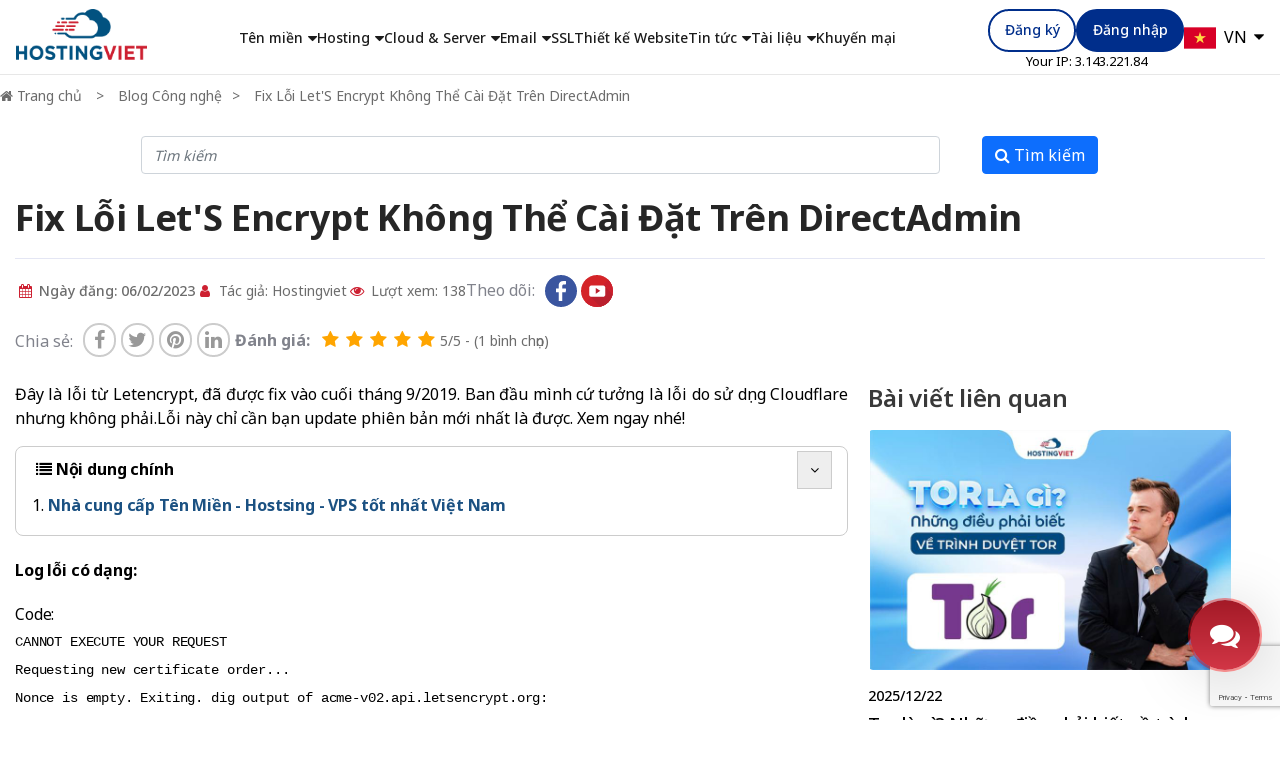

--- FILE ---
content_type: text/html; charset=UTF-8
request_url: https://hostingviet.vn/fix-loi-let-s-encrypt-khong-the-cai-dat-tren-directadmin
body_size: 21775
content:
<!doctype html>
<html lang="vi-VN" data-lang="vn" data-default-lang="vn" class="no-js no-svg" prefix="og: http://ogp.me/ns# fb: http://ogp.me/ns/fb#">

<head>
    <link rel="alternate" hreflang="vi-VN" href="https://hostingviet.vn/" />
    <meta http-equiv="Content-Type" content="text/html; charset=utf-8" />
<link rel="profile" href="http://gmpg.org/xfn/11" />
<link rel="pingback" href="https://hostingviet.vn/xmlrpc.php" />
<meta name="viewport" content="width=device-width, initial-scale=1.0">
<title>Fix Lỗi Let'S Encrypt Không Thể Cài Đặt Trên DirectAdmin</title>
<base href="https://hostingviet.vn/" />
<meta name="theme-color" content="#1b5182">
<meta name="msapplication-navbutton-color" content="#1b5182">
<!-- <meta name="apple-mobile-web-app-capable" content="yes"> -->
<meta name="mobile-web-app-capable" content="yes">
<meta name="apple-mobile-web-app-status-bar-style" content="#1b5182">
<link rel="dns-prefetch" href="https://www.google-analytics.com/" />
<link rel="dns-prefetch" href="https://connect.facebook.net/" />
<link rel="dns-prefetch" href="https://cdn.jsdelivr.net" />
<link rel="dns-prefetch" href="https://s.w.org" />
<meta name="format-detection" content="telephone=no">
    <link rel="amphtml" href="https://hostingviet.vn/amp-5770-fix-loi-let-s-encrypt-khong-the-cai-dat-tren-directadmin" />
<link rel="shortcut icon" type="image/png" href="https://cdn.hostingviet.vn/upload/2023/02/favicologo-hostingviet-large.png" />
<meta name="title" content="Fix Lỗi Let'S Encrypt Không Thể Cài Đặt Trên DirectAdmin" />
<meta name="keywords" content="" />
<meta name="news_keywords" content="" />
<meta name="description" content="Đây là lỗi từ Letencrypt, đã được fix vào cuối tháng 9/2019. Ban đầu mình cứ tưởng là lỗi do sử dụng Cloudflare nhưng không phải.Lỗi này chỉ cần bạn update phiên bản mới nhất là được. Xem ngay nhé!" />
<meta name="abstract" content="Đây là lỗi từ Letencrypt, đã được fix vào cuối tháng 9/2019. Ban đầu mình cứ tưởng là lỗi do sử dụng Cloudflare nhưng không phải.Lỗi này chỉ cần bạn update phiên bản mới nhất là được. Xem ngay nhé!" />
<meta name="RATING" content="GENERAL" />
<meta itemprop="name" content="Fix Lỗi Let'S Encrypt Không Thể Cài Đặt Trên DirectAdmin" />
<meta itemprop="description" content="Đây là lỗi từ Letencrypt, đã được fix vào cuối tháng 9/2019. Ban đầu mình cứ tưởng là lỗi do sử dụng Cloudflare nhưng không phải.Lỗi này chỉ cần bạn update phiên bản mới nhất là được. Xem ngay nhé!" />
    <link rel="canonical" href="https://hostingviet.vn/fix-loi-let-s-encrypt-khong-the-cai-dat-tren-directadmin" />
    <meta property="og:url" content="https://hostingviet.vn/fix-loi-let-s-encrypt-khong-the-cai-dat-tren-directadmin" />
    <link href="https://hostingviet.vn/?p=5770" rel="shortlink" />
<!-- end -->
<meta property="og:title" content="Fix Lỗi Let'S Encrypt Không Thể Cài Đặt Trên DirectAdmin" />
<meta property="og:description" content="Đây là lỗi từ Letencrypt, đã được fix vào cuối tháng 9/2019. Ban đầu mình cứ tưởng là lỗi do sử dụng Cloudflare nhưng không phải.Lỗi này chỉ cần bạn update phiên bản mới nhất là được. Xem ngay nhé!" />
<meta property="og:type" content="website" />
<meta property="og:site_name" content="HostingViet | Công ty Cổ phần Công nghệ số Thiên Quang" />
<meta property="og:image" content="https://cdn.hostingviet.vn/data/images/article/pacloudflare-com.png" />
<meta property="og:image:alt" content="HostingViet | Công ty Cổ phần Công nghệ số Thiên Quang" />
<meta property="og:updated_time" content="1759888671" />
<meta name="twitter:card" content="summary" />
<meta name="twitter:description" content="Đây là lỗi từ Letencrypt, đã được fix vào cuối tháng 9/2019. Ban đầu mình cứ tưởng là lỗi do sử dụng Cloudflare nhưng không phải.Lỗi này chỉ cần bạn update phiên bản mới nhất là được. Xem ngay nhé!" />
<meta name="twitter:title" content="Fix Lỗi Let'S Encrypt Không Thể Cài Đặt Trên DirectAdmin" />
<link href="https://fonts.googleapis.com" rel="preconnect" />
<link href="https://fonts.gstatic.com" rel="preconnect" crossorigin />
<link rel="alternate" type="application/rss+xml" title="Dòng thông tin &raquo;" href="https://hostingviet.vn/feed" />
<link rel="alternate" type="application/rss+xml" title="Dòng phản hồi &raquo;" href="https://hostingviet.vn/comments/feed" />
<link rel="https://api.w.org/" href="https://hostingviet.vn/wp-json/" />
<link rel="EditURI" type="application/rsd+xml" title="RSD" href="https://hostingviet.vn/xmlrpc.php?rsd" />
<meta name="generator" content="WordPress 6.3.1" />
<style>
    embed,iframe,object,img,#main{max-width:100%}@media only screen and (max-width:788px){body:not(.document-ready),body:not(.document-ready) #main{overflow-x:hidden}body:not(.document-ready){line-height:2.5}.ul-default-style table{width:100% !important;max-width:none !important;height:auto !important}.ul-default-style th,.ul-default-style td{width:auto !important;height:auto !important}pre{white-space:pre-wrap;word-wrap:break-word;text-align:justify}}</style>
<style>@font-face {
    font-family: 'FontAwesome';
    src: url('wp-includes/thirdparty/awesome47/fonts/fontawesome-webfont.eot?v=4.7.0');
    src: url('wp-includes/thirdparty/awesome47/fonts/fontawesome-webfont.eot?#iefix&v=4.7.0') format('embedded-opentype'), url('wp-includes/thirdparty/awesome47/fonts/fontawesome-webfont.woff2?v=4.7.0') format('woff2'), url('wp-includes/thirdparty/awesome47/fonts/fontawesome-webfont.woff?v=4.7.0') format('woff'), url('wp-includes/thirdparty/awesome47/fonts/fontawesome-webfont.ttf?v=4.7.0') format('truetype'), url('wp-includes/thirdparty/awesome47/fonts/fontawesome-webfont.svg?v=4.7.0#fontawesomeregular') format('svg');
    font-weight: normal;
    font-style: normal;
    font-display: swap;
}</style>
        <link rel="stylesheet" type="text/css" media="all" href="wp-includes/thirdparty/awesome47/css/font-awesome.min.css?v=4.7" />
            <link rel="stylesheet" type="text/css" media="all" href="wp-includes/thirdparty/bootstrap/css/bootstrap.min.css" />
    <script nonce="2858ad94ac8adf7455bca29a" src="wp-includes/thirdparty/jquery/jquery-3.6.1.min.js"></script>
<link rel="stylesheet" type="text/css" media="all" href="wp-includes/css/d.css?v=1766711885" />
<link rel="stylesheet" type="text/css" media="all" href="wp-includes/css/d1.css?v=1766711885" />
<link rel="stylesheet" type="text/css" media="all" href="wp-includes/css/d2.css?v=1766711886" />
<link rel="stylesheet" type="text/css" media="all" href="wp-includes/css/flatsome.css?v=1766711886" />
<!-- wp-includes/css/thread_list.css not exist! -->
<link rel="stylesheet" type="text/css" media="all" href="wp-content/themes/hostingviet/style.css?v=1766711897" />
<link rel="stylesheet" type="text/css" media="all" href="wp-content/themes/hostingviet/css/thread_node.css?v=1766711902" />
<style>
:root {
--default-bg: #1b5182;
--sub-bg: #c20000;
--default2-bg: #c20000;
--default-color: #000000;
--a-color: #1b5182;
}
.row {
max-width: 1550px;
}
.row.row-small {
max-width: 1539px;
}
.row.row-large {
max-width: 1580px;
}
.row.row-collapse, .w90, .w99 {
max-width: 1520px;
}
.w96 {
max-width: 1900px;
}
body {
font-size: 16px;
}
@media only screen and (max-width:588px) {
body {
font-size: 14px;
}
}
.bg-liner-main {
    background-color: #c00;
    /* background-image: url("https://cdn.hostingviet.vn/upload/2024/01/web-2x-1.png") !important; */
	/* background-image: url("https://cdn.hostingviet.vn/upload/2024/03/frame-513714.png?v=20250930") !important; */
}

.bannermaintextlandingpage ul li,
.bannermaintextlandingpage h1 {
    color: white !important;
}

.section-rectangle::before,
.bg-rectangle-main::before {
    background-image: url("https://cdn.hostingviet.vn/upload/2024/01/group-46953-1-104607.png?v=20250930");
}@media only screen and (min-width:748px) {.bg-liner-main {
    padding-bottom: 160px !important;
}}@media only screen and (max-width:788px) {.bg-liner-main {
    /* background-image: url("https://cdn.hostingviet.vn/upload/2024/01/web-2x-1-large.png") !important; */
}}@media only screen and (max-width:395px) {.bg-liner-main {
    /* background-image: url("https://cdn.hostingviet.vn/upload/2024/01/web-2x-1-medium_large.png") !important; */
}}
</style><script nonce="2858ad94ac8adf7455bca29a">var WGR_config={"cf_tester_mode":0,"current_user_id":0,"site_lang_sub_dir":1,"pid":0,"cid":0,"lang_default":"vn","currency_fraction_digits":"0"};
var tygia_USD="26031";
var tygia_CNY="3672.87";</script><script nonce="2858ad94ac8adf7455bca29a" src="wp-includes/javascript/functions.js?v=1766711890"  type="text/javascript"></script>
<script nonce="2858ad94ac8adf7455bca29a" src="wp-includes/javascript/eb.js?v=1766711889"  type="text/javascript"></script>
<script nonce="2858ad94ac8adf7455bca29a" src="wp-content/themes/hostingviet/js/functions.js?v=1766711908"  type="text/javascript"></script>
<script nonce="2858ad94ac8adf7455bca29a" src="wp-includes/thirdparty/select2/select2.min.js?v=1689939389" defer type="text/javascript"></script>
<link href="https://fonts.googleapis.com/css2?family=Inter:wght@500;700&display=swap" rel="stylesheet">

<!-- Google Tag Manager -->
<script nonce="2858ad94ac8adf7455bca29a">
(function(w, d, s, l, i) {
    var gtmLoaded = false;
    var lastMouseX = 0;
    var lastMouseY = 0;

    w.addEventListener('mousemove', function(e) {
        lastMouseX = e.clientX;
        lastMouseY = e.clientY;
    });

    function loadGTM(event) {
        if (gtmLoaded) return;

        if (lastMouseX <= 50 && lastMouseY <= 50) {
            if (event === 'timeout') {
                return; 
            }
            if (event && event.type === 'mousemove') {
                return;
            }
        }

        gtmLoaded = true;
        w[l] = w[l] || [];
        w[l].push({'gtm.start': new Date().getTime(), event: 'gtm.js'});
        var f = d.getElementsByTagName(s)[0],
            j = d.createElement(s),
            dl = l != 'dataLayer' ? '&l=' + l : '';
        j.async = true;
        j.src = 'https://www.googletagmanager.com/gtm.js?id=' + i + dl;
        f.parentNode.insertBefore(j, f);
    }

    w.addEventListener('scroll', function() { loadGTM('scroll'); }, {once: true});
    w.addEventListener('touchstart', function() { loadGTM('touch'); }, {once: true});
    
    w.addEventListener('mousemove', loadGTM);

    setTimeout(function() {
        loadGTM('timeout');
    }, 60000);

})(window, document, 'script', 'dataLayer', 'GTM-M4D2T4D4');
</script>
<!-- End Google Tag Manager -->



<!-- Yandex.Metrika counter -->
<script nonce="2858ad94ac8adf7455bca29a" type="text/javascript">
    (function(m,e,t,r,i,k,a){
        m[i]=m[i]||function(){(m[i].a=m[i].a||[]).push(arguments)};
        m[i].l=1*new Date();
        for (var j = 0; j < document.scripts.length; j++) {if (document.scripts[j].src === r) { return; }}
        k=e.createElement(t),a=e.getElementsByTagName(t)[0],k.async=1,k.src=r,a.parentNode.insertBefore(k,a)
    })(window, document,'script','https://mc.yandex.ru/metrika/tag.js?id=105952746', 'ym');

    ym(105952746, 'init', {ssr:true, webvisor:true, clickmap:true, ecommerce:"dataLayer", accurateTrackBounce:true, trackLinks:true});
</script>
<noscript><div><img src="https://mc.yandex.ru/watch/105952746" style="position:absolute; left:-9999px;" alt="" /></div></noscript>
<!-- /Yandex.Metrika counter -->



<!-- Meta Pixel Code -->
<script nonce="2858ad94ac8adf7455bca29a">
!function(f,b,e,v,n,t,s)
{if(f.fbq)return;n=f.fbq=function(){n.callMethod?
n.callMethod.apply(n,arguments):n.queue.push(arguments)};
if(!f._fbq)f._fbq=n;n.push=n;n.loaded=!0;n.version='2.0';
n.queue=[];t=b.createElement(e);t.async=!0;
t.src=v;s=b.getElementsByTagName(e)[0];
s.parentNode.insertBefore(t,s)}(window, document,'script',
'https://connect.facebook.net/en_US/fbevents.js');
fbq('init', '1552796075340197');
fbq('track', 'PageView');
</script>
<noscript><img height="1" width="1" style="display:none"
src="https://www.facebook.com/tr?id=1552796075340197&ev=PageView&noscript=1"
/></noscript>
<!-- End Meta Pixel Code -->

<!-- ngăn không cho tawk.to thay đổi title -->
<script nonce="2858ad94ac8adf7455bca29a">
var originalTitle = document.title;
var titleObserver = new MutationObserver(function(mutations) {
    mutations.forEach(function(mutation) {
        if (document.title !== originalTitle) {
            document.title = originalTitle;
        }
    });
});
titleObserver.observe(document.querySelector('title'), { childList: true });
</script><script type="application/ld+json"> 
{"@context":"https:\/\/schema.org","@type":"Organization","url":"https:\/\/hostingviet.vn","logo":"https:\/\/hostingviet.vn\/upload\/2023\/09\/logo-1-large.png"} 
</script> 
<script nonce="2858ad94ac8adf7455bca29a">var current_num_date=20260126;</script><link rel="stylesheet" type="text/css" media="all" href="wp-content/themes/hostingviet/css/select2.css?v=1766711902" />
    <script nonce="2858ad94ac8adf7455bca29a">
        redirect_to_canonical('post post-post');
    </script>
</head>

<body data-session="103e6bai08ro4949bhec1kr3km1207g9" class="post post-post is-nologin free-viewer">
    <header id="wgr__top"> 
<section class="header-pc">
    <div class="header-nav">
        <div id="logo" class="nav-menu-start">
            <a href="./" class="web-logo ccc" aria-label="Home"><img src="https://cdn.hostingviet.vn/upload/2023/09/logo-1-large.png" alt="hostingviet.vn" style="height: 51px;" /></a>        </div>
                    <div class="nav-menu-center">
                <div data-id="5378" data-type="nav_menu" class="eb-sub-menu top-nav-menu "><ul class="cf">
<li class="eb-menu-li-onlytext has-sub-menu"><span class="eb-menu-text a-sub-menu eb-menu-onlytext">T&ecirc;n miền</span>
<ul class="sub-menu cf">
<li class=""><a class="eb-menu-text eb-menu-has-img" href="./ten-mien"><span class="eb-menu-img" data-img="https://cdn.hostingviet.vn/upload/2023/10/search-1-medium.png">&nbsp;</span>Kiểm tra t&ecirc;n miền</a></li>
<li class=""><a class="eb-menu-text eb-menu-has-img" href="bang-gia-ten-mien"><span class="eb-menu-img" data-img="https://cdn.hostingviet.vn/upload/2023/10/price-1-medium.png">&nbsp;</span>Bảng gi&aacute; t&ecirc;n miền</a></li>
</ul>
</li>
<li class="eb-menu-li-onlytext has-sub-menu"><span class="eb-menu-text a-sub-menu eb-menu-onlytext">Hosting</span>
<ul class="sub-menu cf">
<li class=""><a class="eb-menu-text eb-menu-has-content eb-menu-has-img" href="hosting-gia-re"><span class="eb-menu-img" data-img="https://cdn.hostingviet.vn/upload/2023/08/hosting-gia-re-1-medium.png">&nbsp;</span>Hosting Gi&aacute; Rẻ<span class="eb-menu-content">Tiết kiệm chi ph&iacute;, đảm bảo tốc độ load web nhanh, ph&ugrave; hợp cho mọi đối tượng quan t&acirc;m về gi&aacute;.</span></a></li>
<li class=""><a class="eb-menu-text eb-menu-has-content eb-menu-has-img" href="seo-hosting"><span class="eb-menu-img" data-img="https://cdn.hostingviet.vn/upload/2023/08/hosting-gia-re-1-xanh-1-144726-medium.png">&nbsp;</span>SEO Hosting # C<span class="eb-menu-content">SEO Hosting kh&aacute;c Class C (Kh&aacute;c lớp C), tối ưu SEO, tăng thứ hạng tr&ecirc;n Google, Bing, Yahoo,..</span></a></li>
<li class=""><a class="eb-menu-text eb-menu-has-content eb-menu-has-img" href="seo-hosting-nhieu-ip"><span class="eb-menu-img" data-img="https://cdn.hostingviet.vn/upload/2023/08/hosting-gia-re-1-xanh-1-144726-medium.png">&nbsp;</span>SEO Hosting # D<span class="eb-menu-content">SEO Hosting kh&aacute;c Class D (Kh&aacute;c lớp D) - 100% ổ cứng SSD NVMe tốc độ cao, kh&ocirc;ng giới hạn băng th&ocirc;ng</span></a></li>
<li class=""><a class="eb-menu-text eb-menu-has-content eb-menu-has-img" href="reseller-host"><span class="eb-menu-img" data-img="https://cdn.hostingviet.vn/upload/2023/08/hosting-gia-re-xanh2_1-medium.png">&nbsp;</span>Reseller Hosting<span class="eb-menu-content">Đăng k&yacute; t&agrave;i khoản đại l&yacute; b&aacute;n Host. Bạn c&oacute; thể tự tạo t&agrave;i khoản cho kh&aacute;ch h&agrave;ng</span></a></li>
</ul>
</li>
<li class="eb-menu-li-onlytext has-sub-menu"><span class="eb-menu-text a-sub-menu eb-menu-onlytext">Cloud &amp; Server</span>
<ul class="sub-menu cf">
<li class=""><a class="eb-menu-text eb-menu-has-content eb-menu-has-img" href="vps-starter-gia-re"><span class="eb-menu-img" data-img="https://cdn.hostingviet.vn/upload/2023/08/hosting-gia-re-1xanh3-171955-medium.png">&nbsp;</span>Cloud VPS Gi&aacute; Rẻ<span class="eb-menu-content">Tối ưu chi ph&iacute; cho c&aacute; nh&acirc;n, người mới bắt đầu sử dụng VPS</span></a></li>
<li class=""><a class="eb-menu-text eb-menu-has-content eb-menu-has-img" href="vps-chuyen-nghiep"><span class="eb-menu-img" data-img="https://cdn.hostingviet.vn/upload/2024/01/cloud-1-medium.png">&nbsp;</span>VPS Chuy&ecirc;n nghiệp<span class="eb-menu-content">Ph&ugrave; hợp với doanh nghiệp vừa v&agrave; nhỏ. 100% ổ cứng SSD với dung lượng lưu trữ lớn</span></a></li>
<li class=""><a class="eb-menu-text eb-menu-has-content eb-menu-has-img" href="vps-cao-cap"><span class="eb-menu-img" data-img="https://cdn.hostingviet.vn/upload/2024/01/cloud-computing-1-1-medium.png">&nbsp;</span>VPS Cao Cấp<span class="eb-menu-content">Ph&ugrave; hợp với doanh nghiệp lớn Cloud VPS cấu h&igrave;nh cao thay thế m&aacute;y chủ ri&ecirc;ng.</span></a></li>
<li class=""><a class="eb-menu-text eb-menu-has-content eb-menu-has-img" href="vps-forex-gia-re"><span class="eb-menu-img" data-img="https://cdn.hostingviet.vn/upload/2024/01/hosting-server-1-medium.png">&nbsp;</span>VPS Forex<span class="eb-menu-content">Cấu h&igrave;nh chuy&ecirc;n biệt, mạnh mẽ với CPU, RAM thế hệ mới, ổ cứng NVMe si&ecirc;u tốc độ</span></a></li>
<li class=""><a class="eb-menu-text eb-menu-has-content eb-menu-has-img" href="vps-website"><span class="eb-menu-img" data-img="https://cdn.hostingviet.vn/upload/2024/01/internetdatabase-medium.png">&nbsp;</span>VPS Website<span class="eb-menu-content">Cấu h&igrave;nh mạnh mẽ, tối ưu hiệu năng cho c&aacute;c m&atilde; nguồn WordPress, Laravel, PHP,...</span></a></li>
<li class=""><a class="eb-menu-text eb-menu-has-content eb-menu-has-img" href="reseller-vps"><span class="eb-menu-img" data-img="https://cdn.hostingviet.vn/upload/2023/08/hosting-gia-re-1-xanh4-172026-medium.png">&nbsp;</span>Reseller Cloud VPS / VPC<span class="eb-menu-content">Tự tạo Virtual Private Cloud (VPC) / Public Cloud / Cloud VPS của ri&ecirc;ng bạn</span></a></li>
<li class=""><a class="eb-menu-text eb-menu-has-content eb-menu-has-img" href="thue-server-rieng"><span class="eb-menu-img" data-img="https://cdn.hostingviet.vn/upload/2023/08/hosting-gia-re-1-xanh8-medium.png">&nbsp;</span>Thu&ecirc; server ri&ecirc;ng<span class="eb-menu-content">Thu&ecirc; m&aacute;y chủ vật l&yacute; ri&ecirc;ng, cấu h&igrave;nh cao, to&agrave;n quyền sử dụng t&agrave;i nguy&ecirc;n Server ri&ecirc;ng</span></a></li>
<li class=""><a class="eb-menu-text eb-menu-has-content eb-menu-has-img" href="thue-cho-dat-may-chu"><span class="eb-menu-img" data-img="https://cdn.hostingviet.vn/upload/2023/08/hosting-gia-re-1-xanh9-medium.png">&nbsp;</span>Thu&ecirc; chỗ đặt m&aacute;y chủ<span class="eb-menu-content">Cho thu&ecirc; chỗ đặt m&aacute;y chủ ri&ecirc;ng tại c&aacute;c DataCenter lớn đạt ti&ecirc;u chuẩn Quốc tế Tier 3</span></a></li>
<li class=""><a class="eb-menu-text eb-menu-has-content eb-menu-has-img" href="white-label-cloud"><span class="eb-menu-img" data-img="https://cdn.hostingviet.vn/upload/2025/04/icon-white-label-cloud-medium.png">&nbsp;</span>White Label Cloud <span class="eb-menu-content">D&agrave;nh cho đối t&aacute;c mong muốn cung cấp dịch vụ lưu trữ đ&aacute;m m&acirc;y chất lượng cao (Cloud VPS, Hosting) dưới t&ecirc;n thương hiệu ri&ecirc;ng</span></a></li>
</ul>
</li>
<li class="eb-menu-li-onlytext has-sub-menu"><span class="eb-menu-text a-sub-menu eb-menu-onlytext">Email</span>
<ul class="sub-menu cf">
<li class=""><a class="eb-menu-text eb-menu-has-content eb-menu-has-img" href="dich-vu-business-email"><span class="eb-menu-img" data-img="https://cdn.hostingviet.vn/upload/2023/08/business-email-medium.png">&nbsp;</span>Business Email<span class="eb-menu-content">Dịch vụ Email theo t&ecirc;n miền ri&ecirc;ng cho c&aacute;c c&ocirc;ng ty, doanh nghiệp gi&uacute;p tăng tỉ lệ v&agrave;o inbox đến 99%, chống spam mạnh mẽ</span></a></li>
<li class=""><a class="eb-menu-text eb-menu-has-content eb-menu-has-img" href="workspace"><span class="eb-menu-img" data-img="https://cdn.hostingviet.vn/upload/2023/08/google-medium.png">&nbsp;</span>Workspace G Suite - Gmail<span class="eb-menu-content">Bộ c&ocirc;ng cụ quản trị c&ocirc;ng việc của Google, ph&ugrave; hợp với doanh nghiệp nhỏ, vừa v&agrave; lớn</span></a></li>
</ul>
</li>
<li class=""><a class="eb-menu-text" href="https://hostingviet.vn/ssl">SSL</a></li>
<li class=""><a class="eb-menu-text" href="thiet-ke-web">Thiết kế Website</a></li>
<li class="has-sub-menu"><a class="eb-menu-text a-sub-menu" href="tin-tuc">Tin tức</a>
<ul class="sub-menu cf">
<li class=""><a class="eb-menu-text eb-menu-has-content eb-menu-has-img" href="tu-van-dich-vu"><span class="eb-menu-img" data-img="https://cdn.hostingviet.vn/upload/2023/08/new1-medium.png">&nbsp;</span>Tư vấn dịch vụ<span class="eb-menu-content">Cung cấp th&ocirc;ng tin v&agrave; tư vấn dịch vụ: Cloud VPS, Server, Hosting, Email,...</span></a></li>
<li class=""><a class="eb-menu-text eb-menu-has-content eb-menu-has-img" href="tin-cong-nghe"><span class="eb-menu-img" data-img="https://cdn.hostingviet.vn/upload/2023/08/new4-medium.png">&nbsp;</span>Tin c&ocirc;ng nghệ<span class="eb-menu-content">Cung cấp c&aacute;c th&ocirc;ng tin c&ocirc;ng nghệ được cập nhật mới nhất</span></a></li>
<li class=""><a class="eb-menu-text eb-menu-has-content eb-menu-has-img" href="tu-van-ten-mien"><span class="eb-menu-img" data-img="https://cdn.hostingviet.vn/upload/2023/08/new3-medium.png">&nbsp;</span>Tư vấn t&ecirc;n miền<span class="eb-menu-content">Cung cấp th&ocirc;ng tin v&agrave; tư vấn lựa chọn t&ecirc;n miền ph&ugrave; hợp</span></a></li>
<li class=""><a class="eb-menu-text eb-menu-has-content eb-menu-has-img" href="ban-tin-hostingviet"><span class="eb-menu-img" data-img="https://cdn.hostingviet.vn/upload/2023/08/new2-medium.png">&nbsp;</span>Bản tin HostingViet<span class="eb-menu-content">C&aacute;c th&ocirc;ng b&aacute;o, th&ocirc;ng tin về ưu đ&atilde;i, khuyến mại của Hostingviet</span></a></li>
</ul>
</li>
<li class="has-sub-menu"><a class="eb-menu-text a-sub-menu" href="tai-lieu">T&agrave;i liệu</a>
<ul class="sub-menu cf">
<li class=""><a class="eb-menu-text eb-menu-has-img" href="next-cloud"><span class="eb-menu-img" data-img="https://cdn.hostingviet.vn/upload/2024/01/nextcloud-medium.png">&nbsp;</span>NextCloud</a></li>
<li class=""><a class="eb-menu-text eb-menu-has-img" href="cloud-panel"><span class="eb-menu-img" data-img="https://cdn.hostingviet.vn/upload/2024/01/cpanel-1-medium.png">&nbsp;</span>CloudPanel</a></li>
<li class=""><a class="eb-menu-text eb-menu-has-img" href="thu-thuat"><span class="eb-menu-img" data-img="https://cdn.hostingviet.vn/upload/2024/01/idea-medium.png">&nbsp;</span>Thủ thuật</a></li>
</ul>
</li>
<li class=""><a class="eb-menu-text" href="khuyen-mai">Khuyến mại</a></li>
</ul></div>            </div>
            <div class="nav-menu-end">
                <div class="button-login">
                    <div data-id="5375" data-type="nav_menu" class="eb-sub-menu top-login-menu "><ul class="cf">
<li class=""><a class="eb-menu-text" href="https://quanly.hostingviet.vn/dang-ky" rel="nofollow">Đăng k&yacute;</a></li>
<li class=""><a class="eb-menu-text" href="https://quanly.hostingviet.vn/dang-nhap" rel="nofollow">Đăng nhập</a></li>
</ul></div>                    <div style="height: 15px;text-align: center;">
                        <ul>
                            <li style="overflow: hidden !important;font-size: 13px;">
                                Your IP: <span id="load_user_ip"></span>
                            </li>
                        </ul>
                    </div>
                </div>
                <div class="select-lang">
                <div data-value="vn" class="current-show-lang">VN</div>
        <ul data-select="vn" data-default="vn" class="form-select-xoa for-change-language chosen-select-xoa" data-id="sessionLang">
                    <li data-value="en">EN</li>
                    <li data-value="cn">CN</li>
            </ul>
</div>            </div>
            </div>
</section>
<div class="margin-top-for-header"></div>
 
</header>
<div id="breadcrumb-top1"> 
<div class="thread-details-tohome"> 
<div class="w90"> 
<ul class="cf" itemscope="" itemtype="http://schema.org/BreadcrumbList"> 
<li itemprop="itemListElement" itemscope="" itemtype="http://schema.org/ListItem"><a href="./" itemprop="item" title="Trang chủ" class="breadcrumb-home"><i class="fa fa-home"></i> <span itemprop="name">Trang chủ</span></a> 
<meta itemprop="position" content="1"> 
</li> 
<li itemprop="itemListElement" itemscope="" itemtype="http://schema.org/ListItem"><a href="https://hostingviet.vn/tin-cong-nghe" itemprop="item" title="Blog Công nghệ"><span itemprop="name">Blog Công nghệ</span></a><meta itemprop="position" content="2"></li> <li itemprop="itemListElement" itemscope="" itemtype="http://schema.org/ListItem"><a href="https://hostingviet.vn/fix-loi-let-s-encrypt-khong-the-cai-dat-tren-directadmin" itemprop="item" title="Fix Lỗi Let'S Encrypt Không Thể Cài Đặt Trên DirectAdmin"><span itemprop="name">Fix Lỗi Let'S Encrypt Không Thể Cài Đặt Trên DirectAdmin</span></a><meta itemprop="position" content="3"></li> 
</ul> 
</div> 
</div> 
</div>
<script type="application/ld+json">{
"@context": "http://schema.org",
"@type": "Article",
"mainEntityOfPage": {
"@type": "WebPage",
"@id": "https://hostingviet.vn/fix-loi-let-s-encrypt-khong-the-cai-dat-tren-directadmin"
},
"name": "Fix Lỗi Let'S Encrypt Không Thể Cài Đặt Trên DirectAdmin",
"headline": "Fix Lỗi Let'S Encrypt Không Thể Cài Đặt Trên DirectAdmin",
"image": {
"@type": "ImageObject",
"url": "https://cdn.hostingviet.vn/data/images/article/pacloudflare-com.png",
"width": 280,
"height": 280
},
"datePublished": "2023-02-06 10:40:11+07",
"dateModified": "2025-10-08 08:57:51+07",
"author": {
"@type": "Organization",
"name": "HostingViet | Công ty Cổ phần Công nghệ số Thiên Quang"
},
"publisher": {
"@type": "Organization",
"name": "HostingViet | Công ty Cổ phần Công nghệ số Thiên Quang",
"logo": {
"@type": "ImageObject",
"url": "https://hostingviet.vn/upload/2023/09/logo-1-large.png",
"width": 182,
"height": 71
}
},
"description": "Fix Lỗi Let'S Encrypt Không Thể Cài Đặt Trên DirectAdmin"
}
</script><script type="application/ld+json">{"@context":"https:\/\/schema.org","@type":"FAQPage","mainEntity":[{"@type":"Question","name":"L\u1ef1a ch\u1ecdn t\u00ean mi\u1ec1n c\u00e0ng ng\u1eafn c\u00e0ng t\u1ed1t.","acceptedAnswer":{"@type":"Answer","text":"- Ng\u1eafn g\u1ecdn nh\u01b0ng v\u1eabn \u0111\u1ee7 &yacute; ngh\u0129a nh&eacute;. N&oacute; c&oacute; th\u1ec3 bao h&agrave;m lu&ocirc;n ng&agrave;nh ngh\u1ec1 kinh doanh c\u1ee7a b\u1ea1n trong \u0111&oacute;.\r\n- Ng\u1eafn g\u1ecdn \u0111\u1ed3ng th\u1eddi v\u1edbi vi\u1ec7c d\u1ec5 nh\u1edb, kh&aacute;ch h&agrave;ng s\u1ebd d\u1ec5 d&agrave;ng nh\u1edb t&ecirc;n mi\u1ec1n c\u1ee7a b\u1ea1n."}},{"@type":"Question","name":"\u01afu ti\u00ean l\u1ef1a ch\u1ecdn t\u00ean mi\u1ec1n c\u1ea5p 1","acceptedAnswer":{"@type":"Answer","text":"Th\u1ee9 t\u1ef1 \u01b0u ti&ecirc;n l&agrave;:.com &amp; .vn =&gt; .net, .org, .info =&gt; .com.vn, .net.vn, .edu.vn&hellip;"}},{"@type":"Question","name":"T\u00ean mi\u1ec1n tr\u00f9ng t\u1eeb kh\u00f3a, li\u00ean quan ng\u00e0nh ngh\u1ec1","acceptedAnswer":{"@type":"Answer","text":"T&ecirc;n mi\u1ec1n c&oacute; ch\u1ee9a ho\u1eb7c tr&ugrave;ng t\u1eeb kh&oacute;a li&ecirc;n quan \u0111\u1ebfn ng&agrave;nh ngh\u1ec1 s\u1ebd gi&uacute;p kh&aacute;ch h&agrave;ng d\u1ec5 nh\u1edb \u0111\u1ebfn s\u1ea3n ph\u1ea9m m&agrave; b\u1ea1n kinh doanh."}},{"@type":"Question","name":"T\u00ean mi\u1ec1n theo s\u1ea3n ph\u1ea9m","acceptedAnswer":{"@type":"Answer","text":"Tr\u01b0\u1eddng h\u1ee3p n&agrave;y &aacute;p d\u1ee5ng khi b\u1ea1n ch\u1ec9 c&oacute; 1-2 d&ograve;ng s\u1ea3n ph\u1ea9m \/ s\u1ea3n ph\u1ea9m.\r\nV&iacute; d\u1ee5: B\u1ea1n ch\u1ec9 b&aacute;n d&ograve;ng m\u1ef9 ph\u1ea9m sakura c\u1ee7a nh\u1eadt th&igrave; ph\u01b0\u01a1ng &aacute;n t\u1ed1t s\u1ebd l&agrave;: myphamsakura, myphamsakuranhat, myphamsakuranhatban&hellip; (c&aacute;c B\u1ea1n t\u1ef1 ch\u1ecdn \u0111u&ocirc;i t&ecirc;n mi\u1ec1n cho m&igrave;nh nh&eacute;)"}},{"@type":"Question","name":"N\u1ebfu \u0111\u00e3 h\u1ebft c\u00e1c t\u00ean mi\u1ec1n \u1edf c\u00e1c b\u01b0\u1edbc tr\u00ean th\u00ec g\u1eafn th\u01b0\u01a1ng hi\u1ec7u v\u00e0o t\u00ean mi\u1ec1n","acceptedAnswer":{"@type":"Answer","text":"V&iacute; d\u1ee5: B\u1ea1n kinh doanh v\u1ec1 M\u1ef9 ph\u1ea9m n&oacute;i chung. Th\u1eddi \u0111i\u1ec3m n&agrave;y, c&aacute;c t&ecirc;n mi\u1ec1n ng\u1eafn g\u1ecdn v\u1ec1 m\u1ef9 ph\u1ea9m ch\u1eafc ch\u1eafn kh&ocirc;ng c&ograve;n. V&igrave; v\u1eady, b\u1ea1n c&oacute; th\u1ec3 l\u1ef1a ch\u1ecdn b\u1eb1ng c&aacute;ch mua t&ecirc;n mi\u1ec1n g\u1eafn th\u01b0\u01a1ng hi\u1ec7u. V&iacute; d\u1ee5 th\u01b0\u01a1ng hi\u1ec7u b\u1ea1n x&acirc;y d\u1ef1ng l&agrave; M\u1ef9 ph\u1ea9m Ho&agrave;ng Trung. Th&igrave; t&ecirc;n mi\u1ec1n B\u1ea1n ch\u1ecdn l&agrave; myphamhoangtrung.com, myphamhoangtrung.vn, &hellip;"}},{"@type":"Question","name":"\u0110\u0103ng k\u00fd t\u00ean mi\u1ec1n theo \u0111\u1ecba danh","acceptedAnswer":{"@type":"Answer","text":"B\u1ea1n cung c\u1ea5p s\u1ea3n ph\u1ea9m, d\u1ecbch v\u1ee5 ch\u1ee7 y\u1ebfu t\u1ea1i 1 khu v\u1ef1c nh\u1ea5t \u0111\u1ecbnh th&igrave; c&oacute; th\u1ec3 mua t&ecirc;n mi\u1ec1n d\u1ea1ng n&agrave;y.\r\nV&iacute; d\u1ee5: B\u1ea1n l&agrave;m v\u1ec1 c&ocirc;ng ty x&acirc;y d\u1ef1ng, ch\u1ec9 ph\u1ee5c v\u1ee5 kh&aacute;ch h&agrave;ng \u1edf H&agrave; N\u1ed9i th&igrave; B\u1ea1n c&oacute; th\u1ec3 mua t&ecirc;n mi\u1ec1n xaydunghanoi.com, xaydunghanoi.vn,&hellip;"}},{"@type":"Question","name":"Tr\u00e1nh mua c\u00e1c t\u00ean mi\u1ec1n c\u00f3 k\u00fd t\u1ef1 kh\u00f3 g\u00f5, g\u00e2y hi\u1ec3u l\u1ea7m","acceptedAnswer":{"@type":"Answer","text":"C\u1ed1 g\u1eafng tr&aacute;nh c&aacute;c t&ecirc;n mi\u1ec1n c&oacute; d\u1ea5u &ldquo;-&ldquo;, ho\u1eb7c c&oacute; c&aacute;c ch\u1eef ph&aacute;t sinh l\u1ed7i khi g&otilde; ti\u1ebfng Vi\u1ec7t.\r\nV&iacute; d\u1ee5: dudu.com (ng\u01b0\u1eddi d&ugrave;ng g&otilde; s\u1ebd ra \u0111uu.com)&hellip;"}},{"@type":"Question","name":"Mua b\u1ee7a v\u00e2y t\u00ean mi\u1ec1n","acceptedAnswer":{"@type":"Answer","text":"N\u1ebfu ch\u1ecdn \u0111\u01b0\u1ee3c t&ecirc;n mi\u1ec1n n&agrave;o l&agrave;m website ch&iacute;nh, m&agrave; c&aacute;c \u0111u&ocirc;i t&ecirc;n mi\u1ec1n ph\u1ed5 bi\u1ebfn kh&aacute;c v\u1eabn c&ograve;n. B\u1ea1n h&atilde;y \u0111\u0103ng k&yacute; t\u1ea5t c\u1ea3 c&aacute;c \u0111u&ocirc;i c&ograve;n l\u1ea1i, tr&aacute;nh vi\u1ec7c ng\u01b0\u1eddi kh&aacute;c mua m\u1ea5t g&acirc;y nh\u1ea7m l\u1eabn th\u01b0\u01a1ng hi\u1ec7u, ho\u1eb7c \u0111\u01a1n gi\u1ea3n mua \u0111\u1ec3 \u0111&oacute;, tr&aacute;nh b\u1ecb \u0111\u1ed1i th\u1ee7 ch\u01a1i x\u1ea5u."}},{"@type":"Question","name":"N\u00e2ng cao h\u01a1n l\u00e0 mua t\u00ean mi\u1ec1n c\u00f3 tu\u1ed5i \u0111\u1eddi l\u00e2u n\u0103m","acceptedAnswer":{"@type":"Answer","text":"T&ecirc;n mi\u1ec1n \u0111&atilde; c&oacute; ch\u1ee7 s\u1edf h\u1eefu, b\u1ea1n c&oacute; th\u1ec3 ki\u1ec3m tra th&ocirc;ng tin v&agrave; t&igrave;nh tr\u1ea1ng t&ecirc;n mi\u1ec1n t\u1ea1i: https:\/\/archive.org\/web\/)&nbsp;\r\nHo\u1eb7c g&otilde; l\u1ec7nh n&agrave;y tr&ecirc;n google: info:domaincuaban.com"}},{"@type":"Question","name":"Ki\u1ec3m tra t\u00ean mi\u1ec1n tr\u00e1nh b\u1ecb ban Google Adsense","acceptedAnswer":{"@type":"Answer","text":"Link ki\u1ec3m tra: http:\/\/ctrlq.org\/sandbox\/\r\nN\u1ebfu b\u1ecb sandbox th&igrave; B\u1ea1n g\u1ea7n nh\u01b0 kh&ocirc;ng c&oacute; kh\u1ea3 n\u0103ng qu\u1ea3ng c&aacute;o tr&ecirc;n google."}},{"@type":"Question","name":"T\u00d4I C\u00d3 TH\u1ec2 MUA HOSTING GI\u00c1 R\u1eba \u0110\u1ec2 S\u1eec D\u1ee4NG WORDPRESS, PHP, ASP.NET HAY KH\u00d4NG?","acceptedAnswer":{"@type":"Answer","text":"C&oacute;, HostingViet c&oacute; c\u1ea3 Hosting Linux v&agrave; Hosting Windows. Qu&yacute; Kh&aacute;ch c&oacute; th\u1ec3 ch\u1ee7 \u0111\u1ed9ng ch\u1ecdn cPanel Hosting, DirectAdmin Hosting hay Plesk Hosting.\r\n- C&aacute;c m&atilde; ngu\u1ed3n ph\u1ed5 bi\u1ebfn sau \u0111&acirc;y \u0111\u1ec1u ch\u1ea1y r\u1ea5t t\u1ed1t tr&ecirc;n n\u1ec1n t\u1ea3ng Hosting t\u1ea1i HostingViet: WordPress, Joomla, Drupal, Opencart, Pretashop, nodejs hay forum\r\n- C&aacute;c m&atilde; ngu\u1ed3n \u0111\u1eb7c th&ugrave; c&oacute; th\u1ec3 Qu&yacute; kh&aacute;ch c\u1ea7n \u0111\u0103ng k&yacute; VPS \u0111\u1ec3 s\u1eed d\u1ee5ng.\r\nUpdate: t\u1eeb 1\/7\/2020: HostingViet t\u1ea1m d\u1eebng \u0111\u0103ng k&yacute; m\u1edbi d\u1ecbch v\u1ee5 Hosting Plesk (windows Hosting)"}},{"@type":"Question","name":"SAU KHI MUA HOSTING, HOSTINGVIET H\u1ed6 TR\u1ee2 T\u00d4I NH\u1eeeNG G\u00cc?","acceptedAnswer":{"@type":"Answer","text":"Sau khi mua Hosting ho\u1eb7c thu&ecirc; host, HostingViet s\u1ebd h\u1ed7 tr\u1ee3 Qu&yacute; Kh&aacute;ch trong su\u1ed1t qu&aacute; tr&igrave;nh s\u1eed d\u1ee5ng 24\/7 th&ocirc;ng qua ticket, live chat, Email v&agrave; \u0111i\u1ec7n tho\u1ea1i.\r\nH\u1ed7 tr\u1ee3 ki\u1ec3m tra v&agrave; fix c&aacute;c l\u1ed7i c\u01a1 b\u1ea3n: HostingViet h\u1ed7 tr\u1ee3 c\u1ea3 c&aacute;c v\u1ea5n \u0111\u1ec1 kh&ocirc;ng thu\u1ed9c tr&aacute;ch nhi\u1ec7m b\u1eaft bu\u1ed9c ph\u1ea3i h\u1ed7 tr\u1ee3."}},{"@type":"Question","name":"T\u00d4I C\u00d3 TH\u1ec2 CH\u1eccN S\u1eec D\u1ee4NG CPANEL, DIRECTADMIN HAY PLESK KH\u00d4NG?","acceptedAnswer":{"@type":"Answer","text":"C&oacute;, Qu&yacute; Kh&aacute;ch c&oacute; th\u1ec3 ch\u1ee7 \u0111\u1ed9ng ch\u1ecdn Hosting cPanel, DirectAdmin ho\u1eb7c Plesk \u0111\u1ec3 s\u1eed d\u1ee5ng. N\u1ebfu Qu&yacute; kh&aacute;ch c\u1ea7n \u0111\u1ed5i sang controlpanel kh&aacute;c, HostingViet s\u1ebd h\u1ed7 tr\u1ee3 \u0111\u1ed5i Server s\u1eed d\u1ee5ng control panel \u01b0a th&iacute;ch c\u1ee7a Qu&yacute; Kh&aacute;ch. M\u1eb7c \u0111\u1ecbnh, h\u1ec7 th\u1ed1ng \u01b0u ti&ecirc;n v&agrave; \u0111&atilde; ch\u1ecdn s\u1eb5n cPanel.\r\nUpdate: t\u1eeb 1\/7\/2020: HostingViet t\u1ea1m d\u1eebng \u0111\u0103ng k&yacute; m\u1edbi d\u1ecbch v\u1ee5 Hosting Plesk (Windows Hosting)"}},{"@type":"Question","name":"T\u00d4I C\u00d3 TH\u1ec2 T\u1ef0 \u0110\u0102NG K\u00dd V\u00c0 K\u00cdCH HO\u1ea0T HOSTING?","acceptedAnswer":{"@type":"Answer","text":"C&oacute;, Qu&yacute; Kh&aacute;ch ho&agrave;n to&agrave;n ch\u1ee7 \u0111\u1ed9ng 100%, vi\u1ec7c \u0111\u0103ng k&yacute; v&agrave; k&iacute;ch ho\u1ea1t Hosting Qu&yacute; Kh&aacute;ch ch\u1ee7 \u0111\u1ed9ng thao t&aacute;c b\u1ea5t k\u1ef3 th\u1eddi \u0111i\u1ec3m n&agrave;o trong ng&agrave;y. Quy tr&igrave;nh \u0111\u0103ng k&yacute; t&agrave;i kho\u1ea3n, thanh to&aacute;n c\u0169ng nh\u01b0 k&iacute;ch ho\u1ea1t Hosting \u0111\u1ec1u t\u1ef1 \u0111\u1ed9ng 100%. T\u1ea5t nhi&ecirc;n khi Qu&yacute; Kh&aacute;ch c\u1ea7n h\u1ed7 tr\u1ee3, HostingViet lu&ocirc;n c&oacute; nh&acirc;n vi&ecirc;n h\u1ed7 tr\u1ee3 24\/7."}},{"@type":"Question","name":"TO\u00c0N B\u1ed8 C\u00c1C PH\u1ea6N M\u1ec0M HOSTINGVIET S\u1eec D\u1ee4NG \u0110\u1ec0U L\u00c0 PH\u1ea6N M\u1ec0M C\u00d3 TR\u1ea2 PH\u00cd?","acceptedAnswer":{"@type":"Answer","text":"HostingViet s\u1eed d\u1ee5ng 100% ph\u1ea7n m\u1ec1m c&oacute; b\u1ea3n quy\u1ec1n, kh&ocirc;ng null, crack. \u0110i\u1ec1u n&agrave;y nh\u1eb1m ng\u0103n ch\u1eb7n r\u1ee7i ro nhi\u1ec5m m&atilde; \u0111\u1ed9c t\u1eeb c&aacute;c File crack.\r\n*C\u1ea3nh b&aacute;o: R\u1ea5t nhi\u1ec1u \u0111\u01a1n v\u1ecb cung c\u1ea5p VPS (th\u1eadm ch&iacute; Hosting) v\u1eabn qu\u1ea3ng c&aacute;o l&agrave; ph\u1ea7n m\u1ec1m c&oacute; license nh\u01b0ng th\u1ef1c ch\u1ea5t l&agrave; b\u1ea3n null. C\u1ee5 th\u1ec3 l&agrave; VPS DirectAdmin r\u1ea5t hay qu\u1ea3ng c&aacute;o kh&ocirc;ng \u0111&uacute;ng s\u1ef1 th\u1eadt. N\u1ebfu Qu&yacute; Kh&aacute;ch \u0111ang \u0111\u01b0\u1ee3c t\u1eb7ng License Directadmin, h&atilde;y ki\u1ec3m tra License DirectAdmin theo h\u01b0\u1edbng d\u1eabn sau: H\u01b0\u1edbng d\u1eabn ki\u1ec3m tra license Directadmin"}},{"@type":"Question","name":"HOSTINGVIET C\u00d3 CH\u00cdNH S\u00c1CH HO\u00c0N TI\u1ec0N 30 NG\u00c0Y \u0110\u1ea6U S\u1eec D\u1ee4NG HAY KH\u00d4NG?","acceptedAnswer":{"@type":"Answer","text":"N\u1ebfu Qu&yacute; kh&aacute;ch kh&ocirc;ng c\u1ea3m th\u1ea5y ph&ugrave; h\u1ee3p, c&oacute; th\u1ec3 y&ecirc;u c\u1ea7u ho&agrave;n ti\u1ec1n 100% trong 30 ng&agrave;y \u0111\u1ea7u s\u1eed d\u1ee5ng d\u1ecbch v\u1ee5. Vi\u1ec7c ho&agrave;n ti\u1ec1n kh&ocirc;ng c\u1ea7n cung c\u1ea5p l&yacute; do (kh&ocirc;ng k&egrave;m \u0111i\u1ec1u ki\u1ec7n ho&agrave;n ti\u1ec1n) . N\u1ebfu kh&ocirc;ng mu\u1ed1n s\u1eed d\u1ee5ng, Qu&yacute; kh&aacute;ch c&oacute; th\u1ec3 y&ecirc;u c\u1ea7u ho&agrave;n ti\u1ec1n, HostingViet s\u1ebd ho&agrave;n l\u1ea1i ngay m&agrave; kh&ocirc;ng c\u1ea7n ph\u1ea3i cung c\u1ea5p l&yacute; do ho&agrave;n ti\u1ec1n.\r\n&gt;&gt; \u0110\u1ecdc th&ecirc;m: Ch&iacute;nh s&aacute;ch ho&agrave;n ti\u1ec1n (refund) t\u1ea1i HostingViet.vn."}},{"@type":"Question","name":"T\u00d4I C\u00d3 TH\u1ec2 S\u1eec D\u1ee4NG CH\u1ee8NG CH\u1ec8 SSL MI\u1ec4N PH\u00cd? HOSTINGVIET C\u00d3 H\u1ed6 TR\u1ee2 C\u00c0I \u0110\u1eb6T SSL MI\u1ec4N PH\u00cd?","acceptedAnswer":{"@type":"Answer","text":"T\u1ea5t nhi&ecirc;n l&agrave; c&oacute;!\r\nT\u1ea5t c\u1ea3 Hosting (Bao g\u1ed3m cPanel, DirectAdmin) \u0111\u1ec1u \u0111\u01b0\u1ee3c t&iacute;ch h\u1ee3p s\u1eb5n SSL mi\u1ec5n ph&iacute; Let's Encrypt. Vi\u1ec7c c&agrave;i \u0111\u1eb7t SSL mi\u1ec5n ph&iacute; r\u1ea5t \u0111\u01a1n gi\u1ea3n, ch\u1ec9 v&agrave;i nh\u1ea5p chu\u1ed9t l&agrave; xong. HostingViet c&oacute; ch&iacute;nh s&aacute;ch h\u1ed7 tr\u1ee3 c&agrave;i \u0111\u1eb7t ch\u1ee9ng ch\u1ec9 SSL Let's Encrypt c\u0169ng... ho&agrave;n to&agrave;n mi\u1ec5n ph&iacute;! Qu&yacute; Kh&aacute;ch ch\u1ec9 c\u1ea7n \u0111\u0103ng k&yacute; Hosting, HostingViet s\u1ebd h\u1ed7 tr\u1ee3 c&aacute;c v\u1ea5n \u0111\u1ec1 c&ograve;n l\u1ea1i!"}},{"@type":"Question","name":"T\u00d4I \u0110ANG C\u00d3 WEBSITE \u1ede 1 N\u01a0I KH\u00c1C, HOSTINGVIET C\u00d3 H\u1ed6 TR\u1ee2 CHUY\u1ec2N D\u1eee LI\u1ec6U KHI T\u00d4I \u0110\u0102NG K\u00dd HOSTING?","acceptedAnswer":{"@type":"Answer","text":"C&oacute;, HostingViet c&oacute; h\u1ed7 tr\u1ee3 chuy\u1ec3n d\u1eef li\u1ec7u t\u1eeb nh&agrave; cung c\u1ea5p kh&aacute;c v\u1ec1 HostingViet (ho\u1eb7c chuy\u1ec3n \/ c\u1ea5u h&igrave;nh t\u1eeb file backup, upload t\u1eeb m&aacute;y t&iacute;nh c&aacute; nh&acirc;n c\u1ee7a Qu&yacute; Kh&aacute;ch...). Vi"}},{"@type":"Question","name":"T\u00d4I C\u00d3 TH\u1ec2 N\u00c2NG C\u1ea4P HOSTING, S\u1ed0 TI\u1ec0N N\u00c2NG C\u1ea4P \u0110\u01af\u1ee2C T\u00cdNH NH\u01af TH\u1ebe N\u00c0O?","acceptedAnswer":{"@type":"Answer","text":"C&oacute;, Qu&yacute; Kh&aacute;ch ho&agrave;n to&agrave;n c&oacute; th\u1ec3 n&acirc;ng c\u1ea5p Hosting b\u1ea5t c\u1ee9 l&uacute;c n&agrave;o. Vi\u1ec7c n&acirc;ng c\u1ea5p c\u0169ng c&oacute; th\u1ec3 thao t&aacute;c ho&agrave;n to&agrave;n t\u1ef1 \u0111\u1ed9ng m&agrave; kh&ocirc;ng c\u1ea7n s\u1ef1 h\u1ed7 tr\u1ee3 t\u1eeb nh&acirc;n vi&ecirc;n HostingViet. (S\u1ed1 ti\u1ec1n n&acirc;ng c\u1ea5p) = (s\u1ed1 ti\u1ec1n c\u1ee7a g&oacute;i m\u1edbi) - (S\u1ed1 ti\u1ec1n c&ograve;n l\u1ea1i c\u1ee7a g&oacute;i c\u0169)"}},{"@type":"Question","name":"DUNG L\u01af\u1ee2NG, B\u0102NG TH\u00d4NG... TR\u00caN HOSTING KH\u00d4NG GI\u1edaI H\u1ea0N NGH\u0128A SAO?","acceptedAnswer":{"@type":"Answer","text":"V&acirc;ng, Dung l\u01b0\u1ee3ng, b\u0103ng th&ocirc;ng hay c&aacute;c t&agrave;i nguy&ecirc;n kh&aacute;c kh&ocirc;ng gi\u1edbi h\u1ea1n Qu&yacute; kh&aacute;ch c&oacute; th\u1ec3 s\u1eed d\u1ee5ng kh&ocirc;ng gi\u1edbi h\u1ea1n c&aacute;c t&agrave;i nguy&ecirc;n n&agrave;y. Tuy nhi&ecirc;n, vi\u1ec7c kh&ocirc;ng gi\u1edbi h\u1ea1n n&agrave;y nh\u1eb1m m\u1ee5c \u0111&iacute;ch \u0111\u1ec3 Qu&yacute; kh&aacute;ch kh&ocirc;ng ph\u1ea3i lo l\u1eafng n&acirc;ng c\u1ea5p \/ tr\u1ea3 th&ecirc;m ph&iacute; khi h\u1ebft t&agrave;i nguy&ecirc;n nh\u01b0 \u1edf c&aacute;c \u0111\u01a1n v\u1ecb kh&aacute;c. N\u1ebfu c&aacute;c t&agrave;i nguy&ecirc;n n&agrave;y b\u1ecb l\u1ea1m d\u1ee5ng, v&agrave; g&acirc;y \u1ea3nh h\u01b0\u1edfng \u0111\u1ebfn c&aacute;c kh&aacute;ch h&agrave;ng kh&aacute;c th&igrave; t&agrave;i kho\u1ea3n c\u1ee7a Qu&yacute; kh&aacute;ch s\u1ebd b\u1ecb c\u1ea3nh b&aacute;o. Qu&yacute; kh&aacute;ch c\u0169ng kh&ocirc;ng mu\u1ed1n kh&aacute;ch h&agrave;ng kh&aacute;c g&acirc;y \u1ea3nh h\u01b0\u1edfng x\u1ea5u \u0111\u1ebfn hosting c\u1ee7a m&igrave;nh \u0111&uacute;ng kh&ocirc;ng? ch&iacute;nh s&aacute;ch l&agrave; v\u1eady, th\u1ef1c t\u1ebf th&igrave; m\u1edbi ch\u1ec9 c&oacute; v&agrave;i tr\u01b0\u1eddng h\u1ee3p l\u01b0u tr\u1eef file phim b\u1ecb ch&uacute;ng t&ocirc;i nh\u1eafc nh\u1edf. Qu&yacute; kh&aacute;ch \u0111\u1ecdc th&ecirc;m ch&iacute;nh s&aacute;ch hosting \"kh&ocirc;ng gi\u1edbi h\u1ea1n\" t\u1ea1i \u0111&acirc;y."}},{"@type":"Question","name":"HOSTINGVIET C\u00d3 H\u1ed6 TR\u1ee2 CHUY\u1ec2N D\u1eee LI\u1ec6U WEBSITE, WEB C\u00d3 B\u1eca T\u1ea0M D\u1eeaNG KHI CHUY\u1ec2N D\u1eee LI\u1ec6U?","acceptedAnswer":{"@type":"Answer","text":"C&oacute;,&nbsp;HostingViet h\u1ed7 tr\u1ee3 chuy\u1ec3n website c\u1ee7a Qu&yacute; Kh&aacute;ch \u0111ang s\u1eed d\u1ee5ng t\u1eeb nh&agrave; cung c\u1ea5p kh&aacute;c, ho\u1eb7c upload t\u1eeb m&aacute;y t&iacute;nh ho\u1eb7c t\u1ea3i file drive sau \u0111&oacute; config c\u1ea5u h&igrave;nh website. HostingViet c\u0169ng h\u1ed7 tr\u1ee3 lu&ocirc;n c\u1ea3 vi\u1ec7c tr\u1ecf (DNS) t&ecirc;n mi\u1ec1n, \u0111\u1ea3m b\u1ea3o website c\u1ee7a Qu&yacute; Kh&aacute;ch kh&ocirc;ng b\u1ecb downtime d&ugrave; ch\u1ec9 1s. Kh&ocirc;ng ch\u1ec9 h\u1ed7 tr\u1ee3 chuy\u1ec3n d\u1eef li\u1ec7u, HostingViet hi\u1ec7n \u0111ang l&agrave; nh&agrave; cung c\u1ea5p Cloud VPS c&oacute; ch&iacute;nh s&aacute;ch h\u1ed7 tr\u1ee3 t\u1ed1t nh\u1ea5t, ch&iacute;nh s&aacute;ch h\u1ed7 tr\u1ee3 c&ograve;n t\u1ed1t h\u01a1n c\u1ea3 ch&iacute;nh s&aacute;ch h\u1ed7 tr\u1ee3 Hosting t\u1ea1i c&aacute;c \u0111\u01a1n v\u1ecb kh&aacute;c. \u0110\u1ecdc th&ecirc;m \" Ch&iacute;nh s&aacute;ch h\u1ed7 tr\u1ee3 VPS\".\r\nN\u1ebfu Qu&yacute; Kh&aacute;ch \u0111ang s\u1eed d\u1ee5ng VPS t\u1ea1i n\u01a1i kh&aacute;c, ch&uacute;ng t&ocirc;i c&oacute; h\u1ed7 tr\u1ee3 c\u1ed9ng th&ecirc;m th\u1eddi h\u1ea1n s\u1eed d\u1ee5ng b\u1eb1ng v\u1edbi th\u1eddi h\u1ea1n s\u1eed d\u1ee5ng c&ograve;n l\u1ea1i t\u1ea1i \u0111\u01a1n v\u1ecb cung c\u1ea5p c\u0169."}},{"@type":"Question","name":"T\u00d4I C\u00d3 TH\u1ec2 D\u00d9NG TH\u1eec VPS GI\u00c1 R\u1eba?","acceptedAnswer":{"@type":"Answer","text":"C&oacute;, hi\u1ec7n t\u1ea1i HostingViet c&oacute; ch&iacute;nh s&aacute;ch s\u1eed d\u1ee5ng th\u1eed VPS gi&aacute; r\u1ebb (h\u01b0\u1edbng d\u1eabn t\u1ea1i \u0111&acirc;y). HostingViet cam k\u1ebft ch\u1ea5t l\u01b0\u1ee3ng VPS, c&aacute;c th&ocirc;ng s\u1ed1 \u0111&uacute;ng nh\u01b0 \u0111&atilde; c&ocirc;ng b\u1ed1. HostingViet c&oacute; th\u1ec3 cam k\u1ebft b\u1eb1ng v\u0103n b\u1ea3n n\u1ebfu c&oacute; y&ecirc;u c\u1ea7u. Ngo&agrave;i ra Qu&yacute; kh&aacute;ch c&oacute; th\u1ec3 y&ecirc;u c\u1ea7u Refund trong 30 ng&agrave;y \u0111\u1ea7u kh&ocirc;ng k&egrave;m \u0111i\u1ec1u ki\u1ec7n. \u0110i\u1ec1u n&agrave;y nh\u1eb1m \u0111\u1ea3m b\u1ea3o ch\u1ea5t l\u01b0\u1ee3ng d\u1ecbch v\u1ee5 \u0111&uacute;ng nhu cam k\u1ebft. Qu&yacute; Kh&aacute;ch h&atilde;y y&ecirc;n t&acirc;m s\u1eed d\u1ee5ng d\u1ecbch v\u1ee5 Cloud VPS SSD t\u1ea1i HostingViet"}},{"@type":"Question","name":"HOSTINGVIET C\u00d3 S\u1eec D\u1ee4NG RAID 10?","acceptedAnswer":{"@type":"Answer","text":"Kh&ocirc;ng, Raid 10 l&agrave; c&ocirc;ng ngh\u1ec7 c\u0169, \u0111i\u1ec1u \u0111&oacute; c&oacute; ngh\u0129a l&agrave; VPS ch\u1ec9 \u0111\u01b0\u1ee3c l\u01b0u c\u1ee5c b\u1ed9 tr&ecirc;n 1 Server. Trung b&igrave;nh t\u1ed1i \u0111a 2 \u1ed5 c\u1ee9ng g\u1eb7p s\u1ef1 c\u1ed1 \u0111\u1ed3ng th\u1eddi l&agrave; d\u1eef li\u1ec7u s\u1ebd b\u1ecb m\u1ea5t ho&agrave;n to&agrave;n m&agrave; kh&ocirc;ng th\u1ec3 kh&ocirc;i ph\u1ee5c.\r\nHostingViet s\u1eed d\u1ee5ng c&ocirc;ng ngh\u1ec7 l\u01b0u tr\u1eef ph&acirc;n t&aacute;n, k\u1ebft n\u1ed1i nhi\u1ec1u Server Storage v\u1edbi nhau, \u0111\u1ea3m b\u1ea3o d\u1eef li\u1ec7u lu&ocirc;n an to&agrave;n khi s\u1ef1 c\u1ed1 ph&aacute;t sinh. Theo m&ocirc; h&igrave;nh hi\u1ec7n t\u1ea1i, 3 Server v\u1eadt l&yacute; (nhi\u1ec1u \u1ed5 c\u1ee9ng tr&ecirc;n m\u1ed7i server) g\u1eb7p s\u1ef1 c\u1ed1 \u0111\u1ed3ng th\u1eddi c\u0169ng kh&ocirc;ng l&agrave;m m\u1ea5t d\u1eef li\u1ec7u. Gi\u1ea3 s\u1eed 1 \u1ed5 c\u1ee9ng g\u1eb7p s\u1ef1 c\u1ed1 v\u1eadt l&yacute;, HostingViet \u0111&atilde; ti\u1ebfn h&agrave;nh thay th\u1ebf ngay l\u1eadp t\u1ee9c, \u0111\u1ea3m b\u1ea3o h\u1ec7 th\u1ed1ng v\u1eabn ho\u1ea1t \u0111\u1ed9ng v\u1edbi hi\u1ec7u n\u0103ng cao nh\u1ea5t v&agrave; an to&agrave;n d\u1eef li\u1ec7u."}},{"@type":"Question","name":"T\u00d4I C\u00d3 TH\u1ec2 MUA VPS, C\u00c0I \u0110\u1eb6T V\u00c0 B\u00c1N HOSTING?","acceptedAnswer":{"@type":"Answer","text":"C&oacute;, Qu&yacute; Kh&aacute;ch ho&agrave;n to&agrave;n c&oacute; th\u1ec3 c&agrave;i \u0111\u1eb7t Web Hosting Control Panel \u01b0a th&iacute;ch c\u1ee7a m&igrave;nh chia nh\u1ecf th&agrave;nh nhi\u1ec1u g&oacute;i Hosting, chia s\u1ebb v&agrave; s\u1eed d\u1ee5ng v\u1edbi m\u1ee5c \u0111&iacute;ch ph&ugrave; h\u1ee3p. C&aacute;c control panel ph\u1ed5 bi\u1ebfn: cPanel, DirectAdmin (t&iacute;ch h\u1ee3p s\u1eb5n License), Plesk (Hosting windows). HostingViet h\u1ed7 tr\u1ee3 c&agrave;i \u0111\u1eb7t t\u1ed1i \u01b0u VPS, H\u1ed7 tr\u1ee3 h\u01b0\u1edbng d\u1eabn s\u1eed d\u1ee5ng c\u0169ng nh\u01b0 x\u1eed l&yacute; c&aacute;c s\u1ef1 c\u1ed1 g\u1eb7p ph\u1ea3i khi v\u1eadn h&agrave;nh VPS c\u0169ng nh\u01b0 s\u1eed d\u1ee5ng Hosting. Qu&yacute; Kh&aacute;ch c&oacute; th\u1ec3 s\u1eed d\u1ee5ng d\u1ecbch v\u1ee5 Reseller Hosting v\u1edbi t&iacute;nh n\u0103ng t\u01b0\u01a1ng t\u1ef1."}},{"@type":"Question","name":"T\u00d4I C\u00d3 \u0110\u01af\u1ee2C HO\u00c0N TI\u1ec0N KHI S\u1eec D\u1ee4NG VPS?","acceptedAnswer":{"@type":"Answer","text":"HostingViet c&oacute; ch&iacute;nh s&aacute;ch v&agrave; \u0111i\u1ec1u kho\u1ea3n s\u1eed d\u1ee5ng r&otilde; r&agrave;ng. V\u1edbi d\u1ecbch v\u1ee5 VPS, Qu&yacute; Kh&aacute;ch c&oacute; th\u1ec3 y&ecirc;u c\u1ea7u ho&agrave;n ti\u1ec1n (100%) trong 30 ng&agrave;y \u0111\u1ea7u s\u1eed d\u1ee5ng. Xem chi ti\u1ebft Ch&iacute;nh s&aacute;ch ho&agrave;n ti\u1ec1n (refund) t\u1ea1i HostingViet.vn."}},{"@type":"Question","name":"T\u00d4I N\u00caN S\u1eec D\u1ee4NG VPS GI\u00c1 R\u1eba T\u1ea0I HOSTINGVIET HAY S\u1eec D\u1ee4NG HOSTING?","acceptedAnswer":{"@type":"Answer","text":"T&ugrave;y v&agrave;o nhu c\u1ea7u s\u1eed d\u1ee5ng c\u0169ng nh\u01b0 k\u1ef9 n\u0103ng s\u1eed d\u1ee5ng VPS \/ Hosting m&agrave; Qu&yacute; Kh&aacute;ch c&oacute; th\u1ec3 l\u1ef1a ch\u1ecdn. VPS c&oacute; \u01b0u \u0111i\u1ec3m l&agrave; c&oacute; s\u1ee9c ch\u1ecbu t\u1ea3i l\u1edbn, vi\u1ec7c c&agrave;i \u0111\u1eb7t ho&agrave;n to&agrave;n ch\u1ee7 \u0111\u1ed9ng theo &yacute; c\u1ee7a Qu&yacute; Kh&aacute;ch. Hosting c&oacute; l\u1ee3i \u1edf ch\u1ed7 giao di\u1ec7n qu\u1ea3n l&yacute; Hosting d\u1ec5 s\u1eed d\u1ee5ng, HostingViet c\u1ea5u h&igrave;nh t\u1ed1i \u01b0u t\u1ed1c \u0111\u1ed9 c\u0169ng nh\u01b0 &aacute;p d\u1ee5ng c&aacute;c c&ocirc;ng ngh\u1ec7 m\u1edbi nh\u1ea5t d&agrave;nh cho Hosting (LiteSpeed, Di\u1ec7t virus...). S\u1ef1 l\u1ef1a ch\u1ecdn n&agrave;o c\u0169ng l&agrave; \u0111&uacute;ng \u0111\u1eafn, v&agrave; ph\u01b0\u01a1ng &aacute;n n&agrave;o Qu&yacute; Kh&aacute;ch c\u0169ng \u0111\u1ec1u nh\u1eadn \u0111\u01b0\u1ee3c s\u1ef1 h\u1ed7 tr\u1ee3 nhi\u1ec7t t&igrave;nh t\u1eeb HostingViet."}},{"@type":"Question","name":"T\u00d4I C\u00d3 \u0110\u01af\u1ee2C MI\u1ec4N PH\u00cd G\u00d3I QU\u1ea2N TR\u1eca M\u00c1Y CH\u1ee6 HAY KH\u00d4NG?","acceptedAnswer":{"@type":"Answer","text":"C&oacute;, M\u1eb7c \u0111\u1ecbnh HostingViet h\u1ed7 tr\u1ee3 qu\u1ea3n tr\u1ecb VPS gi&uacute;p Qu&yacute; Kh&aacute;ch. B\u1eaft \u0111\u1ea7u t\u1eeb vi\u1ec7c c&agrave;i \u0111\u1eb7t h\u1ec7 \u0111i\u1ec1u h&agrave;nh, HostingViet \u0111&atilde; c\u1ea5u h&igrave;nh t\u1ed1i \u01b0u s\u1eb5n khi Qu&yacute; Kh&aacute;ch c&agrave;i \u0111\u1eb7t nhanh VPS t\u1eeb IMAGE. HostingViet c\u0169ng \u0111\u1ed3ng h&agrave;nh c&ugrave;ng Qu&yacute; Kh&aacute;ch trong su\u1ed1t th\u1eddi gian s\u1eed d\u1ee5ng VPS. \u0110i\u1ec1u n&agrave;y kh&ocirc;ng c&oacute; \u1edf c&aacute;c nh&agrave; cung c\u1ea5p kh&aacute;c! \u0110\u1ecdc th&ecirc;m \" Ch&iacute;nh s&aacute;ch h\u1ed7 tr\u1ee3 VPS\""}},{"@type":"Question","name":"TH\u1edcI H\u1ea0N \u0110\u0102NG K\u00cd THU\u00ca, MUA M\u00c1Y CH\u1ee6 \u1ea2O VPS GI\u00c1 R\u1eba C\u1ee6A HOSTINGVIET L\u00c0 BAO L\u00c2U?","acceptedAnswer":{"@type":"Answer","text":"T&ugrave;y theo nhu c\u1ea7u s\u1eed d\u1ee5ng m&agrave; Qu&yacute; Kh&aacute;ch \u0111\u0103ng k&yacute; thu&ecirc; VPS ph&ugrave; h\u1ee3p v\u1edbi m&igrave;nh. Bao g\u1ed3m c&oacute; c&aacute;c g&oacute;i theo th&aacute;ng, theo qu&yacute; v&agrave; theo n\u0103m, t\u1ea1i HostingViet, Qu&yacute; Kh&aacute;ch c&agrave;ng ch\u1ecdn th\u1eddi gian d&agrave;i s\u1ebd c&agrave;ng \u0111\u01b0\u1ee3c h\u01b0\u1edfng r\u1ea5t nhi\u1ec1u \u01b0u \u0111&atilde;i kh&aacute;c nhau. Th\u1eddi h\u1ea1n thanh to&aacute;n t\u1ed1i \u0111a hi\u1ec7n nay l&agrave; 10 n\u0103m."}},{"@type":"Question","name":"T\u00d4I C\u00d3 TH\u1ec2 C\u00c0I \u0110\u1eb6T V\u00c0 S\u1eec D\u1ee4NG VPS WINDOWS?","acceptedAnswer":{"@type":"Answer","text":"C&oacute;, Qu&yacute; kh&aacute;ch c&oacute; th\u1ec3 ch\u1ee7 \u0111\u1ed9ng c&agrave;i \u0111\u1eb7t Windows 7, Windows 8, Windows 10, Windows Server 2008, Windows Server 2012, Windows Server 2016. Qu&yacute; Kh&aacute;ch c&oacute; th\u1ec3 c&agrave;i \u0111\u1eb7t h\u1ec7 \u0111i\u1ec1u h&agrave;nh windows khi \u0111\u0103ng k&yacute; t\u1eeb Cloud VPS 3 tr\u1edf l&ecirc;n (tr\u1eeb 2 g&oacute;i Cloud VPS 1, Cloud VPS 2)"}},{"@type":"Question","name":"M\u00c1Y CH\u1ee6 VPS \u0110\u1eb6T T\u1ea0I TRUNG T\u00c2M D\u1eee LI\u1ec6U N\u00c0O?","acceptedAnswer":{"@type":"Answer","text":"Hi\u1ec7n nay HostingViet \u0111ang khai th&aacute;c h\u1ea1 t\u1ea7ng Server t\u1ea1i trung t&acirc;m d\u1eef li\u1ec7u FPT H&agrave; N\u1ed9i. Vi\u1ec7c s\u1eed d\u1ee5ng h\u1ea1 t\u1ea7ng vi\u1ec5n th&ocirc;ng t\u1ea1i Vi\u1ec7t Nam cho ph&eacute;p t\u1ed1c \u0111\u1ed9 truy xu\u1ea5t d\u1eef li\u1ec7u t\u1ed1i \u0111a, website kh&ocirc;ng b\u1ecb ch\u1eadm khi b\u1ecb \u0111\u1ee9t c&aacute;p! Vi\u1ec7c SEO Website c\u0169ng d\u1ec5 d&agrave;ng h\u01a1n khi website t\u1ea3i nhanh, tr\u1ea3i nghi\u1ec7m ng\u01b0\u1eddi d&ugrave;ng t\u0103ng l&ecirc;n \u0111&aacute;ng k\u1ec3."}},{"@type":"Question","name":"HOSTINGVIET C\u00d3 H\u1ed6 TR\u1ee2 CHUY\u1ec2N D\u1eee LI\u1ec6U WEBSITE KHI \u0110\u0102NG K\u00dd RESELLER VPS?","acceptedAnswer":{"@type":"Answer","text":"C&oacute;, HostingViet h\u1ed7 tr\u1ee3 chuy\u1ec3n website c\u1ee7a Qu&yacute; Kh&aacute;ch \u0111ang s\u1eed d\u1ee5ng t\u1eeb nh&agrave; cung c\u1ea5p kh&aacute;c, ho\u1eb7c upload t\u1eeb m&aacute;y t&iacute;nh ho\u1eb7c t\u1ea3i file drive sau \u0111&oacute; config c\u1ea5u h&igrave;nh website. M\u1eb7c d&ugrave; Qu&yacute; kh&aacute;ch \u0111\u0103ng k&yacute; \"resller CLoud VPS\" nh\u01b0ng HostingViet v\u1eabn &aacute;p d\u1ee5ng Ch&iacute;nh s&aacute;ch h\u1ed7 tr\u1ee3 VPS.\r\nQu&yacute; Kh&aacute;ch \u0111ang s\u1eed d\u1ee5ng DV t\u1ea1i nh&agrave; cung c\u1ea5p c\u0169, m&agrave; mu\u1ed1n chuy\u1ec3n ngay, vui l&ograve;ng li&ecirc;n h\u1ec7 NVKD \u0111\u1ec3 bi\u1ebft th&ecirc;m ch\u01b0\u01a1ng tr&igrave;nh \"C\u1ed9ng th\u1eddi h\u1ea1n s\u1eed d\u1ee5ng t\u1ea1i nh&agrave; cung c\u1ea5p c\u0169\"Ch&uacute;ng t&ocirc;i t\u1ef1 h&agrave;o l&agrave; \u0111\u01a1n v\u1ecb \u0111\u1ea7u ti&ecirc;n t\u1ea1i VN h\u1ed7 tr\u1ee3 chuy&ecirc;n s&acirc;u, v&agrave; c&oacute; danh s&aacute;ch c&aacute;c c&ocirc;ng vi\u1ec7c th\u01b0\u1eddng g\u1eb7p 1 c&aacute;ch r&otilde; r&agrave;ng."}},{"@type":"Question","name":"HOSTINGVIET C\u00d3 S\u1eec D\u1ee4NG RAID 10?","acceptedAnswer":{"@type":"Answer","text":"Kh&ocirc;ng, Raid 10 l&agrave; c&ocirc;ng ngh\u1ec7 c\u0169, \u0111i\u1ec1u \u0111&oacute; c&oacute; ngh\u0129a l&agrave; VPS ch\u1ec9 \u0111\u01b0\u1ee3c l\u01b0u c\u1ee5c b\u1ed9 tr&ecirc;n 1 Server. Trung b&igrave;nh t\u1ed1i \u0111a 2 \u1ed5 c\u1ee9ng g\u1eb7p s\u1ef1 c\u1ed1 \u0111\u1ed3ng th\u1eddi l&agrave; d\u1eef li\u1ec7u s\u1ebd b\u1ecb m\u1ea5t ho&agrave;n to&agrave;n m&agrave; kh&ocirc;ng th\u1ec3 kh&ocirc;i ph\u1ee5c.\r\nHostingViet s\u1eed d\u1ee5ng c&ocirc;ng ngh\u1ec7 l\u01b0u tr\u1eef ph&acirc;n t&aacute;n, k\u1ebft n\u1ed1i nhi\u1ec1u Server Storage v\u1edbi nhau, \u0111\u1ea3m b\u1ea3o d\u1eef li\u1ec7u lu&ocirc;n an to&agrave;n khi s\u1ef1 c\u1ed1 ph&aacute;t sinh. Theo m&ocirc; h&igrave;nh hi\u1ec7n t\u1ea1i, 3 Server v\u1eadt l&yacute; (nhi\u1ec1u \u1ed5 c\u1ee9ng tr&ecirc;n m\u1ed7i server) g\u1eb7p s\u1ef1 c\u1ed1 \u0111\u1ed3ng th\u1eddi c\u0169ng kh&ocirc;ng l&agrave;m m\u1ea5t d\u1eef li\u1ec7u. Gi\u1ea3 s\u1eed 1 ho\u1eb7c 1 v&agrave;i \u1ed5 c\u1ee9ng g\u1eb7p s\u1ef1 c\u1ed1 v\u1eadt l&yacute;, h\u1ec7 th\u1ed1ng v\u1eabn ho\u1ea1t \u0111\u1ed9ng \u1ed5n \u0111\u1ecbnh v\u1edbi hi\u1ec7u n\u0103ng cao. HostingViet \u0111&atilde; ti\u1ebfn h&agrave;nh thay th\u1ebf l&agrave; d\u1eef li\u1ec7u t\u1ef1 \u0111\u1ed9ng \u0111\u01b0\u1ee3c san \u0111\u1ec1u cho c&aacute;c \u1ed5 c\u1ee9ng, \u0111\u1ea3m b\u1ea3o h\u1ec7 th\u1ed1ng v\u1eabn ho\u1ea1t \u0111\u1ed9ng v\u1edbi hi\u1ec7u n\u0103ng cao nh\u1ea5t v&agrave; an to&agrave;n d\u1eef li\u1ec7u."}},{"@type":"Question","name":"T\u00d4I C\u00d3 TH\u1ec2 MUA VPS, C\u00c0I \u0110\u1eb6T V\u00c0 B\u00c1N HOSTING?","acceptedAnswer":{"@type":"Answer","text":"C&oacute;, Qu&yacute; Kh&aacute;ch ho&agrave;n to&agrave;n c&oacute; th\u1ec3 c&agrave;i \u0111\u1eb7t Web Hosting Control Panel \u01b0a th&iacute;ch c\u1ee7a m&igrave;nh chia nh\u1ecf th&agrave;nh nhi\u1ec1u g&oacute;i Hosting, chia s\u1ebb v&agrave; s\u1eed d\u1ee5ng v\u1edbi m\u1ee5c \u0111&iacute;ch ph&ugrave; h\u1ee3p. C&aacute;c control panel ph\u1ed5 bi\u1ebfn: cPanel, DirectAdmin, Plesk (Hosting windows). HostingViet h\u1ed7 tr\u1ee3 c&agrave;i \u0111\u1eb7t t\u1ed1i \u01b0u VPS, H\u1ed7 tr\u1ee3 h\u01b0\u1edbng d\u1eabn s\u1eed d\u1ee5ng c\u0169ng nh\u01b0 x\u1eed l&yacute; c&aacute;c s\u1ef1 c\u1ed1 g\u1eb7p ph\u1ea3i khi v\u1eadn h&agrave;nh VPS c\u0169ng nh\u01b0 s\u1eed d\u1ee5ng Hosting. Qu&yacute; Kh&aacute;ch c&oacute; th\u1ec3 s\u1eed d\u1ee5ng d\u1ecbch v\u1ee5 Reseller Hosting v\u1edbi t&iacute;nh n\u0103ng t\u01b0\u01a1ng t\u1ef1."}},{"@type":"Question","name":"T\u00d4I C\u00d3 \u0110\u01af\u1ee2C HO\u00c0N TI\u1ec0N KHI S\u1eec D\u1ee4NG VPS?","acceptedAnswer":{"@type":"Answer","text":"HostingViet c&oacute; ch&iacute;nh s&aacute;ch v&agrave; \u0111i\u1ec1u kho\u1ea3n s\u1eed d\u1ee5ng r&otilde; r&agrave;ng. V\u1edbi d\u1ecbch v\u1ee5 VPS, Qu&yacute; Kh&aacute;ch c&oacute; th\u1ec3 y&ecirc;u c\u1ea7u ho&agrave;n ti\u1ec1n (100%) trong 30 ng&agrave;y \u0111\u1ea7u s\u1eed d\u1ee5ng. Xem chi ti\u1ebft Ch&iacute;nh s&aacute;ch ho&agrave;n ti\u1ec1n (refund) t\u1ea1i HostingViet.vn."}},{"@type":"Question","name":"T\u00d4I C\u00d3 \u0110\u01af\u1ee2C MI\u1ec4N PH\u00cd G\u00d3I QU\u1ea2N TR\u1eca M\u00c1Y CH\u1ee6 HAY KH\u00d4NG?","acceptedAnswer":{"@type":"Answer","text":"C&oacute;. M\u1eb7c \u0111\u1ecbnh HostingViet h\u1ed7 tr\u1ee3 qu\u1ea3n tr\u1ecb VPS gi&uacute;p Qu&yacute; Kh&aacute;ch. B\u1eaft \u0111\u1ea7u t\u1eeb vi\u1ec7c c&agrave;i \u0111\u1eb7t h\u1ec7 \u0111i\u1ec1u h&agrave;nh, HostingViet \u0111&atilde; c\u1ea5u h&igrave;nh t\u1ed1i \u01b0u s\u1eb5n khi Qu&yacute; Kh&aacute;ch c&agrave;i \u0111\u1eb7t nhanh VPS t\u1eeb IMAGE. HostingViet c\u0169ng \u0111\u1ed3ng h&agrave;nh c&ugrave;ng Qu&yacute; Kh&aacute;ch trong su\u1ed1t th\u1eddi gian s\u1eed d\u1ee5ng VPS. \u0110i\u1ec1u n&agrave;y kh&ocirc;ng c&oacute; \u1edf c&aacute;c nh&agrave; cung c\u1ea5p kh&aacute;c!\r\n&gt;&gt; \u0110\u1ecdc th&ecirc;m \"Ch&iacute;nh s&aacute;ch h\u1ed7 tr\u1ee3 VPS\""}},{"@type":"Question","name":"T\u00d4I N\u00caN MUA SERVER RI\u00caNG R\u1ed2I C\u00c0I \u1ea2O H\u00d3A HAY \u0110\u0102NG K\u00dd VIRTUAL PRIVATE CLOUD?","acceptedAnswer":{"@type":"Answer","text":"T&ugrave;y theo nhu c\u1ea7u s\u1eed d\u1ee5ng m&agrave; Qu&yacute; Kh&aacute;ch \u0111\u0103ng k&yacute; thu&ecirc; server ri&ecirc;ng ho\u1eb7c Virtual Private Cloud ph&ugrave; h\u1ee3p v\u1edbi m&igrave;nh. X&eacute;t v\u1ec1 t&iacute;nh n\u0103ng, \u0111\u1ed9 an to&agrave;n, kh\u1ea3 n\u0103ng m\u1edf r\u1ed9ng th&igrave; Virtual Private Cloud v\u1eabn chi\u1ebfm \u01b0u th\u1ebf h\u01a1n so v\u1edbi Server ri&ecirc;ng.\r\nQu&yacute; kh&aacute;ch vui l&ograve;ng li&ecirc;n h\u1ec7 HostingViet \u0111\u1ec3 \u0111\u01b0\u1ee3c t\u01b0 v\u1ea5n ph&ugrave; h\u1ee3p v\u1edbi nhu c\u1ea7u s\u1eed d\u1ee5ng."}},{"@type":"Question","name":"T\u00d4I C\u00d3 TH\u1ec2 C\u00c0I \u0110\u1eb6T V\u00c0 S\u1eec D\u1ee4NG VPS WINDOWS?","acceptedAnswer":{"@type":"Answer","text":"C&oacute;, Qu&yacute; kh&aacute;ch c&oacute; th\u1ec3 ch\u1ee7 \u0111\u1ed9ng c&agrave;i \u0111\u1eb7t Windows 7, Windows 8, Windows 10, Windows Server 2008, Windows Server 2012, Windows Server 2016. Qu&yacute; Kh&aacute;ch c&oacute; th\u1ec3 c&agrave;i \u0111\u1eb7t h\u1ec7 \u0111i\u1ec1u h&agrave;nh Windows v\u1edbi c\u1ea5u h&igrave;nh b\u1ea5t k\u1ef3. Tuy nhi&ecirc;n, khuy\u1ebfn ngh\u1ecb c\u1ea5u h&igrave;nh n&ecirc;n t\u1eeb 2 Core, 2GB RAM tr\u1edf l&ecirc;n."}},{"@type":"Question","name":"T\u00cdNH B\u1ea2O M\u1eacT V\u00c0 \u1ed4N \u0110\u1ecaNH C\u1ee6A D\u1eee LI\u1ec6U?","acceptedAnswer":{"@type":"Answer","text":"Cloud VPS \u0111\u01b0\u1ee3c c&agrave;i \u0111\u1eb7t \u0111\u1ec3 sao l\u01b0u \u0111\u1ecbnh k\u1ef3 v&agrave; c&oacute; nhi\u1ec1u l\u1edbp b\u1ea3o m\u1eadt. Ng\u01b0\u1eddi d&ugrave;ng s\u1ebd c&oacute; th\u1ec3 am t&acirc;m b\u1edfi nh\u1eefng cam k\u1ebft \u0111\u01b0\u1ee3c th\u1ef1c hi\u1ec7n h&oacute;a n&agrave;y c\u1ee7a m&aacute;y ch\u1ee7 \u1ea3o. D\u1eef li\u1ec7u th\u01b0\u1eddng \u0111\u01b0\u1ee3c l\u01b0u tr\u1eef ph&acirc;n t&aacute;n l&agrave; m\u1ed9t c&aacute;ch, c&ugrave;ng v\u1edbi c\u01a1 ch\u1ebf sao l\u01b0u \u0111\u1ecbnh k\u1ef3 n&ecirc;n vi\u1ec7c h\u1ecfng h&oacute;c d\u1eef li\u1ec7u kh&ocirc;ng c&ograve;n l&agrave; m\u1ed1i quan t&acirc;m \u0111&aacute;ng ng\u1ea1i n\u1eefa."}}]}</script>    <main id="main" role="main">
        <link rel="stylesheet" type="text/css" media="all" href="wp-content/themes/hostingviet/css/post.css?v=1766711902" />
<link rel="stylesheet" type="text/css" media="all" href="wp-includes/css/post_toc.css?v=1766711886" />
<script type="application/ld+json">
    {
        "@context": "https://schema.org/",
        "@type": "CreativeWorkSeries",
        "name": "Fix Lỗi Let'S Encrypt Không Thể Cài Đặt Trên DirectAdmin",
        "aggregateRating": {
            "@type": "AggregateRating",
            "ratingValue": "5",
            "bestRating": "5",
            "ratingCount": "1"
        }
    }
</script>
<div class="row">
    <div class="col small-12 medium-12 large-12">
        <div class="col-inner">
            <div class="global-main-module global-post-module">
                <form method="get" action="search"> 
<div class="global-search-form cf top-menu-space bottom-menu-space"> 
<div class="global-search-input lf f80"> 
<input type="search" name="s" value="" class="form-control" placeholder="Tìm kiếm" aria-required="true" required /> 
</div> 
<div class="global-search-button lf f20 text-center"> 
<button type="submit" class="btn btn-primary"><i class="fa fa-search"></i> <span class="hide-if-mobile">Tìm kiếm</span></button> 
</div> 
</div> 
</form>
                <h1 data-type="post" data-id="5770" class="post-details-title global-details-title global-module-title">Fix Lỗi Let'S Encrypt Không Thể Cài Đặt Trên DirectAdmin</h1>
                <div class="group-follow">
                    <div class="thread-time"><i class="fa fa-calendar" aria-hidden="true"></i> Ngày đăng: 06/02/2023</div>
                                        <div>
                        <a href="https://hostingviet.vn/author/1/admin" class="thread-author"><i class="fa fa-user" aria-hidden="true"></i> Tác giả: Hostingviet</a>
                    </div>
                                        <div class="view-post"><i class="fa fa-eye" aria-hidden="true"></i> Lượt xem: 138</div>
                    <div>
                        <span class="text-follow">Theo dõi:</span>
                        <span class="group-icon">
                                                            <a aria-label="facebook" href="https://www.facebook.com/HostingVietCloud" target="_blank" rel="nofollow" class="facebook">facebook</a>
                                                            <a aria-label="youtube" href="https://www.youtube.com/@hostingviett" target="_blank" rel="nofollow" class="youtube">youtube</a>
                                                            <a aria-label="tiktok" href="https://www.tiktok.com/@hostingviet.vn" target="_blank" rel="nofollow" class="tiktok">tiktok</a>
                                                    </span>
                    </div>
                </div>
                <div class="group-follow">
                    <div>
                        <span class="text-follow">Chia sẻ:</span>
                        <span class="group-share-icon share_this_blog"></span>
                    </div>
                    <div>
                        <span class="text-follow bold">Đánh giá:</span>
                        <span class="rating_this_blog">
                                                            <i class="fa fa-star"></i>
                                <i class="fa fa-star"></i>
                                <i class="fa fa-star"></i>
                                <i class="fa fa-star"></i>
                                <i class="fa fa-star"></i>
                                5/5 - (1 bình chọn)
                                                    </span>
                    </div>
                </div>
                <br>
                <div class="single-page">
                    <div class="entry-content">
                        <p class="post-details-excerpt">Đây là lỗi từ Letencrypt, đã được fix vào cuối tháng 9/2019. Ban đầu mình cứ tưởng là lỗi do sử dụng Cloudflare nhưng không phải.Lỗi này chỉ cần bạn update phiên bản mới nhất là được. Xem ngay nhé!</p>
                        <div class="padding-global-content padding-post-content right-sidebar cf">
                            <div class="col-main-content custom-width-global-main custom-width-post-main fullsize-if-mobile">
                                <div class="col-main-padding col-post-padding">
                                    <div class="img-max-width medium l20 global-details-content post-details-content ul-default-style"><p><strong>Log lỗi c&oacute; dạng:&nbsp;</strong></p>
<div class="bbcode_description">Code:</div>
<pre class="bbcode_code">CANNOT EXECUTE YOUR REQUEST<br />Requesting new certificate order...
Nonce is empty. Exiting. dig output of acme-v02.api.letsencrypt.org: 
prod.api.letsencrypt.org.
ca80a1adb12a4fbdac5ffcbc944e9a61.pacloudflare.com.
172.65.32.248
Full nonce request output:
HTTP/2 200 
server: nginx
date: Mon, 23 Sep 2019 21:44:13 GMT
cache-control: public, max-age=0, no-cache
link: ;rel="index"
replay-nonce: 0002QiSPlEv3ydCIPzfF3lKH1yNdyxhBMGOKr835pqPVBys
x-frame-options: DENY
strict-transport-security: max-age=604800</pre>
<p>&nbsp;</p>
<p>Chạy lệnh n&agrave;y</p>
<p><code>wget -O /usr/local/directadmin/scripts/letsencrypt.sh http://files .directadmin.com/services/all/letsencrypt.sh<br /></code></p>
<p>b&igrave;nh thường th&igrave; kh&ocirc;ng cần khởi động lại, nhưng nếu kh&ocirc;ng được th&igrave; Bạn h&atilde;y thử reboot.</p>
<p><strong>Nếu Bạn đang sử dụng DirectAdmin c&oacute; trả ph&iacute; / miễn ph&iacute; tại HostingViet. chỉ cần gửi 1 ticket, đội ngũ hỗ trợ sẽ xử l&yacute; lỗi n&agrave;y ngay cho Bạn, <a href="https://quanly.hostingviet.vn/ticket/form" rel="nofollow">submit a ticket here&nbsp;</a></strong></p>
<h2><span style="color: #0000ff;"><strong>Nh&agrave; cung cấp T&ecirc;n Miền - Hostsing - VPS tốt nhất Việt Nam</strong></span></h2>
<p>L&agrave; đơn vị thuộc top 3 lĩnh vực dịch vụ lưu trữ website tại Việt Nam, Hostsing Việt được đ&aacute;nh gi&aacute; l&agrave; nh&agrave; cung cấp&nbsp;<strong><a href="ten-mien/" target="_blank" rel="noopener">t&ecirc;n miền gi&aacute; rẻ</a></strong>&nbsp;v&agrave;&nbsp;<a href="hosting-gia-re" target="_blank" rel="noopener"><strong>Hostsing gi&aacute; rẻ</strong></a>&nbsp;cũng như lu&ocirc;n nhận được nhiều lời giới thiệu từ diễn đ&agrave;n tin học về nơi mua Hosts ở đ&acirc;u tốt . Chỉ từ 50.000đ/th&aacute;ng, người d&ugrave;ng đ&atilde; c&oacute; ngay cho m&igrave;nh một Hosts để thỏa sức học tập, nghi&ecirc;n cứu hoặc chạy demo website&hellip; B&ecirc;n cạnh đ&oacute;, Hostsing Việt c&ograve;n l&agrave; đơn vị lu&ocirc;n ti&ecirc;n phong trong c&ocirc;ng nghệ điện to&aacute;n đ&aacute;m m&acirc;y&nbsp;(cloud Hostsing),g&oacute;i&nbsp;<a href="thue-server-rieng"><strong>thu&ecirc; server</strong></a>&nbsp;với băng th&ocirc;ng khủng kh&ocirc;ng giới hạn.<br />Hostsing Việt c&oacute; đa dạng g&oacute;i dịch vụ, b&ecirc;n cạnh những g&oacute;i gi&aacute; si&ecirc;u rẻ 50.000đ/th&aacute;ng, nh&agrave; cung cấp c&ograve;n c&oacute; những&nbsp;<a href="vps-starter-gia-re" target="_blank" rel="noopener"><strong>vps gi&aacute; rẻ</strong></a>&nbsp;chất lượng d&agrave;nh cho nhiều nh&oacute;m doanh nghiệp kh&aacute;c nhau. C&aacute;c g&oacute;i n&agrave;y lu&ocirc;n đ&aacute;p ứng đủ nhu cầu lưu trữ, truy cập h&agrave;ng chục ngh&igrave;n người mỗi ng&agrave;y.<br />Ngo&agrave;i ra, với dịch vụ chăm s&oacute;c kh&aacute;ch h&agrave;ng chuy&ecirc;n nghiệp, đội ngũ kỹ thuật vi&ecirc;n c&oacute; chuy&ecirc;n m&ocirc;n cao sẽ nhanh ch&oacute;ng hỗ trợ, xử l&yacute; c&aacute;c vấn đề ph&aacute;t sinh. Từ đ&oacute;, gi&uacute;p người d&ugrave;ng c&oacute; được sự trải nghiệp mượt m&agrave;, th&uacute; vị.</p>
<p><br /><strong>Qua b&agrave;i viết tr&ecirc;n Hostsing Việt đ&atilde; gi&uacute;p bạn c&oacute; th&ecirc;m nhiều th&ocirc;ng tin bổ &iacute;ch! Hi vọng bạn sẽ c&oacute; thể trang bị th&ecirc;m thật nhiều kiến thức kh&aacute;c m&agrave; ch&uacute;ng t&ocirc;i đ&atilde; chia sẻ! Nếu thấy b&agrave;i viết n&agrave;y hữu &iacute;ch h&atilde;y subscribe để theo d&otilde;i những th&ocirc;ng tin mới nhất từ Hostsing Việt nh&eacute;. Ch&uacute;c c&aacute;c bạn th&agrave;nh c&ocirc;ng!</strong></p></div>
                                </div>
                            </div>
                        </div>
                        <div class="chap-comments-padding d-none">
                            <div id="title_chap_comments"><i class="fa fa-comments-o"></i> Bình luận</div>
                            <ul id="list_chap_comments">
                                <li data-id="{comment_ID}" class="{comment_class}">
                                    <div class="comment-tools">
                                        <div data-id="{comment_ID}" class="comment-report">Báo xấu</div>
                                        <div data-id="{comment_ID}" data-parent="{comment_parent}" data-author="{comment_author}" class="comment-reply">Phản hồi</div>
                                        <div class="comment-date"><a href="{comment_author_url}">{comment_date}</a></div>
                                    </div>
                                    <div class="comment-padding">
                                        <div class="comment-author">{comment_author}</div>
                                        <div class="comment-content">{comment_content}</div>
                                    </div>
                                </li>
                            </ul>
                            <form action="binhluans/chap_comments" method="post" accept-charset="utf-8" target="target_eb_iframe">
                                <input type="hidden" name="csrf_534b95afec9e9d39ed2a363876f37ec6_name" value="2a370fce82d49deec664e81ca72cd4b9"><textarea name="ebe_grecaptcha_response" style="display: none;"></textarea>                                <div class="d-none">
                                    <input type="number" name="data[comment_post_ID]" value="5770" />
                                    <input type="text" name="data[comment_author_url]" id="data_comment_author_url" value="" />
                                    <input type="number" name="data[comment_parent]" id="data_comment_parent" value="" />
                                    <input type="text" name="comment_author" id="oi_comment_author" value="" />
                                </div>
                                <div class="comment-form-gap">
                                    <div>
                                        <input type="email" name="data[comment_author_email]" id="data_comment_author_email" value="" placeholder="Email" class="form-control" aria-required="true" required />
                                    </div>
                                    <div>
                                        <textarea name="data[comment_content]" id="data_comment_content" rows="2" placeholder="Mời bạn thảo luận! Vui lòng không spam, share link kiếm tiền, link thiếu lành mạnh..." maxlength="168" class="form-control medium18" aria-required="true" required></textarea>
                                    </div>
                                    <div id="btn_comment_submit">
                                        <button type="submit" class="btn btn-primary form-control bold">Đăng</button>
                                    </div>
                                </div>
                            </form>
                        </div>
                    </div>
                    <div class="post-recommend">
                                                    <div class="text-center other-post-title global-module-title">Bài viết liên quan</div>
                            <div id="post_same_cat" class="thread-list other-thread-list get_post_in_line row row-4 row-medium-6 row-small-12  align-equal">
                                <div data-id="19358" data-type="post" data-price="0" data-price_sale="0"
data-per="0" data-link="tor-la-gi" data-status="1"
class="hide-if-gia-zero col " itemscope="" itemtype="http://schema.org/NewsArticle">
<meta itemscope="" itemprop="mainEntityOfPage" itemtype="https://schema.org/WebPage" itemid="https://hostingviet.vn/tor-la-gi">
<meta itemprop="datePublished" content="2025/12/22">
<meta itemprop="dateModified" content="2026-01-07 14:47:04+07">
 <div class="thread-list-padding">
    <div class="global-a-posi fcb">
        <a title="Tor là gì? Những điều phải biết về trình duyệt Tor" aria-label="Tor là gì? Những điều phải biết về trình duyệt Tor" href="tor-la-gi" data-href="https://cdn.hostingviet.vn/upload/2025/12/tor-la-gi-medium.jpg">&nbsp;</a>
        <div class="cf">
            <div class="thread-list-left is-img">
                <div class="img-inner">
                    <img decoding="async" width="800" height="600"
                        src="data:image/svg+xml,%3Csvg%20viewBox%3D%220%200%202048%201366%22%20xmlns%3D%22http%3A%2F%2Fwww.w3.org%2F2000%2Fsvg%22%3E%3C%2Fsvg%3E"
                        data-src="https://cdn.hostingviet.vn/upload/2025/12/tor-la-gi-medium.jpg.webp" class="lazy-load attachment-original size-original"
                        alt="Tor là gì? Những điều phải biết về trình duyệt Tor" srcset="" data-srcset="https://cdn.hostingviet.vn/upload/2025/12/tor-la-gi-medium_large.jpg 800w, https://cdn.hostingviet.vn/upload/2025/12/tor-la-gi-medium.jpg 600w"
                        sizes="(max-width: 800px) 100vw, 800px" />
                </div>
            </div>
            <div class="thread-list-right">
                <div class="thread-time">
                    2025/12/22
                </div>
                <h3 itemprop="headline" class="thread-list-title">
                    Tor là gì? Những điều phải biết về trình duyệt Tor
                </h3>
                <div class="thread-list-info">
                    <div class="thread-list-desc" itemprop="description">
Tr&igrave;nh duyệt Tor l&agrave; g&igrave;?








Tor (viết tắt của The Onion Router) - Tor browser l&agrave; một tr&igrave;nh duyệt web m&atilde; nguồn...</div>
                    <div class="thread-list-author d-none">Tác giả: </div>
                    <div class="thread-list-more"><span>Đọc thêm</span></div>
                </div>
            </div>
        </div>
    </div>
</div> 
</div><div data-id="19346" data-type="post" data-price="0" data-price_sale="0"
data-per="0" data-link="vpc-la-gi" data-status="1"
class="hide-if-gia-zero col " itemscope="" itemtype="http://schema.org/NewsArticle">
<meta itemscope="" itemprop="mainEntityOfPage" itemtype="https://schema.org/WebPage" itemid="https://hostingviet.vn/vpc-la-gi">
<meta itemprop="datePublished" content="2025/12/19">
<meta itemprop="dateModified" content="2026-01-07 14:56:57+07">
 <div class="thread-list-padding">
    <div class="global-a-posi fcb">
        <a title="VPC là gì? Tìm hiểu chi tiết về Virtual Private Cloud" aria-label="VPC là gì? Tìm hiểu chi tiết về Virtual Private Cloud" href="vpc-la-gi" data-href="https://cdn.hostingviet.vn/upload/2025/12/vpc-la-gi-medium.jpg">&nbsp;</a>
        <div class="cf">
            <div class="thread-list-left is-img">
                <div class="img-inner">
                    <img decoding="async" width="800" height="600"
                        src="data:image/svg+xml,%3Csvg%20viewBox%3D%220%200%202048%201366%22%20xmlns%3D%22http%3A%2F%2Fwww.w3.org%2F2000%2Fsvg%22%3E%3C%2Fsvg%3E"
                        data-src="https://cdn.hostingviet.vn/upload/2025/12/vpc-la-gi-medium.jpg.webp" class="lazy-load attachment-original size-original"
                        alt="VPC là gì? Tìm hiểu chi tiết về Virtual Private Cloud" srcset="" data-srcset="https://cdn.hostingviet.vn/upload/2025/12/vpc-la-gi-medium_large.jpg 800w, https://cdn.hostingviet.vn/upload/2025/12/vpc-la-gi-medium.jpg 600w"
                        sizes="(max-width: 800px) 100vw, 800px" />
                </div>
            </div>
            <div class="thread-list-right">
                <div class="thread-time">
                    2025/12/19
                </div>
                <h3 itemprop="headline" class="thread-list-title">
                    VPC là gì? Tìm hiểu chi tiết về Virtual Private Cloud
                </h3>
                <div class="thread-list-info">
                    <div class="thread-list-desc" itemprop="description">
VPC l&agrave; g&igrave;?
VPC (Virtual Private Cloud) l&agrave; m&ocirc; h&igrave;nh đ&aacute;m m&acirc;y ri&ecirc;ng ảo cho ph&eacute;p doanh nghiệp triển khai mộ...</div>
                    <div class="thread-list-author d-none">Tác giả: </div>
                    <div class="thread-list-more"><span>Đọc thêm</span></div>
                </div>
            </div>
        </div>
    </div>
</div> 
</div><div data-id="19339" data-type="post" data-price="0" data-price_sale="0"
data-per="0" data-link="virtualmin-la-gi" data-status="1"
class="hide-if-gia-zero col " itemscope="" itemtype="http://schema.org/NewsArticle">
<meta itemscope="" itemprop="mainEntityOfPage" itemtype="https://schema.org/WebPage" itemid="https://hostingviet.vn/virtualmin-la-gi">
<meta itemprop="datePublished" content="2025/12/19">
<meta itemprop="dateModified" content="2026-01-07 15:01:52+07">
 <div class="thread-list-padding">
    <div class="global-a-posi fcb">
        <a title="Virtualmin là gì? Quản lý web hosting với Virtualmin" aria-label="Virtualmin là gì? Quản lý web hosting với Virtualmin" href="virtualmin-la-gi" data-href="https://cdn.hostingviet.vn/upload/2025/12/virtualmin-la-gi-medium.jpg">&nbsp;</a>
        <div class="cf">
            <div class="thread-list-left is-img">
                <div class="img-inner">
                    <img decoding="async" width="800" height="600"
                        src="data:image/svg+xml,%3Csvg%20viewBox%3D%220%200%202048%201366%22%20xmlns%3D%22http%3A%2F%2Fwww.w3.org%2F2000%2Fsvg%22%3E%3C%2Fsvg%3E"
                        data-src="https://cdn.hostingviet.vn/upload/2025/12/virtualmin-la-gi-medium.jpg.webp" class="lazy-load attachment-original size-original"
                        alt="Virtualmin là gì? Quản lý web hosting với Virtualmin" srcset="" data-srcset="https://cdn.hostingviet.vn/upload/2025/12/virtualmin-la-gi-medium_large.jpg 800w, https://cdn.hostingviet.vn/upload/2025/12/virtualmin-la-gi-medium.jpg 600w"
                        sizes="(max-width: 800px) 100vw, 800px" />
                </div>
            </div>
            <div class="thread-list-right">
                <div class="thread-time">
                    2025/12/19
                </div>
                <h3 itemprop="headline" class="thread-list-title">
                    Virtualmin là gì? Quản lý web hosting với Virtualmin
                </h3>
                <div class="thread-list-info">
                    <div class="thread-list-desc" itemprop="description">
Virtualmin l&agrave; g&igrave;? Quản l&yacute; web hosting với Virtualmin

&nbsp;
Virtualmin l&agrave; g&igrave;?
Virtualmin l&agrave; một module mở rộng của W...</div>
                    <div class="thread-list-author d-none">Tác giả: </div>
                    <div class="thread-list-more"><span>Đọc thêm</span></div>
                </div>
            </div>
        </div>
    </div>
</div> 
</div><div data-id="19074" data-type="post" data-price="0" data-price_sale="0"
data-per="0" data-link="control-panel-mien-phi" data-status="1"
class="hide-if-gia-zero col " itemscope="" itemtype="http://schema.org/NewsArticle">
<meta itemscope="" itemprop="mainEntityOfPage" itemtype="https://schema.org/WebPage" itemid="https://hostingviet.vn/control-panel-mien-phi">
<meta itemprop="datePublished" content="2025/11/27">
<meta itemprop="dateModified" content="2026-01-07 15:13:09+07">
 <div class="thread-list-padding">
    <div class="global-a-posi fcb">
        <a title="Đánh giá Top 12 Control Panel miễn phí cho VPS và Hosting" aria-label="Đánh giá Top 12 Control Panel miễn phí cho VPS và Hosting" href="control-panel-mien-phi" data-href="https://cdn.hostingviet.vn/upload/2025/11/control-panel-mien-phi.jpg">&nbsp;</a>
        <div class="cf">
            <div class="thread-list-left is-img">
                <div class="img-inner">
                    <img decoding="async" width="800" height="600"
                        src="data:image/svg+xml,%3Csvg%20viewBox%3D%220%200%202048%201366%22%20xmlns%3D%22http%3A%2F%2Fwww.w3.org%2F2000%2Fsvg%22%3E%3C%2Fsvg%3E"
                        data-src="https://cdn.hostingviet.vn/upload/2025/11/control-panel-mien-phi-medium.jpg.webp" class="lazy-load attachment-original size-original"
                        alt="Đánh giá Top 12 Control Panel miễn phí cho VPS và Hosting" srcset="" data-srcset="https://cdn.hostingviet.vn/upload/2025/11/control-panel-mien-phi-medium_large.jpg 800w, https://cdn.hostingviet.vn/upload/2025/11/control-panel-mien-phi.jpg 600w"
                        sizes="(max-width: 800px) 100vw, 800px" />
                </div>
            </div>
            <div class="thread-list-right">
                <div class="thread-time">
                    2025/11/27
                </div>
                <h3 itemprop="headline" class="thread-list-title">
                    Đánh giá Top 12 Control Panel miễn phí cho VPS và Hosting
                </h3>
                <div class="thread-list-info">
                    <div class="thread-list-desc" itemprop="description">
Đ&aacute;nh gi&aacute; Top 12 Control Panel miễn ph&iacute; cho VPS v&agrave; Hosting

&nbsp;
12 Control Panel miễn ph&iacute; cho VPS v&agrave; Hosting hiện na...</div>
                    <div class="thread-list-author d-none">Tác giả: </div>
                    <div class="thread-list-more"><span>Đọc thêm</span></div>
                </div>
            </div>
        </div>
    </div>
</div> 
</div><div data-id="18604" data-type="post" data-price="0" data-price_sale="0"
data-per="0" data-link="bat-cors-tren-hosting-cpanel" data-status="1"
class="hide-if-gia-zero col " itemscope="" itemtype="http://schema.org/NewsArticle">
<meta itemscope="" itemprop="mainEntityOfPage" itemtype="https://schema.org/WebPage" itemid="https://hostingviet.vn/bat-cors-tren-hosting-cpanel">
<meta itemprop="datePublished" content="2025/11/03">
<meta itemprop="dateModified" content="2026-01-07 16:00:27+07">
 <div class="thread-list-padding">
    <div class="global-a-posi fcb">
        <a title="CORS là gì? Hướng dẫn bật CORS trên hosting cPanel" aria-label="CORS là gì? Hướng dẫn bật CORS trên hosting cPanel" href="bat-cors-tren-hosting-cpanel" data-href="https://cdn.hostingviet.vn/upload/2025/11/cors-la-gi.jpg">&nbsp;</a>
        <div class="cf">
            <div class="thread-list-left is-img">
                <div class="img-inner">
                    <img decoding="async" width="800" height="600"
                        src="data:image/svg+xml,%3Csvg%20viewBox%3D%220%200%202048%201366%22%20xmlns%3D%22http%3A%2F%2Fwww.w3.org%2F2000%2Fsvg%22%3E%3C%2Fsvg%3E"
                        data-src="https://cdn.hostingviet.vn/upload/2025/11/cors-la-gi-medium.jpg.webp" class="lazy-load attachment-original size-original"
                        alt="CORS là gì? Hướng dẫn bật CORS trên hosting cPanel" srcset="" data-srcset="https://cdn.hostingviet.vn/upload/2025/11/cors-la-gi-medium_large.jpg 800w, https://cdn.hostingviet.vn/upload/2025/11/cors-la-gi.jpg 600w"
                        sizes="(max-width: 800px) 100vw, 800px" />
                </div>
            </div>
            <div class="thread-list-right">
                <div class="thread-time">
                    2025/11/03
                </div>
                <h3 itemprop="headline" class="thread-list-title">
                    CORS là gì? Hướng dẫn bật CORS trên hosting cPanel
                </h3>
                <div class="thread-list-info">
                    <div class="thread-list-desc" itemprop="description">
CORS l&agrave; g&igrave;? Hướng dẫn bật CORS tr&ecirc;n hosting cPanel

&nbsp;
CORS l&agrave; g&igrave;?&nbsp;
CORS (Cross-Origin Resource Sharing) hay c&ograv...</div>
                    <div class="thread-list-author d-none">Tác giả: </div>
                    <div class="thread-list-more"><span>Đọc thêm</span></div>
                </div>
            </div>
        </div>
    </div>
</div> 
</div><div data-id="18563" data-type="post" data-price="0" data-price_sale="0"
data-per="0" data-link="imunify360-la-gi" data-status="1"
class="hide-if-gia-zero col " itemscope="" itemtype="http://schema.org/NewsArticle">
<meta itemscope="" itemprop="mainEntityOfPage" itemtype="https://schema.org/WebPage" itemid="https://hostingviet.vn/imunify360-la-gi">
<meta itemprop="datePublished" content="2025/10/30">
<meta itemprop="dateModified" content="2026-01-07 16:01:49+07">
 <div class="thread-list-padding">
    <div class="global-a-posi fcb">
        <a title="Imunify360 là gì? Cách hoạt động và Lợi ích của Imunify360" aria-label="Imunify360 là gì? Cách hoạt động và Lợi ích của Imunify360" href="imunify360-la-gi" data-href="https://cdn.hostingviet.vn/upload/2025/11/imunify360-la-gi.jpg">&nbsp;</a>
        <div class="cf">
            <div class="thread-list-left is-img">
                <div class="img-inner">
                    <img decoding="async" width="800" height="600"
                        src="data:image/svg+xml,%3Csvg%20viewBox%3D%220%200%202048%201366%22%20xmlns%3D%22http%3A%2F%2Fwww.w3.org%2F2000%2Fsvg%22%3E%3C%2Fsvg%3E"
                        data-src="https://cdn.hostingviet.vn/upload/2025/11/imunify360-la-gi-medium.jpg.webp" class="lazy-load attachment-original size-original"
                        alt="Imunify360 là gì? Cách hoạt động và Lợi ích của Imunify360" srcset="" data-srcset="https://cdn.hostingviet.vn/upload/2025/11/imunify360-la-gi-medium_large.jpg 800w, https://cdn.hostingviet.vn/upload/2025/11/imunify360-la-gi.jpg 600w"
                        sizes="(max-width: 800px) 100vw, 800px" />
                </div>
            </div>
            <div class="thread-list-right">
                <div class="thread-time">
                    2025/10/30
                </div>
                <h3 itemprop="headline" class="thread-list-title">
                    Imunify360 là gì? Cách hoạt động và Lợi ích của Imunify360
                </h3>
                <div class="thread-list-info">
                    <div class="thread-list-desc" itemprop="description">
Imunify360 l&agrave; g&igrave;? C&aacute;ch hoạt động v&agrave; Lợi &iacute;ch của Imunify360

&nbsp;
Imunify360 l&agrave; g&igrave;?
Imunify360 l&agrave; phần...</div>
                    <div class="thread-list-author d-none">Tác giả: </div>
                    <div class="thread-list-more"><span>Đọc thêm</span></div>
                </div>
            </div>
        </div>
    </div>
</div> 
</div>                            </div>
                                            </div>
                </div>
            </div>
        </div>
    </div>
</div>
<script nonce="2858ad94ac8adf7455bca29a">var current_post_id=5770;
var list_comments_url="binhluans\/lists_comments";
var current_token_id="c3d0baa4a4fdc9e24c7b8be7716e57a4";</script><script nonce="2858ad94ac8adf7455bca29a" src="wp-includes/javascript/post_toc.js?v=1766711890" defer type="text/javascript"></script>
<script nonce="2858ad94ac8adf7455bca29a" src="wp-content/themes/hostingviet/js/chap_comments.js?v=1766711908" defer type="text/javascript"></script>
<script nonce="2858ad94ac8adf7455bca29a">var post_id=5770;
var post_author=1;
var custom_fview=1;</script><script nonce="2858ad94ac8adf7455bca29a" src="wp-includes/javascript/posts_functions.js?v=1766711890" defer type="text/javascript"></script>
<script nonce="2858ad94ac8adf7455bca29a" src="wp-content/themes/hostingviet/js/post.js?v=1766711908" defer type="text/javascript"></script>
    </main>
    <footer id="wgr__footer"> 
<section class="footer-section">
    <div class="row row-full-width row-small">
        <div class="col small-12 medium-12 large-4">
            <div class="col-inner">
                <div class="footer-address">
                    <div class="footer-logo">
                        <a href="./" class="web-logo ccc" aria-label="Home"><img src="https://cdn.hostingviet.vn/upload/2023/10/logo-1-large.png" alt="hostingviet.vn" style="height: 51px;" /></a>                        <br>
                        <p class="footer-company_name">Công ty Cổ phần Công nghệ số Thiên Quang</p>
                    </div>
                    <ul class="footer-map-marker">
                        <li><i class="fa fa-map-marker"></i> Liền kề 38, KĐT Hateco Apollo Xuân Phương, Phường Xuân Phương, TP Hà Nội</li>
                        <li><i class="fa fa-phone"></i> <a href="tel:024.2222.2223" target="_blank" rel="nofollow">024.2222.2223</a></li>
                        <li><i class="fa fa-mobile"></i> </li>
                        <li><i class="fa fa-envelope"></i> <a href="mailto:hotro@hostingviet.vn" target="_blank" rel="nofollow">hotro@hostingviet.vn</a></li>
                    </ul>
                </div>
            </div>
        </div>
        <div class="col small-12 medium-8 large-8">
            <div class="col-inner"><div data-id="5393" data-type="nav_menu" class="eb-sub-menu footer1-menu "><ul class="cf">
<li class="eb-menu-li-onlytext has-sub-menu"><span class="eb-menu-text a-sub-menu eb-menu-onlytext">Về HostingViet</span>
<ul class="sub-menu cf">
<li class=""><a class="eb-menu-text" href="gioi-thieu-ve-hostingviet-vn">Giới thiệu về HostingViet</a></li>
<li class=""><a class="eb-menu-text" href="tuyen-dung">Tuyển dụng </a></li>
<li class=""><a class="eb-menu-text" href="cau-hoi-thuong-gap">FAQ - C&acirc;u hỏi thường gặp</a></li>
<li class=""><a class="eb-menu-text" href="./lien-he">Th&ocirc;ng tin thanh to&aacute;n</a></li>
<li class=""><a class="eb-menu-text" href="lien-he">Li&ecirc;n hệ</a></li>
</ul>
</li>
<li class="eb-menu-li-onlytext has-sub-menu"><span class="eb-menu-text a-sub-menu eb-menu-onlytext">C&aacute;c dịch vụ</span>
<ul class="sub-menu cf">
<li class=""><a class="eb-menu-text" href="https://hostingviet.vn/ten-mien/">T&ecirc;n miền</a></li>
<li class=""><a class="eb-menu-text" href="https://hostingviet.vn/hosting-gia-re">Hosting gi&aacute; rẻ</a></li>
<li class=""><a class="eb-menu-text" href="https://hostingviet.vn/vps-starter-gia-re">VPS gi&aacute; rẻ</a></li>
<li class=""><a class="eb-menu-text" href="dich-vu-business-email">Business Email</a></li>
<li class=""><a class="eb-menu-text" href="thiet-ke-web">Thiết kế website</a></li>
<li class=""><a class="eb-menu-text" href="tu-van-dich-vu">Tư vấn dịch vụ</a></li>
<li class=""><a class="eb-menu-text" href="khuyen-mai">Khuyến m&atilde;i</a></li>
</ul>
</li>
<li class="eb-menu-li-onlytext has-sub-menu"><span class="eb-menu-text a-sub-menu eb-menu-onlytext">Trợ gi&uacute;p</span>
<ul class="sub-menu cf">
<li class=""><a class="eb-menu-text" href="https://hostingviet.vn/chinh-sach-va-quy-dinh-chung" rel="nofollow">Ch&iacute;nh s&aacute;ch v&agrave; quy định</a></li>
<li class=""><a class="eb-menu-text" href="chinh-sach-hoan-tien-tai-hostingviet-vn" rel="nofollow">Ch&iacute;nh s&aacute;ch ho&agrave;n tiền</a></li>
<li class=""><a class="eb-menu-text" href="chinh-sach-chuong-trinh-affiliate-hostingviet-vn" rel="nofollow">Ch&iacute;nh s&aacute;ch chương tr&igrave;nh Affiliate</a></li>
<li class=""><a class="eb-menu-text" href="https://hostingviet.vn/huong-dan-tro-ten-mien-ve-hosting-tai-godaddy">Hướng dẫn trỏ IP t&ecirc;n miền quốc tế</a></li>
<li class=""><a class="eb-menu-text" href="https://hostingviet.vn/quy-dinh-dang-ky-su-dung-ten-mien-quoc-te-tai-vn-nhieu-doanh-nghiep-con-lung-tung">Quy định t&ecirc;n miền quốc tế</a></li>
<li class=""><a class="eb-menu-text" href="https://hostingviet.vn/quy-dinh-su-dung" rel="nofollow">Quy định sử dụng dịch vụ</a></li>
<li class=""><a class="eb-menu-text" href="https://hostingviet.vn/huong-dan-lua-chon-hosting-phu-hop-voi-nhu-cau">Tư vấn lựa chọn dịch vụ Hosting gi&aacute; rẻ</a></li>
</ul>
</li>
</ul></div></div>
        </div>
    </div>
    <div class="row row-full-width row-small align-middle footer-container-left-bottom">
        <div class="col small-12 medium-12 large-3">
            <div class="col-inner">
                <div class="footer-container-form-email-title">
                    Nhập email để đăng ký nhận tin khuyến mãi                </div>
            </div>
        </div>
        <div class="col small-12 medium-12 large-5">
            <div class="col-inner">
                <div class="form-email-regist-footer">
                    <input type="email" id="email_quick_register" placeholder="Email của bạn" class="form-footer">
                    <div class="btn-quick-regist">
                        Đăng ký                    </div>
                </div>
            </div>
        </div>
        <div class="col small-12 medium-12 large-4">
            <div class="col-inner">
                <div data-id="17974" data-type="nav_menu" class="eb-sub-menu footer1-social-menu footer1-menu"><ul class="cf">
<li class="eb-menu-li-onlytext has-sub-menu"><span class="eb-menu-text a-sub-menu eb-menu-onlytext">Kết nối với ch&uacute;ng t&ocirc;i</span>
<ul class="sub-menu cf">
<li class=""><a class="eb-menu-text eb-menu-has-icon" href="https://www.facebook.com/HostingVietCloud/" rel="nofollow"><i class="eb-menu-icon fa fa-facebook-square">&nbsp;</i> Facebook</a></li>
<li class="eb-menu-li-onlytext"><span class="eb-menu-text eb-menu-has-icon eb-menu-onlytext"><i class="eb-menu-icon my-zalo-icon">&nbsp;</i> Zalo</span></li>
<li class=""><a class="eb-menu-text eb-menu-has-icon" href="https://www.youtube.com/@hostingviett" rel="nofollow"><i class="eb-menu-icon fa fa-youtube-play">&nbsp;</i> Youtube</a></li>
<li class=""><a class="eb-menu-text eb-menu-has-icon" href="https://www.tiktok.com/@hostingviet.vn" rel="nofollow"><i class="eb-menu-icon my-tiktok-icon">&nbsp;</i> Tiktok</a></li>
<li class=""><a class="eb-menu-text eb-menu-has-icon" href="https://x.com/hostingviett" rel="nofollow"><i class="eb-menu-icon fa fa-twitter">&nbsp;</i> X</a></li>
<li class=""><a class="eb-menu-text eb-menu-has-icon" href="https://www.pinterest.com/hostingviett/" rel="nofollow"><i class="eb-menu-icon fa fa-pinterest">&nbsp;</i> Pinterest</a></li>
</ul>
</li>
</ul></div>            </div>
        </div>
    </div>
    <div class="main_pt">
        <div class="popup_pt_1">
            <div class="arrow">
                <span></span>
                <span></span>
            </div>
            <div class="btnClose">X</div>
            <div class="popup_text">
                Nhận khuyến mãi
            </div>
            <div class="popup_icon hidden" style="display: none!important;">
                <div class="icon_pt"></div>
            </div>
        </div>
    </div>
    <div class="sub_pt">
        <div class="popup_pt_2">
            <div class="popup_text">
                Nhận khuyến mãi
            </div>
            <div class="popup_icon icon_c">
                <div class="icon_pt"></div>
            </div>
        </div>
    </div>
</section>
<section class="footer-license">
    <div class="footer-license-left">
        <div class="global-footer-copyright">Copyright © 2012 - 2026 HostingViet | Công ty Cổ phần Công nghệ số Thiên Quang <span class="powered-by-eb"></span></div>
    </div>
    <div class="footer-license-right">
        <div class="footer-license-right-param">
            MST (Tax code): 0107249737<br />
Nơi cấp: Phòng Đăng ký Kinh doanh <br> Sở Kế hoạch và Đầu tư thành phố Hà Nội        </div>
        <a href="http://online.gov.vn/Home/WebDetails/28451" data-img="wp-includes/images/dadangky.png" class="btc-logo btc-register-logo-xoa each-to-bgimg-xoa" aria-label="BCT" target="_blank" rel="nofollow"><img data-src="wp-includes/images/dadangky.png" src="data:image/svg+xml,%3Csvg%20viewBox%3D%220%200%202048%201366%22%20xmlns%3D%22http%3A%2F%2Fwww.w3.org%2F2000%2Fsvg%22%3E%3C%2Fsvg%3E" alt="Da dang ky BCT" class="lazy-load attachment-original size-original" /></a>    </div>
</section>
<div class="" id="popModal">
    <div id="popup-row" class="form_popup-row">
        <div id="popup-container" class="form_popup-container">
            <div class="title-popup">
                <p class="content-popup line_1">Đăng ký hôm nay</p>
                <p class="content-popup line_2">Nhận ngay ưu đãi +</p>
                <p class="content-popup line_3">Quà tặng độc quyền</p>
            </div>
            <button type="button" class="btn-close btn-close-white" data-bs-dismiss="modal" aria-label="Close"></button>
            <form action="./contact/put" method="post" target="target_eb_iframe" id="contact-form2" name="contact_form">
                <input type="hidden" name="csrf_534b95afec9e9d39ed2a363876f37ec6_name" value="2a370fce82d49deec664e81ca72cd4b9"><textarea name="ebe_grecaptcha_response" style="display: none;"></textarea>                <input type="hidden" name="to" value="comments" />
                <input type="hidden" name="redirect" value="/fix-loi-let-s-encrypt-khong-the-cai-dat-tren-directadmin" />
                <input type="hidden" name="data[title]" value="Nhận khuyến mãi" />
                <div class="form-popup">
                    <input type="text" name="data[fullname]" class="form-control" value="" placeholder="Tên" aria-required="true" required>
                </div>
                <br>
                <div class="form-popup">
                    <input type="text" name="data[phone]" class="form-control" value="" placeholder="Số điện thoại" aria-required="true" required>
                </div>
                <br>
                <div class="form-popup">
                    <input type="email" name="data[email]" class="form-control" value="" placeholder="Email" aria-required="true" required>
                </div>
                <div class="popup_btn-submit eb-contact-form btn-contact-form">
                    <button type="submit" class="btn btn-danger f100">Đăng ký</button>
                </div>
            </form>
        </div>
    </div>
</div> 
</footer> 
<div class="modal fade" id="popupModal" tabindex="-1" aria-labelledby="popupModalLabel" aria-hidden="true"> 
<div class="modal-dialog"> 
<div class="modal-content"> 
<div class="modal-header"> 
<h5 class="modal-title" id="popupModalLabel">...</h5> 
<button type="button" class="btn-close" data-bs-dismiss="modal" aria-label="Close"></button> 
</div> 
<div class="modal-body">...</div> 
</div> 
</div> 
</div>
<div id="oi_scroll_top" class="default-bg"><i class="fa fa-chevron-up"></i></div>
<div id="main-div">
    <div id="main-button" class="wave">
        <i class="fa fa-comments"></i>
    </div>
    <a href="tel:024.2222.2223" rel="nofollow" class="phone-custom" aria-label="Phone"><i class="fa fa-phone"></i></a>
    <a href="https://zalo.me/414074070770531912" target="_blank" rel="nofollow" class="zalo-custom" aria-label="Zalo"><i class="zalo-icon"></i></a>
</div>
<script nonce="2858ad94ac8adf7455bca29a" src="wp-includes/javascript/functions_footer.js?v=1766711890" defer type="text/javascript"></script>
<script nonce="2858ad94ac8adf7455bca29a" src="wp-includes/thirdparty/bootstrap/js/bootstrap.min.js?v=1689939389" defer type="text/javascript"></script>
<script nonce="2858ad94ac8adf7455bca29a" src="wp-includes/javascript/footer.js?v=1766711890" defer type="text/javascript"></script>
<script nonce="2858ad94ac8adf7455bca29a" src="wp-includes/javascript/footer_audio.js?v=1766711890" defer type="text/javascript"></script>
<script nonce="2858ad94ac8adf7455bca29a" src="wp-includes/javascript/pagination.js?v=1766711890" defer type="text/javascript"></script>
<script nonce="2858ad94ac8adf7455bca29a" src="wp-content/themes/hostingviet/js/d.js?v=1766711908" defer type="text/javascript"></script>
 
<script src="https://www.google.com/recaptcha/api.js?render=6Le70FcnAAAAAMxhBG7eA4_uV0B9p6errmxNElHY" defer nonce="2858ad94ac8adf7455bca29a"></script> 
<script nonce="2858ad94ac8adf7455bca29a"> 
function my_grecaptcha_ready(e) { 
grecaptcha.ready(function() { 
grecaptcha 
.execute("6Le70FcnAAAAAMxhBG7eA4_uV0B9p6errmxNElHY", { 
action: "submit" 
}) 
.then(function(token) { 
my_grecaptcha_then(token); 
}); 
}); 
} 
</script> 
<script nonce="2858ad94ac8adf7455bca29a" src="wp-includes/javascript/g_recaptcha.js?v=1766711890" defer type="text/javascript"></script>
<script nonce="2858ad94ac8adf7455bca29a" type='text/javascript' id='flatsome-js-js-extra'>
    /* <![CDATA[ */
    var flatsomeVars = {
        "theme": {
            "version": "3.17.2"
        },
        "ajaxurl": "",
        "rtl": "",
        "sticky_height": "70",
        "assets_url": "wp-includes\/thirdparty\/flatsome\/",
        "lightbox": {
            "close_markup": "<button title=\"%title%\" type=\"button\" class=\"mfp-close\"><svg xmlns=\"http:\/\/www.w3.org\/2000\/svg\" width=\"28\" height=\"28\" viewBox=\"0 0 24 24\" fill=\"none\" stroke=\"currentColor\" stroke-width=\"2\" stroke-linecap=\"round\" stroke-linejoin=\"round\" class=\"feather feather-x\"><line x1=\"18\" y1=\"6\" x2=\"6\" y2=\"18\"><\/line><line x1=\"6\" y1=\"6\" x2=\"18\" y2=\"18\"><\/line><\/svg><\/button>",
            "close_btn_inside": false
        },
        "user": {
            "can_edit_pages": false
        },
        "i18n": {
            "mainMenu": "Main Menu",
            "toggleButton": "Toggle"
        },
        "options": {
            "cookie_notice_version": "1",
            "swatches_layout": false,
            "swatches_box_select_event": false,
            "swatches_box_behavior_selected": false,
            "swatches_box_update_urls": "1",
            "swatches_box_reset": false,
            "swatches_box_reset_extent": false,
            "swatches_box_reset_time": 300,
            "search_result_latency": "0"
        }
    };
    /* ]]> */
</script>
<script nonce="2858ad94ac8adf7455bca29a" src="wp-includes/thirdparty/flatsome/flatsome.js?v=1696836217" defer type="text/javascript"></script>
<script nonce="2858ad94ac8adf7455bca29a" src="wp-includes/javascript/flatsome-lazy-load.js?v=1766711889" defer type="text/javascript"></script>
<script type="text/javascript" nonce="2858ad94ac8adf7455bca29a"> 
var Tawk_API = Tawk_API || {}, 
Tawk_LoadStart = new Date(); 
$(document).ready(function() { 
setTimeout(function() { 
(function(tid) { 
var s1 = document.createElement("script"), 
s0 = document.getElementsByTagName("script")[0]; 
s1.async = true; 
s1.src = 'https://embed.tawk.to/' + tid + (tid.includes('/') == true ? '' : '/default'); 
s1.charset = 'UTF-8'; 
s1.setAttribute('crossorigin', '*'); 
s0.parentNode.insertBefore(s1, s0); 
})('56286975de6c69b47a4af3ba'); 
}, 2000); 
}); 
</script>
<!-- Google Tag Manager (noscript) -->
<noscript><iframe src="https://www.googletagmanager.com/ns.html?id=GTM-M4D2T4D4"
height="0" width="0" style="display:none;visibility:hidden"></iframe></noscript>
<!-- End Google Tag Manager (noscript) --></body>

</html>

--- FILE ---
content_type: text/html; charset=utf-8
request_url: https://www.google.com/recaptcha/api2/anchor?ar=1&k=6Le70FcnAAAAAMxhBG7eA4_uV0B9p6errmxNElHY&co=aHR0cHM6Ly9ob3N0aW5ndmlldC52bjo0NDM.&hl=en&v=PoyoqOPhxBO7pBk68S4YbpHZ&size=invisible&anchor-ms=20000&execute-ms=30000&cb=wwqb63z33oox
body_size: 48713
content:
<!DOCTYPE HTML><html dir="ltr" lang="en"><head><meta http-equiv="Content-Type" content="text/html; charset=UTF-8">
<meta http-equiv="X-UA-Compatible" content="IE=edge">
<title>reCAPTCHA</title>
<style type="text/css">
/* cyrillic-ext */
@font-face {
  font-family: 'Roboto';
  font-style: normal;
  font-weight: 400;
  font-stretch: 100%;
  src: url(//fonts.gstatic.com/s/roboto/v48/KFO7CnqEu92Fr1ME7kSn66aGLdTylUAMa3GUBHMdazTgWw.woff2) format('woff2');
  unicode-range: U+0460-052F, U+1C80-1C8A, U+20B4, U+2DE0-2DFF, U+A640-A69F, U+FE2E-FE2F;
}
/* cyrillic */
@font-face {
  font-family: 'Roboto';
  font-style: normal;
  font-weight: 400;
  font-stretch: 100%;
  src: url(//fonts.gstatic.com/s/roboto/v48/KFO7CnqEu92Fr1ME7kSn66aGLdTylUAMa3iUBHMdazTgWw.woff2) format('woff2');
  unicode-range: U+0301, U+0400-045F, U+0490-0491, U+04B0-04B1, U+2116;
}
/* greek-ext */
@font-face {
  font-family: 'Roboto';
  font-style: normal;
  font-weight: 400;
  font-stretch: 100%;
  src: url(//fonts.gstatic.com/s/roboto/v48/KFO7CnqEu92Fr1ME7kSn66aGLdTylUAMa3CUBHMdazTgWw.woff2) format('woff2');
  unicode-range: U+1F00-1FFF;
}
/* greek */
@font-face {
  font-family: 'Roboto';
  font-style: normal;
  font-weight: 400;
  font-stretch: 100%;
  src: url(//fonts.gstatic.com/s/roboto/v48/KFO7CnqEu92Fr1ME7kSn66aGLdTylUAMa3-UBHMdazTgWw.woff2) format('woff2');
  unicode-range: U+0370-0377, U+037A-037F, U+0384-038A, U+038C, U+038E-03A1, U+03A3-03FF;
}
/* math */
@font-face {
  font-family: 'Roboto';
  font-style: normal;
  font-weight: 400;
  font-stretch: 100%;
  src: url(//fonts.gstatic.com/s/roboto/v48/KFO7CnqEu92Fr1ME7kSn66aGLdTylUAMawCUBHMdazTgWw.woff2) format('woff2');
  unicode-range: U+0302-0303, U+0305, U+0307-0308, U+0310, U+0312, U+0315, U+031A, U+0326-0327, U+032C, U+032F-0330, U+0332-0333, U+0338, U+033A, U+0346, U+034D, U+0391-03A1, U+03A3-03A9, U+03B1-03C9, U+03D1, U+03D5-03D6, U+03F0-03F1, U+03F4-03F5, U+2016-2017, U+2034-2038, U+203C, U+2040, U+2043, U+2047, U+2050, U+2057, U+205F, U+2070-2071, U+2074-208E, U+2090-209C, U+20D0-20DC, U+20E1, U+20E5-20EF, U+2100-2112, U+2114-2115, U+2117-2121, U+2123-214F, U+2190, U+2192, U+2194-21AE, U+21B0-21E5, U+21F1-21F2, U+21F4-2211, U+2213-2214, U+2216-22FF, U+2308-230B, U+2310, U+2319, U+231C-2321, U+2336-237A, U+237C, U+2395, U+239B-23B7, U+23D0, U+23DC-23E1, U+2474-2475, U+25AF, U+25B3, U+25B7, U+25BD, U+25C1, U+25CA, U+25CC, U+25FB, U+266D-266F, U+27C0-27FF, U+2900-2AFF, U+2B0E-2B11, U+2B30-2B4C, U+2BFE, U+3030, U+FF5B, U+FF5D, U+1D400-1D7FF, U+1EE00-1EEFF;
}
/* symbols */
@font-face {
  font-family: 'Roboto';
  font-style: normal;
  font-weight: 400;
  font-stretch: 100%;
  src: url(//fonts.gstatic.com/s/roboto/v48/KFO7CnqEu92Fr1ME7kSn66aGLdTylUAMaxKUBHMdazTgWw.woff2) format('woff2');
  unicode-range: U+0001-000C, U+000E-001F, U+007F-009F, U+20DD-20E0, U+20E2-20E4, U+2150-218F, U+2190, U+2192, U+2194-2199, U+21AF, U+21E6-21F0, U+21F3, U+2218-2219, U+2299, U+22C4-22C6, U+2300-243F, U+2440-244A, U+2460-24FF, U+25A0-27BF, U+2800-28FF, U+2921-2922, U+2981, U+29BF, U+29EB, U+2B00-2BFF, U+4DC0-4DFF, U+FFF9-FFFB, U+10140-1018E, U+10190-1019C, U+101A0, U+101D0-101FD, U+102E0-102FB, U+10E60-10E7E, U+1D2C0-1D2D3, U+1D2E0-1D37F, U+1F000-1F0FF, U+1F100-1F1AD, U+1F1E6-1F1FF, U+1F30D-1F30F, U+1F315, U+1F31C, U+1F31E, U+1F320-1F32C, U+1F336, U+1F378, U+1F37D, U+1F382, U+1F393-1F39F, U+1F3A7-1F3A8, U+1F3AC-1F3AF, U+1F3C2, U+1F3C4-1F3C6, U+1F3CA-1F3CE, U+1F3D4-1F3E0, U+1F3ED, U+1F3F1-1F3F3, U+1F3F5-1F3F7, U+1F408, U+1F415, U+1F41F, U+1F426, U+1F43F, U+1F441-1F442, U+1F444, U+1F446-1F449, U+1F44C-1F44E, U+1F453, U+1F46A, U+1F47D, U+1F4A3, U+1F4B0, U+1F4B3, U+1F4B9, U+1F4BB, U+1F4BF, U+1F4C8-1F4CB, U+1F4D6, U+1F4DA, U+1F4DF, U+1F4E3-1F4E6, U+1F4EA-1F4ED, U+1F4F7, U+1F4F9-1F4FB, U+1F4FD-1F4FE, U+1F503, U+1F507-1F50B, U+1F50D, U+1F512-1F513, U+1F53E-1F54A, U+1F54F-1F5FA, U+1F610, U+1F650-1F67F, U+1F687, U+1F68D, U+1F691, U+1F694, U+1F698, U+1F6AD, U+1F6B2, U+1F6B9-1F6BA, U+1F6BC, U+1F6C6-1F6CF, U+1F6D3-1F6D7, U+1F6E0-1F6EA, U+1F6F0-1F6F3, U+1F6F7-1F6FC, U+1F700-1F7FF, U+1F800-1F80B, U+1F810-1F847, U+1F850-1F859, U+1F860-1F887, U+1F890-1F8AD, U+1F8B0-1F8BB, U+1F8C0-1F8C1, U+1F900-1F90B, U+1F93B, U+1F946, U+1F984, U+1F996, U+1F9E9, U+1FA00-1FA6F, U+1FA70-1FA7C, U+1FA80-1FA89, U+1FA8F-1FAC6, U+1FACE-1FADC, U+1FADF-1FAE9, U+1FAF0-1FAF8, U+1FB00-1FBFF;
}
/* vietnamese */
@font-face {
  font-family: 'Roboto';
  font-style: normal;
  font-weight: 400;
  font-stretch: 100%;
  src: url(//fonts.gstatic.com/s/roboto/v48/KFO7CnqEu92Fr1ME7kSn66aGLdTylUAMa3OUBHMdazTgWw.woff2) format('woff2');
  unicode-range: U+0102-0103, U+0110-0111, U+0128-0129, U+0168-0169, U+01A0-01A1, U+01AF-01B0, U+0300-0301, U+0303-0304, U+0308-0309, U+0323, U+0329, U+1EA0-1EF9, U+20AB;
}
/* latin-ext */
@font-face {
  font-family: 'Roboto';
  font-style: normal;
  font-weight: 400;
  font-stretch: 100%;
  src: url(//fonts.gstatic.com/s/roboto/v48/KFO7CnqEu92Fr1ME7kSn66aGLdTylUAMa3KUBHMdazTgWw.woff2) format('woff2');
  unicode-range: U+0100-02BA, U+02BD-02C5, U+02C7-02CC, U+02CE-02D7, U+02DD-02FF, U+0304, U+0308, U+0329, U+1D00-1DBF, U+1E00-1E9F, U+1EF2-1EFF, U+2020, U+20A0-20AB, U+20AD-20C0, U+2113, U+2C60-2C7F, U+A720-A7FF;
}
/* latin */
@font-face {
  font-family: 'Roboto';
  font-style: normal;
  font-weight: 400;
  font-stretch: 100%;
  src: url(//fonts.gstatic.com/s/roboto/v48/KFO7CnqEu92Fr1ME7kSn66aGLdTylUAMa3yUBHMdazQ.woff2) format('woff2');
  unicode-range: U+0000-00FF, U+0131, U+0152-0153, U+02BB-02BC, U+02C6, U+02DA, U+02DC, U+0304, U+0308, U+0329, U+2000-206F, U+20AC, U+2122, U+2191, U+2193, U+2212, U+2215, U+FEFF, U+FFFD;
}
/* cyrillic-ext */
@font-face {
  font-family: 'Roboto';
  font-style: normal;
  font-weight: 500;
  font-stretch: 100%;
  src: url(//fonts.gstatic.com/s/roboto/v48/KFO7CnqEu92Fr1ME7kSn66aGLdTylUAMa3GUBHMdazTgWw.woff2) format('woff2');
  unicode-range: U+0460-052F, U+1C80-1C8A, U+20B4, U+2DE0-2DFF, U+A640-A69F, U+FE2E-FE2F;
}
/* cyrillic */
@font-face {
  font-family: 'Roboto';
  font-style: normal;
  font-weight: 500;
  font-stretch: 100%;
  src: url(//fonts.gstatic.com/s/roboto/v48/KFO7CnqEu92Fr1ME7kSn66aGLdTylUAMa3iUBHMdazTgWw.woff2) format('woff2');
  unicode-range: U+0301, U+0400-045F, U+0490-0491, U+04B0-04B1, U+2116;
}
/* greek-ext */
@font-face {
  font-family: 'Roboto';
  font-style: normal;
  font-weight: 500;
  font-stretch: 100%;
  src: url(//fonts.gstatic.com/s/roboto/v48/KFO7CnqEu92Fr1ME7kSn66aGLdTylUAMa3CUBHMdazTgWw.woff2) format('woff2');
  unicode-range: U+1F00-1FFF;
}
/* greek */
@font-face {
  font-family: 'Roboto';
  font-style: normal;
  font-weight: 500;
  font-stretch: 100%;
  src: url(//fonts.gstatic.com/s/roboto/v48/KFO7CnqEu92Fr1ME7kSn66aGLdTylUAMa3-UBHMdazTgWw.woff2) format('woff2');
  unicode-range: U+0370-0377, U+037A-037F, U+0384-038A, U+038C, U+038E-03A1, U+03A3-03FF;
}
/* math */
@font-face {
  font-family: 'Roboto';
  font-style: normal;
  font-weight: 500;
  font-stretch: 100%;
  src: url(//fonts.gstatic.com/s/roboto/v48/KFO7CnqEu92Fr1ME7kSn66aGLdTylUAMawCUBHMdazTgWw.woff2) format('woff2');
  unicode-range: U+0302-0303, U+0305, U+0307-0308, U+0310, U+0312, U+0315, U+031A, U+0326-0327, U+032C, U+032F-0330, U+0332-0333, U+0338, U+033A, U+0346, U+034D, U+0391-03A1, U+03A3-03A9, U+03B1-03C9, U+03D1, U+03D5-03D6, U+03F0-03F1, U+03F4-03F5, U+2016-2017, U+2034-2038, U+203C, U+2040, U+2043, U+2047, U+2050, U+2057, U+205F, U+2070-2071, U+2074-208E, U+2090-209C, U+20D0-20DC, U+20E1, U+20E5-20EF, U+2100-2112, U+2114-2115, U+2117-2121, U+2123-214F, U+2190, U+2192, U+2194-21AE, U+21B0-21E5, U+21F1-21F2, U+21F4-2211, U+2213-2214, U+2216-22FF, U+2308-230B, U+2310, U+2319, U+231C-2321, U+2336-237A, U+237C, U+2395, U+239B-23B7, U+23D0, U+23DC-23E1, U+2474-2475, U+25AF, U+25B3, U+25B7, U+25BD, U+25C1, U+25CA, U+25CC, U+25FB, U+266D-266F, U+27C0-27FF, U+2900-2AFF, U+2B0E-2B11, U+2B30-2B4C, U+2BFE, U+3030, U+FF5B, U+FF5D, U+1D400-1D7FF, U+1EE00-1EEFF;
}
/* symbols */
@font-face {
  font-family: 'Roboto';
  font-style: normal;
  font-weight: 500;
  font-stretch: 100%;
  src: url(//fonts.gstatic.com/s/roboto/v48/KFO7CnqEu92Fr1ME7kSn66aGLdTylUAMaxKUBHMdazTgWw.woff2) format('woff2');
  unicode-range: U+0001-000C, U+000E-001F, U+007F-009F, U+20DD-20E0, U+20E2-20E4, U+2150-218F, U+2190, U+2192, U+2194-2199, U+21AF, U+21E6-21F0, U+21F3, U+2218-2219, U+2299, U+22C4-22C6, U+2300-243F, U+2440-244A, U+2460-24FF, U+25A0-27BF, U+2800-28FF, U+2921-2922, U+2981, U+29BF, U+29EB, U+2B00-2BFF, U+4DC0-4DFF, U+FFF9-FFFB, U+10140-1018E, U+10190-1019C, U+101A0, U+101D0-101FD, U+102E0-102FB, U+10E60-10E7E, U+1D2C0-1D2D3, U+1D2E0-1D37F, U+1F000-1F0FF, U+1F100-1F1AD, U+1F1E6-1F1FF, U+1F30D-1F30F, U+1F315, U+1F31C, U+1F31E, U+1F320-1F32C, U+1F336, U+1F378, U+1F37D, U+1F382, U+1F393-1F39F, U+1F3A7-1F3A8, U+1F3AC-1F3AF, U+1F3C2, U+1F3C4-1F3C6, U+1F3CA-1F3CE, U+1F3D4-1F3E0, U+1F3ED, U+1F3F1-1F3F3, U+1F3F5-1F3F7, U+1F408, U+1F415, U+1F41F, U+1F426, U+1F43F, U+1F441-1F442, U+1F444, U+1F446-1F449, U+1F44C-1F44E, U+1F453, U+1F46A, U+1F47D, U+1F4A3, U+1F4B0, U+1F4B3, U+1F4B9, U+1F4BB, U+1F4BF, U+1F4C8-1F4CB, U+1F4D6, U+1F4DA, U+1F4DF, U+1F4E3-1F4E6, U+1F4EA-1F4ED, U+1F4F7, U+1F4F9-1F4FB, U+1F4FD-1F4FE, U+1F503, U+1F507-1F50B, U+1F50D, U+1F512-1F513, U+1F53E-1F54A, U+1F54F-1F5FA, U+1F610, U+1F650-1F67F, U+1F687, U+1F68D, U+1F691, U+1F694, U+1F698, U+1F6AD, U+1F6B2, U+1F6B9-1F6BA, U+1F6BC, U+1F6C6-1F6CF, U+1F6D3-1F6D7, U+1F6E0-1F6EA, U+1F6F0-1F6F3, U+1F6F7-1F6FC, U+1F700-1F7FF, U+1F800-1F80B, U+1F810-1F847, U+1F850-1F859, U+1F860-1F887, U+1F890-1F8AD, U+1F8B0-1F8BB, U+1F8C0-1F8C1, U+1F900-1F90B, U+1F93B, U+1F946, U+1F984, U+1F996, U+1F9E9, U+1FA00-1FA6F, U+1FA70-1FA7C, U+1FA80-1FA89, U+1FA8F-1FAC6, U+1FACE-1FADC, U+1FADF-1FAE9, U+1FAF0-1FAF8, U+1FB00-1FBFF;
}
/* vietnamese */
@font-face {
  font-family: 'Roboto';
  font-style: normal;
  font-weight: 500;
  font-stretch: 100%;
  src: url(//fonts.gstatic.com/s/roboto/v48/KFO7CnqEu92Fr1ME7kSn66aGLdTylUAMa3OUBHMdazTgWw.woff2) format('woff2');
  unicode-range: U+0102-0103, U+0110-0111, U+0128-0129, U+0168-0169, U+01A0-01A1, U+01AF-01B0, U+0300-0301, U+0303-0304, U+0308-0309, U+0323, U+0329, U+1EA0-1EF9, U+20AB;
}
/* latin-ext */
@font-face {
  font-family: 'Roboto';
  font-style: normal;
  font-weight: 500;
  font-stretch: 100%;
  src: url(//fonts.gstatic.com/s/roboto/v48/KFO7CnqEu92Fr1ME7kSn66aGLdTylUAMa3KUBHMdazTgWw.woff2) format('woff2');
  unicode-range: U+0100-02BA, U+02BD-02C5, U+02C7-02CC, U+02CE-02D7, U+02DD-02FF, U+0304, U+0308, U+0329, U+1D00-1DBF, U+1E00-1E9F, U+1EF2-1EFF, U+2020, U+20A0-20AB, U+20AD-20C0, U+2113, U+2C60-2C7F, U+A720-A7FF;
}
/* latin */
@font-face {
  font-family: 'Roboto';
  font-style: normal;
  font-weight: 500;
  font-stretch: 100%;
  src: url(//fonts.gstatic.com/s/roboto/v48/KFO7CnqEu92Fr1ME7kSn66aGLdTylUAMa3yUBHMdazQ.woff2) format('woff2');
  unicode-range: U+0000-00FF, U+0131, U+0152-0153, U+02BB-02BC, U+02C6, U+02DA, U+02DC, U+0304, U+0308, U+0329, U+2000-206F, U+20AC, U+2122, U+2191, U+2193, U+2212, U+2215, U+FEFF, U+FFFD;
}
/* cyrillic-ext */
@font-face {
  font-family: 'Roboto';
  font-style: normal;
  font-weight: 900;
  font-stretch: 100%;
  src: url(//fonts.gstatic.com/s/roboto/v48/KFO7CnqEu92Fr1ME7kSn66aGLdTylUAMa3GUBHMdazTgWw.woff2) format('woff2');
  unicode-range: U+0460-052F, U+1C80-1C8A, U+20B4, U+2DE0-2DFF, U+A640-A69F, U+FE2E-FE2F;
}
/* cyrillic */
@font-face {
  font-family: 'Roboto';
  font-style: normal;
  font-weight: 900;
  font-stretch: 100%;
  src: url(//fonts.gstatic.com/s/roboto/v48/KFO7CnqEu92Fr1ME7kSn66aGLdTylUAMa3iUBHMdazTgWw.woff2) format('woff2');
  unicode-range: U+0301, U+0400-045F, U+0490-0491, U+04B0-04B1, U+2116;
}
/* greek-ext */
@font-face {
  font-family: 'Roboto';
  font-style: normal;
  font-weight: 900;
  font-stretch: 100%;
  src: url(//fonts.gstatic.com/s/roboto/v48/KFO7CnqEu92Fr1ME7kSn66aGLdTylUAMa3CUBHMdazTgWw.woff2) format('woff2');
  unicode-range: U+1F00-1FFF;
}
/* greek */
@font-face {
  font-family: 'Roboto';
  font-style: normal;
  font-weight: 900;
  font-stretch: 100%;
  src: url(//fonts.gstatic.com/s/roboto/v48/KFO7CnqEu92Fr1ME7kSn66aGLdTylUAMa3-UBHMdazTgWw.woff2) format('woff2');
  unicode-range: U+0370-0377, U+037A-037F, U+0384-038A, U+038C, U+038E-03A1, U+03A3-03FF;
}
/* math */
@font-face {
  font-family: 'Roboto';
  font-style: normal;
  font-weight: 900;
  font-stretch: 100%;
  src: url(//fonts.gstatic.com/s/roboto/v48/KFO7CnqEu92Fr1ME7kSn66aGLdTylUAMawCUBHMdazTgWw.woff2) format('woff2');
  unicode-range: U+0302-0303, U+0305, U+0307-0308, U+0310, U+0312, U+0315, U+031A, U+0326-0327, U+032C, U+032F-0330, U+0332-0333, U+0338, U+033A, U+0346, U+034D, U+0391-03A1, U+03A3-03A9, U+03B1-03C9, U+03D1, U+03D5-03D6, U+03F0-03F1, U+03F4-03F5, U+2016-2017, U+2034-2038, U+203C, U+2040, U+2043, U+2047, U+2050, U+2057, U+205F, U+2070-2071, U+2074-208E, U+2090-209C, U+20D0-20DC, U+20E1, U+20E5-20EF, U+2100-2112, U+2114-2115, U+2117-2121, U+2123-214F, U+2190, U+2192, U+2194-21AE, U+21B0-21E5, U+21F1-21F2, U+21F4-2211, U+2213-2214, U+2216-22FF, U+2308-230B, U+2310, U+2319, U+231C-2321, U+2336-237A, U+237C, U+2395, U+239B-23B7, U+23D0, U+23DC-23E1, U+2474-2475, U+25AF, U+25B3, U+25B7, U+25BD, U+25C1, U+25CA, U+25CC, U+25FB, U+266D-266F, U+27C0-27FF, U+2900-2AFF, U+2B0E-2B11, U+2B30-2B4C, U+2BFE, U+3030, U+FF5B, U+FF5D, U+1D400-1D7FF, U+1EE00-1EEFF;
}
/* symbols */
@font-face {
  font-family: 'Roboto';
  font-style: normal;
  font-weight: 900;
  font-stretch: 100%;
  src: url(//fonts.gstatic.com/s/roboto/v48/KFO7CnqEu92Fr1ME7kSn66aGLdTylUAMaxKUBHMdazTgWw.woff2) format('woff2');
  unicode-range: U+0001-000C, U+000E-001F, U+007F-009F, U+20DD-20E0, U+20E2-20E4, U+2150-218F, U+2190, U+2192, U+2194-2199, U+21AF, U+21E6-21F0, U+21F3, U+2218-2219, U+2299, U+22C4-22C6, U+2300-243F, U+2440-244A, U+2460-24FF, U+25A0-27BF, U+2800-28FF, U+2921-2922, U+2981, U+29BF, U+29EB, U+2B00-2BFF, U+4DC0-4DFF, U+FFF9-FFFB, U+10140-1018E, U+10190-1019C, U+101A0, U+101D0-101FD, U+102E0-102FB, U+10E60-10E7E, U+1D2C0-1D2D3, U+1D2E0-1D37F, U+1F000-1F0FF, U+1F100-1F1AD, U+1F1E6-1F1FF, U+1F30D-1F30F, U+1F315, U+1F31C, U+1F31E, U+1F320-1F32C, U+1F336, U+1F378, U+1F37D, U+1F382, U+1F393-1F39F, U+1F3A7-1F3A8, U+1F3AC-1F3AF, U+1F3C2, U+1F3C4-1F3C6, U+1F3CA-1F3CE, U+1F3D4-1F3E0, U+1F3ED, U+1F3F1-1F3F3, U+1F3F5-1F3F7, U+1F408, U+1F415, U+1F41F, U+1F426, U+1F43F, U+1F441-1F442, U+1F444, U+1F446-1F449, U+1F44C-1F44E, U+1F453, U+1F46A, U+1F47D, U+1F4A3, U+1F4B0, U+1F4B3, U+1F4B9, U+1F4BB, U+1F4BF, U+1F4C8-1F4CB, U+1F4D6, U+1F4DA, U+1F4DF, U+1F4E3-1F4E6, U+1F4EA-1F4ED, U+1F4F7, U+1F4F9-1F4FB, U+1F4FD-1F4FE, U+1F503, U+1F507-1F50B, U+1F50D, U+1F512-1F513, U+1F53E-1F54A, U+1F54F-1F5FA, U+1F610, U+1F650-1F67F, U+1F687, U+1F68D, U+1F691, U+1F694, U+1F698, U+1F6AD, U+1F6B2, U+1F6B9-1F6BA, U+1F6BC, U+1F6C6-1F6CF, U+1F6D3-1F6D7, U+1F6E0-1F6EA, U+1F6F0-1F6F3, U+1F6F7-1F6FC, U+1F700-1F7FF, U+1F800-1F80B, U+1F810-1F847, U+1F850-1F859, U+1F860-1F887, U+1F890-1F8AD, U+1F8B0-1F8BB, U+1F8C0-1F8C1, U+1F900-1F90B, U+1F93B, U+1F946, U+1F984, U+1F996, U+1F9E9, U+1FA00-1FA6F, U+1FA70-1FA7C, U+1FA80-1FA89, U+1FA8F-1FAC6, U+1FACE-1FADC, U+1FADF-1FAE9, U+1FAF0-1FAF8, U+1FB00-1FBFF;
}
/* vietnamese */
@font-face {
  font-family: 'Roboto';
  font-style: normal;
  font-weight: 900;
  font-stretch: 100%;
  src: url(//fonts.gstatic.com/s/roboto/v48/KFO7CnqEu92Fr1ME7kSn66aGLdTylUAMa3OUBHMdazTgWw.woff2) format('woff2');
  unicode-range: U+0102-0103, U+0110-0111, U+0128-0129, U+0168-0169, U+01A0-01A1, U+01AF-01B0, U+0300-0301, U+0303-0304, U+0308-0309, U+0323, U+0329, U+1EA0-1EF9, U+20AB;
}
/* latin-ext */
@font-face {
  font-family: 'Roboto';
  font-style: normal;
  font-weight: 900;
  font-stretch: 100%;
  src: url(//fonts.gstatic.com/s/roboto/v48/KFO7CnqEu92Fr1ME7kSn66aGLdTylUAMa3KUBHMdazTgWw.woff2) format('woff2');
  unicode-range: U+0100-02BA, U+02BD-02C5, U+02C7-02CC, U+02CE-02D7, U+02DD-02FF, U+0304, U+0308, U+0329, U+1D00-1DBF, U+1E00-1E9F, U+1EF2-1EFF, U+2020, U+20A0-20AB, U+20AD-20C0, U+2113, U+2C60-2C7F, U+A720-A7FF;
}
/* latin */
@font-face {
  font-family: 'Roboto';
  font-style: normal;
  font-weight: 900;
  font-stretch: 100%;
  src: url(//fonts.gstatic.com/s/roboto/v48/KFO7CnqEu92Fr1ME7kSn66aGLdTylUAMa3yUBHMdazQ.woff2) format('woff2');
  unicode-range: U+0000-00FF, U+0131, U+0152-0153, U+02BB-02BC, U+02C6, U+02DA, U+02DC, U+0304, U+0308, U+0329, U+2000-206F, U+20AC, U+2122, U+2191, U+2193, U+2212, U+2215, U+FEFF, U+FFFD;
}

</style>
<link rel="stylesheet" type="text/css" href="https://www.gstatic.com/recaptcha/releases/PoyoqOPhxBO7pBk68S4YbpHZ/styles__ltr.css">
<script nonce="npH9A5UAHQnqcTpxy8Fi9A" type="text/javascript">window['__recaptcha_api'] = 'https://www.google.com/recaptcha/api2/';</script>
<script type="text/javascript" src="https://www.gstatic.com/recaptcha/releases/PoyoqOPhxBO7pBk68S4YbpHZ/recaptcha__en.js" nonce="npH9A5UAHQnqcTpxy8Fi9A">
      
    </script></head>
<body><div id="rc-anchor-alert" class="rc-anchor-alert"></div>
<input type="hidden" id="recaptcha-token" value="[base64]">
<script type="text/javascript" nonce="npH9A5UAHQnqcTpxy8Fi9A">
      recaptcha.anchor.Main.init("[\x22ainput\x22,[\x22bgdata\x22,\x22\x22,\[base64]/[base64]/[base64]/[base64]/[base64]/UltsKytdPUU6KEU8MjA0OD9SW2wrK109RT4+NnwxOTI6KChFJjY0NTEyKT09NTUyOTYmJk0rMTxjLmxlbmd0aCYmKGMuY2hhckNvZGVBdChNKzEpJjY0NTEyKT09NTYzMjA/[base64]/[base64]/[base64]/[base64]/[base64]/[base64]/[base64]\x22,\[base64]\\u003d\\u003d\x22,\x22UQbCq8K+VHnDp1grV8KLU8Olw5UEw45OMDF3wpplw689cMOSD8KpwoZSCsO9w43CjMK9LS5ew75lw6XDlDN3w7bDi8K0HTzDqsKGw44BLcOtHMKDwqfDlcOeP8OIVSxwwpQoLsOrVMKqw5rDkAR9wohmMSZJwoHDl8KHIsOAwowYw5TDlcOjwp/CiwR2L8Kge8OVPhHDrXHCrsOAwpnDs8Klwr7DnsOmGH54wo5nRCVuWsOpdgzChcO1csKuUsKLw7TCgHLDiT0IwoZ0w6RSwrzDuVx4DsOewpnDoUtIw4ZjAMK6wpXCpMOgw6ZtEMKmNDN+wrvDqcKpTcK/[base64]/Ct8KmwqbDksOVwpfCuyvCnsOkBDLCrSg9BkdhwrHDlcOUG8KsGMKhFHHDsMKCw7U1WMKuKF9rWcKOT8KnQDzCh3DDjsOOwovDncO9XMOawp7DvMKEw6DDh0ITw6wdw7YrF244Qy5ZwrXDqW7CgHLCtTbDvD/DomfDrCXDuMOAw4IPJHLCgWJSFsOmwpcVwpzDqcK/woM/w7sbAcOCIcKCwp5tGsKQwp7CucKpw6NSw59qw7kYwphRFMOIwrZUHxDCrUc9w7nDqhzCisOSwrEqGGXCiCZOwp1OwqMfHcOfcMOswqQPw4Zew4p+wp5Cd0zDtCbCjxvDvFVaw4/[base64]/Dp3vCpWrClcObfydudyEDw7vDp1N6IcK4wp5EwrY7wqvDjk/[base64]/[base64]/MVPCgsKLezHDrSDDp13DnCzCmcKMw6AOw6rCiWo2ekfDpsOARcKXwod4QnfCvcKSLBU2wq0CAxo0Gl0Aw5LCpsOmwrR8wr/ChMO1KcOzNMKWABXDvcKaDsO6PcOGw75wQhXDtMOTEcO1O8K5wq95BAFOwoPDmm8BPsO+wovDkMKjwrp/w5vCrjY+Gw5IMsKCCcK0w586woxfbMKoXERUwqnCqjXDniPCksKIw5/[base64]/CuMK/w7jDmRHDtMKcwpc5BMKxDMOxbsKmw6Bzw5/ClTbDk0rCuirDsB7DhBTCpMOUwq1vw6PCqsOOwrRTwpZ1wrQowoMFw6TCk8KOVwjDhhLCrSDCjcOuYcOjX8K1L8OaZcO2McKZKCRVWRPCtMKtCMOEwrEWbSwmNcKywoMZHsK2GcOKFsOmwozDqMOow4wlW8OwTCzCsTTCpVTClm7Dv3l5wrJRX3I8CcKUwr/[base64]/PcKGIQZMLsKZw7MLwpHCg8O5EsKtfzxGwo3DnkvDi34LAQLDlMOrwrBvw7JDwpnCulvCj8K/[base64]/DujzCgT3DksO2w7MuwoptwoldbsKHYMK1w759H2I2cl/Cp2dAasKJwrxRwpTDsMOhUMKgw5jDhcOLwq/Dj8OzOMK/wptofsOswq/ChMK3wpLDmsOpw4k4IcOEXsOCw4/DhcK9w7xtwrLCg8ORahQGHThUw4YrTloxw6obw5EkfXXCgMKDw7drwoN9fzDCusO4fAnDhzopwrTCiMKLTjPDhQ4Vwq/Dt8KFw6nDkMKQwr8vwoFrNGEjAsOcw73DhT7CsWUTAQ/CucK3dsOAwpXCicKMwrDCpsKGw47CjABCwqICAcKqb8Onw5fCmzxFwqA6VcKCdMOVw4jCl8O/wqtmE8K1wqU+JcKbUAdsw47CqcK+woDDlBYibFtxbcKFwoLDoB1qw7wbSsO2wo5GecKFw4vDkk1Ow509wq9MwoMnw47CqUHClsKaHwbCqx7DlMOfFk/CocKwZkHCgcOsYWAXw5HCrHLDnsOeS8K5dx/CoMKSw67Dg8Kbwo/DnEpBLCJdX8OyO1RVwphwfMOcwpVAKGx8w7PCpxlRAj5uw5DCmsObGsOiw4djw7Fdw683wp3DjFBqej9NOSRtNmjCusKxQiMUfV3DrHbDpTbDgMONJnhAIRIuZMKfw5/DtFhOGxU8w4rCpsO+F8Ofw4UiZsOLPHATFE3CjMKuEirCqQh8VcKEw6fChMKKOsKEHMOALwzDhMOgwrXDojjDiFxrbcKzwoXCq8KMw7gcw4ddw4LCiEDCiz1zO8KRwpzCucKrc0l/[base64]/CsXAJwrjCr8KOw4HDocKsFsKFRQE9PkgpXAnDncOLO259CsKxVlvCtcKTw7nCtVMTw6PCj8KuRzNfwpM/M8KeVcOGWT/Cs8KUwrsvNlzDmMKNFcKNw5QxwrfDoQvCkzHDvS9zw4cxwozDlMOSwpI0CFXDvsOBw5nDtBcow6/CvsK0XsK2w77DuU/DqcOYwp/[base64]/[base64]/DvsKFT8KAw4NDUW3DpGRkUETDp8Oww6PDoCPClhTDvkXCgsO4FBdFYcKNVylSwpAZwp/CgsOjOcK/AsKlPScKwqnCpEQ+M8KLw4LDgsKiJsKdwo/DhMKKT2Mhe8OTOsKGw7TCpmzCksOydzDCjcK5UnzDhMKYUmsSw4dNwr0RwobCi1bDhMO/w5wIaMKUSsObG8OMcsOJbcKHVcO/NcOvw7dawrVlwpESwp8ABsKwf0PCk8OCai4aRBE0BMO8Y8KtQsKSwpBESzbCtWjCqHvDksO+w4dcaxfDvsKHwpLCpcOWwr/[base64]/[base64]/DmMOMwp7CvGBeUEzCtsKjecKRwqgEflrCqMOHwq3DrQVsf1LDlMKaBMKDw43Djh9EwpcfwojCmMO1KcOCwp7CrAPCsgE5wq3DgDBtw47Dq8KQwrrCj8KvQ8OawoHDm03Co1LCskJ0w5jDtXvClcKUEF4IWsOYw7zDkyZ/EQzDncOsOMKZwq/[base64]/DugfCvgxiOmwjCETDrMO6BFY0worCsXPCpGfCtMKYwp/DlsKqVjLCkhHDhxxuTCrCtFLCgTvCm8OpFBfDmsKqw6DDoHl7w5NHw7fCgg/Cq8K1HMO0w7PDkcOfwq3CuCF9w7/Dji9bw7bCj8OYwq7CtEJMwr3CgVfCjcOvL8KCwrXCpUxLw6Jra3/ChsKBwqRew6dgRnB6w4XDun5UwrNUworDowoGMDh4w6MAwrHCsn8Kw5V9w6/[base64]/CpjPCmMK9MsO6LsKSCyHCkBcbSsO4w4vCgsOGwqgTw6zCpsKwCcOGHFRyW8KdFilwYX3Cm8KZw6wGwqDDkCDDh8KMUcKGw7QwasK3w4DCpMKMZgrCi2HCscKhMMOrw7XCmlrCqRISKMO2BcKtw4bDkwbDksK8wr3CgMKQw5gALB3DgsONH28gN8KiwrIdw4gdwq/[base64]/DtcO8w6vDisOda27Dj8OBw58AVXTChMK6wqcKwprCj1FVZVHDpAfDosO7djzCicKgMXF/OMO5A8KtJ8Omwqk1wq/CkRxSe8KpAcOuXMKAF8OUABjCi3bCu1fDvcKiLsOZPcKnwqdqdMKEKMO8wr55w58LQX5IaMKabG3CjcKYwpvCucKbw47CkMK2P8KOQMKRQ8KUFcOkwrZ2wqTDkBDCiG9RS1XDtcOVUXvDu3FZZm3CkXcjwqNPEcOlTxPDvwBew6Z3wonCuhHDqsOMw4l/w5INw4cDdRrCq8OLwqVlVVkZwrTCqTDCqcOPM8OlWcOdwoPCkTZYPg5rWhbCiBzDuhzDrUXDlk8sMFMvQsK/KQXCiGLCj2DDnsKUw4bDqsO7D8KAwr8WHsOrNsOAw43Ci2jClhRaMsKbwqAnA3VHb24RY8OoQG/DmsOiw5k7woZJwpFpHQLDsw7CpMO+w57Cl10Dw47CkkQlw4LDlxLDig84EwTDkcKXw7fCjsK7wqYhw6LDmQjCqsOdw77CqFHCsxrCtMOJYRJtO8OJwpRFw7jDhkJQw7ZbwrVnEMOpw6szRAXChMKNwo90wqASRsOSEMK3w5RMwrgcw4BXw6/ClTjDsMOOTVPCoAJRwr7DssOAw7Z6JhzDiMKiw490wpBVZh7ChChSw7HClzYiwoUxwoLCnE7DvMK2UTMkwrkUwqU0ScOkw4hDw5rDisOxDh8cWmgiagMuA2/[base64]/CkUlKwpMWb8OuejfCqcKqwpbCrcOww6XDnsOtEMK+L8Owwp/CmyXDpsK6w5ZWaGB1woDDjMOkecOZHsKyJcK3wpARNVkQQz0fRn7DlFLDnnfCqcOYw6zCr1/[base64]/[base64]/[base64]/Cr2rDgEfCksKkwqJRw7PDgsOnRcOEacKLwpJ7wrsnMgrCs8OgwpXCrMOWMFrDgsO7wofDkCdIw6klw6V/w5drNSt5w7/DpsOSXSZhwpxOMWkDFMKFNcKtwq8vdWzCvcOUeX3Dozg2K8OmFGrCmcO6JcKyV2NJQFXDusKmQHkdw7PCvQjCt8K9IwbDuMKzDm1xw7tcwpA8w5ULw5w1dsOdNk3DucKqPcKTCXYYwrPCjhPDiMOBw45Yw5VZTcOIw7BIw5Bpwr/DucOFwq4uT0Bww7fDrcKLfsKTIgPCnDd5worCjcKyw40GAgZ/w7rDpsOzLg1cwqnDv8KkXcO0w5TDi399fULCvsOdUsKPw43DpQbCp8OLwrvDk8OgXFljRsONwooOwqrCkMKqwofCgxvDlsKnwpoHa8Kawod7HsOdwrF2M8KzLcKSw4RZEMKWIMOlwqDDr2Alw612w54kwrheR8Okwo96wrtEw51Gwr/CqMOEwqBbNyvDpcKLw5gjTsKyw6ILwpt+w7PDslzDnFJHwo/DisOJw49Ow7dZD8OHW8Kew4PCkwjDhXrDqW7Dp8KQX8OuL8KtIcKxPMOkw5lTw5rCjcKcwrXCqMOww7LCrcOVCCt2w4RpWcOjCCTDmMK3QXbDu2Qle8K6EcKXUcKmw5tZwpgFw4ICwqtAMmYqbx7Cj3sSwr3DpcKBfDHCiz/DjMOfwotSwpXDhwjDosO+E8K+FkwJRMOhUsKtPxHDimLDjwl1OMKGwrjDmcOTwo/DmSfCq8Kkw77DkhvClQ5Hw5YRw5AvwrlSw5zDq8KJw5jDtcO2w44AXC1zI27CpcKxwqEDXsOWbHkqwqc9w6nDoMOwwoY+wo8Hwq/CgMOkw7TCucO9w7M/HG3DrmnCtj08wo8dw49iw5fDn1U0wq4xUsKhUcOWwo/CsghgdcKpY8Ozw4dvwplew5g1wrzDvWwDwqN3DQBZAcOGT8OwwqbDiVE+WcOoOERKBmNPNR9hwr3CosKPw5QNw7FHcm4iHMKhw4VTw506wp/CgStRw5/Ck0M+w73CgxApXxYbdwRRYTlGw7QtfMKZesKFUT3DmVnCocKqw7Ardi/DvGpJwqjCgsKvwr/Du8OIw73DvMOQw5Miw63CvCrCv8KoTMOjwq8xw5RBw4l7LMO8RWDDlRJIw4LCj8KiYULCvRRkwpgSSMOTw53CnVTCs8KMMzTDjsKwAGbDusOfYRLChx/CulMcUsORw6kww5nCk3PCj8KWw7/DmMKGdcKewpBgwrLDhsOywrRgw6TCkMKRYcOpw6IwY8K/[base64]/CuGtDwpXCk8KldSzCpMKgwojCh1TDm8KIezYQwpJNe8Ocwq01w73DhBTDvC0AVcOpwqgzHcKWPHvCpiAQw4zCr8OZfsKvwqnCnwnCoMKuOGnDgi/DqMKgIsKRd8OPwpTDjMKECcORwq/CoMKPw43CnxrDqcK1HkFKb3XCpldKwpZfwr4Kw6XClVd0NcKOU8O3McOzwrN6WcO3w6DClsK6IhnDuMKHw6QFDsKsdVBPwqBQBMO6aiYGSHsKw70tZ2FDR8OrEcOlY8Okwo7DvsKpw45lw44sUMOuwrI5U1gDwpLDs3YbAsOGekYEwq/[base64]/DuRHClxNcWSoqwrbCr8KYZcOCw49gJsO8wqNseEvCt2rCpDdWwoxiw6HDqwzChsK0w4HDrgDCvhfCrjQdKsKwWcKQwrIJR1/DhcKoFcKiwpPCjREowpHDr8KNeQ1cwr8kW8KKw75Mw47Dlg/DlVDCmF3DrQQhw59jPTnCtXDDn8Kaw7BNMxTDpsK7ZDIbwr3DvcKmw7bDtBplcMKbw65/wqkdG8OuEMOMS8KZwroTcMOiDsKwQcOYw5rClsKdYS0KUhxbNwlYwoNmwr7DtsKFScO9FiDDqMKXPEYbfsO9WMOVwpvCisKqaAJewr7CqBPDq2zCu8OGwqjDtQdPw6chdiPCpWXDlsOTwpl5LTQ1JxvDjl7CogvCpMKaWMK1wo3CrRx/[base64]/DlSDDtsOkwq/CtykuZMOIwo8SWsK9WxXCmn7Cl8Kdw6JbwpbDs2vChsO3WVMtw5bDqsOfUcOkNMOgwqDDlW3Ds0wtSV7CicOpwqXCrcO3GSnDjsOhwqPCt1wERm3CtsOMIMK5Z0PDusOIJcOxEgLDgcO5E8OQRAXCmMO8KcO3w4Rzw5F2wo7CgcOUNcKCwoE4w7hcX0/ClMONM8KFwojCi8KDwqBVw47Ci8ORVkQRwq3DmMO6wp1Lw7rDu8Kyw7Ypwo/[base64]/[base64]/wqrDv8KnY0DCiEB/MwNVPsKDw4TDoVnDtMOtw5MmEWU2wppPIsKQacK1wq1AWkw4dsKZwrYLKnVgEVHDvzvDm8OnIcOSw746w6RoZ8Oaw6sVEcOpwqgPRzPDusKZesOrw57DqMOswo/CjCnDmsOGw4h1I8OVT8OoTivCrRTCrsKwGU/Dh8KEFsKYMWLDjsOKADMqw4/DtsK0JsO6HlPCtmXDvMK3wpPCnG1CZW4Lw64Zwo8Ew7nCkXjDk8Kywp/DnkMML1k/wrobAi8yYG7CjcOmNsK4FxBvAh7DscKbJHPDrcKIUWrDqsOFK8OVwoE5wpgmCBvCisKgwpbCksOuw6nDiMOOw63CgMOewq/ClsOqcsOSYSDDhmrCssOkQcOgwq4teilTNRrDoBJ4Tz7CvR0uwrY+QWwMCcOSwrTDiMOFwprChkDDqXrCsVt/TcOKYsOtwrFSOUTCqVJdw6UuwoHCojE0wpjChAjDv0oBWxTDhyHDtxZbw58XT8KYH8KsIWvDjMOJwqPCncKiw6PDocOaG8KTQsO1wpwkwrnCncKDw4gzw6HDtcKxJkbCsxsTw5/[base64]/CqcOIw7LCkMOGwoIyfSjDgSAPwoALRcKcwrLDgEzDs8Kiw6YKwpHCqsKrZC/CjcKpw7XDrEonDUnCmcOpwrh1KGZeTMOww6/ClsOrMF49wpbCn8OCwrvClMO0wp9sNcOLe8Kqw4Q/w4PDo2hXUHlfQMOdGSLCvcOYKXViw5vDj8KPw650NBnCsyfCgsObHcOmbCfCqBdOw7ULEHzDvcO5XsKRQVF8ZMODEWFKw7Mtw5fCgMKFThLCo1Rcw4rDtcOHw6IZw6rDtsOiwqjCrGfCu34Uw7bDusOww587C0A4w7dMw6Rgw5/ChmYGR1/Cs2HDkRRuf18cBMOrSU1UwplMX1d9BwPDoFMDwr3CmMKfwoQEQhbCl2scwr88w7DCtCVOfcKfcytdwoNiL8OXw7APw4HCoEEjwozDqcKAOxLDlyHDuyZCw5UlSsKmw48fwoXCkcOtw5TCgBRdZcKSccOuNSfCsirDoMKtwoh/Q8Ohw4doVsKaw79+wr9VDcKLACHDu0nCrMKEHD8Ww7AWJy3ClyFkwpnCt8OqScOIWcOfG8KDwojCucKcwpxXw7VeRxjCgUclf3luwqB5VcKtw5hVwq3Dt0IpN8ONYgBJbcKGw5DDryBMwohILk/[base64]/Cs3/Dk1BdwoULw5IvwrDCsQ1Yw5TDol7Dp8OufVQkNGIiw6HDpWBtw59FZX8QeCQPwqdvw57Dsi/CuRnCpW1Vw4QxwqYZw6R6QcKGERrDjlrCj8OvwqBNNhRuwqXCvm0tQMOmbcKXC8O0I2UjL8K0BGB+wpQSwodOfcKZwqDCrcK8RcO8w6zDpjl/Fk3Cg1TDlsK7YG3DucOYVClzPcOgwq9yP1rDvmDCpR/DicKOUWTCpsOow7oAFAVABnbDpl/CpMK7MG5Pwq1TfRnDr8KywpV/w4UqIsKnw69bw4/Cu8OOw4tNO2RyCA3DkMKuAwrCmcKsw7vDuMKSw54bAMOrc3NFKhrDlMOOwohwMl3CvMKVwqJlTBxNwpA2NmTDtwzCpFVDw7XDoW3CnMK/IsKZw7sfw6AgehorbSVjw6vDmh9tw4nCoB7CsxJiARvDh8OoV2zCv8OFZMOFwrwzwofCt2lCwoI6w7pfw5vCrMOvZFLCuMKgw7TDuRjDnsOOw7DDgcKlWMOTw4/DqiASO8OKw4leJWYXwoLDnhrDojUpAlzCojvCl2R8DMOvIx8iwpM3w6l9wovCj13DvjrCisKGTChXZcOTBhbCqlUyJE8SwrnDrMOgA01kS8KNEcK+w5ATw57DucOUw5RzJSZMOQ1pOMO3ccKvecOOGjnDv2nDj2zCnXZ8JD0Lwp9/R3rDi2UwEsKNwqQLZ8Oxw4xMwpE3w5/CmsOjw6HDkzrDrBDCgRpswrFpwp3DrMKzwonDuGcWwqvDg03CuMKdw6QUw4DCgGbCrThLdVYkOiTCucKzwrh1wo3DmADDnMKawpoGw6PDv8KLN8K7EcO/MBzCpwAaw4XClcOmwqfDg8O+PMOnBiBAwq95QhnClMKpwodMw4jDiljCoWHCqcONJcOlwoAbwo9Qek/DtVjDiQsUd1jCiiLDncKEB2nCj3ZPwpHChsOVw7XCuFNLw5hVJknCiQdjw7DDtMKUG8Oqen47KVvDpy7Cj8OFw7jDhMK2worCp8Ohw5I+w4PChMOSZAQywrJHwpLCuVLDrMK/[base64]/Dt1nCp8KZwonDvAAzc8Ocw6nDt8O9YcOFw7RlwrfDt8ONT8KqbcO5w5fDv8KvEE0ZwpwGJMKOFcOtwqnDlcKeC3xVccKNZcO+w7pVwofDiMOUecO/L8KeLlPDvMKNwq5sXMKNECpDNMKbwrtwwpJVUsOdGsKJwqNjwrY2w5bDvMKoRDbDoMODwps0cBDDsMO/JMO4Tk3Ci0jCr8OdVW5gG8KuOcOBGTQrIcOlF8OxCMKuMcOGVlQRMBgcWMKNEB8nZzrDtU9qw5x5UAlHY8O0TX/CpXRew7pQwqBfais3w4DCgsKmXEVewqx/w71Ew43DoQPDg1TDm8KMZB3CvEXCiMOaA8Kew4oEUMO2ATvDuMOCw5rDlk3Du1PDkUgowrrCm2XDoMOjccO1cWRDB1zDqcORwqQ7wqk+w4EQw7rDgMKFSsKybsKwwqFeXy5aCMOIS35rwp0NKBQMwoQUwqs1dgccKSlfwqTDoXjDgXfDhsO1wrMhwprCtB/DhsK8ZnvDvx5Swr3CoBlIYTXDpx9Iw77CpUcXwqHCgMOcw6fDlgDCpzrCpXtcax4Kw4zCqzgEwrHCnsO7wp3DgFwkwqlZFRHClS5Mwr/CqsOzIDXCssOfYQnCoQbCmcOew4HCk8KBwoHDvsOAbU7CiMO+FHYZJMK/wrTChS0RRlZXasKKJMKMbX3CqFLCk8O5Rg7CtcKGMsO+asKowrxUBcO7bsOmFD4qFsKswrN5EkrDp8OPDsOEEcOYDWnDncOdw6zCr8OabHrDqjVvw7Unw7bCgMKrw6hOw7tow4nCiMOiwo4ow6d/[base64]/Dh8OiEUbCncKUwqvCqsO7w7vDpC3DqxxHw77CnAcBZgPDgGwSw43Cr0/DlT4gIzjDph4mVsKQw51kLkTDvsKjccOCwpPCp8Kewp3CiMOVwq4vwo9kwq3ClBh1EVkRKcKNwr1Kw49Nwo8RwqDClsOcCsOfFcOJekdgdlQbwpBwOMKrAMOoD8Obw7wzw5A/wq7CtRJWW8OTw7TDnsO/wpsEwrvCsGLDiMOBY8KQA15qdX/CuMKzw6bDssKGwpzCvzjDn14Mwp8CRcKQwpLDvCjChsKedcKhehrDksKMdEQlwpvDnMK/HH7CmSdjwp3ClUd/NX1mRGU9wqY5TDJtw5/CpSdrXWLDh2fCjMO/[base64]/CoMKuwprDoCt5DMKFIAzDiWHCt8OcdmJ6w7ofHcO5wrXDmGd5IVBzwp/CvlbDk8Kvw7fCszzCk8OpBTXDjFAlw7NWw5zCs0nCrMO7wrLCnsKeRgYhK8OET3B0w67DqMOnaQEkw7kbwpDCqMKZeX4RBcKYwpUqecOdBDZyw7HDl8OVw4N1T8OsPsOCw6Ytwq4FWsKlwpgqw6HCs8KhA3bCvsO+w6FCwo88w4/CrMKId0hvBMKOG8OyHSzDoxTDn8K0wowqwrB+wpDCr3Q8SFvCocKqw6DDmsK/w6vCowoYHGEcw4p0wrDCsWYsL3XCliTDtsOmw6bCjRXCksOVVFPCvMKVHg7DrMO4w5Yla8Ohw7fDmGfDuMO4FMKgV8OUw5/DrWPClcKAZsOyw7LDiiNJw5ZJXMKCworCm257wp98woTCvkrDpBwZwp3DlGnDkF1QHMK2EivCi00gNcKnGVgCJsKlS8ODchPCnw7Dv8OdQB9hw7dBwowbMsKUw5LCh8K+Yn7CiMOUw4oDw4ckwoM8dSjCqcOfwoIiwrnDtQ/CojrCs8OTNsKiQwFDQGJDw6DCoBR1wp7Cr8KSwr7DlGdpE23DoMO/[base64]/Cj37Dgwgsw7HDo8KRfmkWworCjhhkfcKHVW3ChcOYYMOIw54Gw5Q5wqYTwprDsRHCg8Khw6YHw5HCksOvw6hUey7CrifCu8Kbw6lKw7XChj3ClcOCwr7CkwlzZMK/woBTw7MSw5dKbULDgW15XRDCssO/wovCmn5Kwowbw40SwofClcOVU8OKFlPDncOEw7LDvsOXD8KeayXDoXVFIsKLFnpgw63Cj1LDucO/wrdgBQQWwpc7w5LCucO2wobDpcKXwqw3EMOWw65uwqnDosKtN8KMwpBcaEzCpE/CqsOFwpzCvB83wr80TsOCwrTCk8O1AcODw4xSw7LCrlshCCIJIngeFGLClcOZwppeUmrDn8OLFQPCnl1Pwp/Dg8KcwqLDi8K0YDp3PF9eagweannCvcKAPBFawoDCgA7CqcO8OXoKw7ZWwo4Aw4bDtMKywoRqbVp4P8O1X3Eowo4NUMKHAD3Dq8Owwp9Lw6XDmMOzU8Onwq/CsRbDsWcPwoPDksOrw6nDlg7DuMOdwpfCjMONKcKFZcKQZ8KYw4rDnsOHKsOUw4TCp8Oaw4ksZkLCt3DDok8yw5ZDA8KWwpNqesOAw5EFVsOFBsOWwrkpw45GYFTCjcKeSmnDrhjCr0PCgMOpccKCwqg1wqDDhjJNHQgPw5MYwoMYRsKSIWHDnRJNQU3Dj8OqwqY/ZMO7S8KPwpQaaMOYw7VzUVYYwpzDi8KsFELCnMOiwrjDgsK4fQB5w45jPTN1DQfDsTNDWUZWwoLDgld5VFBcb8O1wobDrcKbwoDDh2U5MBvCjcK0CsKoBMKDw7/[base64]/DjcOHwrYmTcKYbsKtYTIlwovCuxvCq8K0cC12fhYfUn/[base64]/[base64]/wqlQw6LCokHDinVEw40MwoXDp8Kkwo8kaFjDtMKCbSdWa3FrwpZjOmnCkcK/Q8KTK2BOwoBAwodwHcK1SsOSwojDjcK/wrzDu3t5AMKPM3rDh1RWNSM/[base64]/[base64]/FsODwoElRRxEw6PCgsOZScOKwoLCjsKRN8KUR1zCk8KCwoV/wrfDvMK5woLDmsK6QcKTAwQnw4chacKWPsO3dFpaw4YhbF7DvRdJLm8OwobCkMKjwqVuwq3Do8O9XjnDsCHCo8KREMO9w5vCj0zCosONKcOnJMO9VnRfw4AvQ8KQD8KOIsKxw6/DvwLDosKEw7gqCMOGAGjDjGpEwp0iaMOkAidAcsOowqREWXvCpmrCi37CqQ7CqFxOwrEpw4nDgRnCkhIFwrMsw6PCnD3DhMOTWnfCk1XCq8O5wrTCoMKTFDrDlcKpw7h+wo/DpcKmw4zDpzJKKxE0w5F0w40DIS/CqiEjw6rCl8OxMSgtX8KDwoDCjGc2wpxeUcOywrIwaHPCvl/Cn8OVbcKIWF8qNcKIwr8twqXCmwFJPH4eGRZhwqzCuXA5w4Y7wpluFH/[base64]/CkcOZAcOUw4PCpsO2w6TDvMO5OMOJBQbDqMKPB8OpXiLDpMOMwot6wpTCgsOhw4XDnQzCqX7DisKJYQzDlhjDq25+woXCuMOdwrtqw6rCk8KLH8KhwojCvcK9wptyXMK8w4XDgjrDmH/[base64]/Dj3LCq0NgU8ORwpsFNzvDkzQPSMKzw6HDv0U7wq/[base64]/DisK/C0pPKxdbwrjDiR1rwo3DtMKjRAHCg8KWw63Dj2vDrGbCncKowozCh8K4w6s9QMOZw4nCqmrCpmHCg1/CtA5Kw4o3w6DDp0rDlwwiXsKYccKowrBtw5NjCB3CpRd/wrFzOsKmFC9ow6VjwoFWwoFtw5TDrsO2w6PDh8OUwqcEw7VJw5PDgcKHCjzDssO/M8OrwqlvUMKdECsmw7BWw6TCqcK8DARGwr8tw7rCmk0Vw61xHWlzE8KTIC/CusOlwqrCrljDmQccZjwNHcK9E8Odw6DDtX9rXF3Cs8OjMsOvWHNGCxpQw4jCvUQBP3oEw6rDrsOMw4N2wovDvmc7YAcUw6jDhigcwo/DrcOPw4slw7wgNF3CmcOIdsKVw4QiOsK1w6pXcgzDncOUfMODZsOtf0jCjm3ChVrDimbCusK/KcK8KcOXHV7Dvh3DlzfDj8OcwrfDtsKTw5gwTMOtw7pfLFzDt23CuDjCvAnDgFYvfwfCksOVw7HDm8OOwpnDgmIpTnbDkwBmc8KIwqXCn8KxwojDvzfDnT1cCmBUAUtJZE3DnkTCn8KmwqbCqMKtVcOnwpDDrcKGcyfDmn/DkU3DkMOULMOswovDv8Ojw7PCuMOiCydow7lOwpvDpwpJw6bCtMKIw4U4w71iwqXCiMK7ZA/[base64]/DjsOWw5HCkB3Di8OgUcK/JsKVRDrChMOsfcOVOMKaREDDpUQiM3jCjMOFE8KBw4rDnsKkDMOQw48ow44Pwr3CiShueg3DhX/[base64]/ChsOcwrIgIMO0w7HCl3cvwoHCpcOjw4rDqMO0wodow7bDimTDtS7Ck8KswoTChsO5wr/CicOfwqvClcK/[base64]/CgMOFDcKgMEDCjMKqwrnDrcKgQMOkL8OJw5gjwrwYFkgvwojDusOfwoTCq23DhcOlw48mw4bDtl7Csxh1A8KVwqjDkSd8LG3CvFM5AsK9GcKnB8OGHFrDvBtfwq7Co8OcG0jCuGxtf8O0PcOHwqIfR0vDvxFBworCgjpDwpTDjhMfYsK/UcOSP3LCrcO6woTDpyDDkywkLcOKw7HDp8OgJTzCgsK6C8O/w4B9JVDDuCg0w6TDtVsyw6BRw7JgwrvCv8KWwo3CkzRjw5PDrR5UK8KRHlBnX8OHWm5Lw5tDw7Q4IGjDjXfCisOGw6dpw4/CisO7wptQw4Bxw5Jkw6bDqsOKN8K/RFh8TCnCicKzw6wbwrHDjMOYwq98SEJDc0ljwpoUfcOww4sHXsKwey9SwqbCt8Olw5XDuBBGwqgUwq/DkRDDsB5iK8Kmw6PDpsKDwrVpEQ3DqA3DkcKawpRkwok6w61nw5gXwr0WVT7CkyJDQREyEsKwanfDvMK5P1fCh0gQNF48w5oDwrPCvSsBwqELBWLCtihhw63DhChsw6DDskHDhzEwIcOswr3Dv3o/wqPDhVVBw7FnBsKGb8KkT8OHWcKMd8OMPUt9wqZqw5/DjAMUID8aw6bDrMK2KSxawrPDv3E1wrktwoTCsSPCpTjCoQbDmMOhb8Krw6JVwo8Sw7NEDMOYwqnCpnU4bsO7XmHDkWzDrsOybkfDlTlYbk9jRcKSGBUYw5E5wr/DtGxww6bDv8OAw4XChCsNE8KBwonDmMO5wq9Zw6InXnsWQwPCqhvDkz/DpXDCmMKfGMKuwr/[base64]/DrGDCtDvDnMOTGcKhLcKgwqfCpsO6NAtywo/Cs8O3CD1Aw47DrMOJw4rDmMOCZMKfTXZaw4cuwq9/wqXCicOWw5JQAivCscOXw64lfg8Ew4IgJ8KVTjDCqGQFX3J+w4JCY8OvHsKKw5YYwoYCIsKybSJHwoJjwpDDvsKbdEwuw7XCssKqwqbDucO/[base64]/wptAw5TDkMOOLcKffjNfKcO/[base64]/Dimkgwo7CkMOPw44Ywr7ClMKFK8OtwrNww4LCs8Klw7PDmMOZwqzDpFXCsAvDsX1ICMKaAsOWXg5Sw498wpZvwq3DjcOCHH7Dlnp9GMKhFA/DhTgtGcOKwqXCucOpwpLCsMOxFVnCo8OnwpY2w6/DkULDsWs5wqDCiis6wqnCisOKWcKSw4nDvMKdEGklwp/CnG0JNcOYwpg6QsOcw7YzW2tCAcOIUcKrZ2vDuFt0woZVw7LDj8KUwq0xasOZw57CkcOkwr3Dl33Dv0MxwpPCjMKpw4DCmsOUYcOkwpgHLl13X8OkwrzChAYPFRbCh8OGGEVfwp3DvBZfwqtEQcOlMMKOYMKGTxA5L8Oiw6jDon09w79OYcKKwpQoXknCvcOpwp/[base64]/Y8Kpw5prw7LCvcOzw6oSwoXCpmTCisKLwo3DoBLDrQYnw507NUrDj0dzw6fDt27CiRDCt8Kfw5jCmcKNPsKrwqNJwoAtdntXc3Ndw5ZIw4zDkn/[base64]/DsMOmwqJELTU8wrjDocO5WGvDmMOhQ8OewqwOW8OneU5XJRzCn8KvScKswprChsOZYH7Cpx/DuU/DuBRWScOvM8OhwpnCnMO+wqNZw7lxXGM9BcOAwrZCS8OxeFDCoMK2XRHDpic+BzoBDg/CtcKKwrV8V3nCmMKkRWjDqFDCtsOfw5VUPMOxwo/CjsKLacOQGkLDjsKTwoE6w5PCqsOOw5zDgEXDgQwTw6RWw5wTwpbDmMKswqnDsMOvcMKJCMKjw7tUwrLDksKCwqVUwr/ChwN6YcKBGcO8NnLCu8K1TFnCmMOCwpQswo1PwpAtN8OAN8KIw4kOwojClF/Ci8O0wpPCgMOJSAUGw4FTRcKrKcOLR8Kpa8OmaAfCgjUgwp7DgsOqwqPConNGR8KPUlotW8OKw6Ffw4Z5L2PDsAtAw4FQw4zCj8KIwq4jJcO1wozCmsOZO2fCg8KBw4E3w4JMw6czHsKww69Dw5xrFi3DhhXCk8K7w6g6w6dnwprDmsKnDcKueT/DlcKFMsOkOGLCv8KcKwvDk1hwexjDpC/DhFBEb8OxEsK0wonDrsK8Q8KSwpgsw40uX3QOwqUXw57DvMOJVsKfw7QWwq4pIMK/wprCnMKqwpUxFMKqw4JewpTCsWzCm8O3wofCvcKEw4NBNMKNBMKjwrDDuUbCjsK0wpVjAjUQLlPCmcKiEWIHL8KWUF/Cm8O0wpvDkBoPw6PDrFjCmlXChRhQDsKdwqjCtlRoworCjjRZwp3CuXrCscKKOUUewofCqcKrw77DnkPCksOyGcOJcgMHFmRvRcO5wr7Dq0JGWi/[base64]/[base64]/CrMKvNcK/wofCvcKCL8KzTMOFSz7CrsONIX7CmMOOOw9Cw70DbR8OwqoKwpZZf8Oqwr0AwpXCpMOQwrRmNVXCqwtIKX/[base64]/aD5hw6gMw58Bw6nDjsO7w4TDs20jwpdew6jCmzApXcKIwoptU8OoJ0zDqG3Dt2I9J8KjeWXDhi52PsOqPMKLw53DthLCvW1aw6Akwo0Lw455w5zDjcOOw6bDlcK5aSTDmD13WmdKEUYEwpQewpgvwo9Dw7B/CgjClR7Cg8KZwrQdw7kgw7/CnVhBw5vCqzjDjcKTw4fCvFzDoB3CscKcBD9GNsOsw5pjw6jClsO+wpEqwol5w4wnVcOvwrTCq8K4FH/ChsOIwrMtw7fDhDMEwqvCi8K7OmkYXhHCtiJOZsOQY2zDpsOQwpTCni3CpcOFw47CksKGwpcSdcOVM8K/GsOLworDkloswrh5wrrDrU0/[base64]\x22],null,[\x22conf\x22,null,\x226Le70FcnAAAAAMxhBG7eA4_uV0B9p6errmxNElHY\x22,0,null,null,null,1,[21,125,63,73,95,87,41,43,42,83,102,105,109,121],[1017145,449],0,null,null,null,null,0,null,0,null,700,1,null,0,\[base64]/76lBhnEnQkZnOKMAhnM8xEZ\x22,0,0,null,null,1,null,0,0,null,null,null,0],\x22https://hostingviet.vn:443\x22,null,[3,1,1],null,null,null,1,3600,[\x22https://www.google.com/intl/en/policies/privacy/\x22,\x22https://www.google.com/intl/en/policies/terms/\x22],\x22bAQV1l8aZYVPoDIggvICMvTIEVkRPy5pv+pdarkPflw\\u003d\x22,1,0,null,1,1769377131786,0,0,[217,33,139,232,96],null,[112,27,255,173],\x22RC-v2IYuU6vW_AYYA\x22,null,null,null,null,null,\x220dAFcWeA4m_o6Qaw6NZeHAzmgtlpLqmSUG3yRyxz85L4toQHUMlQ6dwfbHPGowoNqFKPoIymsPXmMaBnmZjAGUFJI7kdK62eeqpw\x22,1769459931491]");
    </script></body></html>

--- FILE ---
content_type: text/css
request_url: https://hostingviet.vn/wp-includes/css/d.css?v=1766711885
body_size: 2126
content:
@charset "utf-8";

i.fas,
em.fas,
i.fa,
em.fa {
    font-style: normal;
}

.fa:before,
.fa:after {
    font-family: FontAwesome;
}

.clear,
.clear-both {
    display: block;
    clear: both;
    font-size: 0;
    line-height: 0;
    height: 0;
    overflow: hidden;
}

.eb-sub-menu ul:before,
.cf:before,
.eb-sub-menu ul:after,
.cf:after,
.clearfix:before,
.clearfix:after {
    content: "";
    display: table;
}

.eb-sub-menu ul:after,
.cf:after,
.clearfix:after {
    clear: both;
}

.eb-sub-menu ul,
.cf,
.clearfix {
    zoom: 1;
}

.rf {
    float: right;
}

.lf {
    float: left;
}

.f100 {
    width: 100%;
}

.f95 {
    width: 95%;
}

.f90 {
    width: 90%;
}

.f85 {
    width: 85%;
}

.f80 {
    width: 80%;
}

.f75 {
    width: 75%;
}

.f70 {
    width: 70%;
}

.f66 {
    width: 66.66%;
}

.f65 {
    width: 65%;
}

.f62 {
    width: 62%;
}

.f60 {
    width: 60%;
}

.f55 {
    width: 55%;
}

.f50 {
    width: 50%;
}

.f45 {
    width: 45%;
}

.f40 {
    width: 40%;
}

.f38 {
    width: 38%;
}

.f35 {
    width: 35%;
}

.f33 {
    width: 33.33%;
}

.f30 {
    width: 30%;
}

.f25 {
    width: 25%;
}

.f20 {
    width: 20%;
}

.f15 {
    width: 15%;
}

.f10 {
    width: 10%;
}

.f5 {
    width: 5%;
}

.l15 {
    line-height: 15px;
}

.l19 {
    line-height: 19px;
}

.l20 {
    line-height: 20px;
}

.l25 {
    line-height: 25px;
}

.l30 {
    line-height: 30px;
}

.l35 {
    line-height: 35px;
}

.l40 {
    line-height: 40px;
}

.l50 {
    line-height: 50px;
}

.l60 {
    line-height: 60px;
}

.l70 {
    line-height: 70px;
}

.l80 {
    line-height: 80px;
}

.l90 {
    line-height: 90px;
}

.w99,
.w90,
.w96 {
    float: none;
    margin: 0 auto;
}

.w99 {
    width: 999px;
    max-width: 999px;
}

/*.w90 {*/
/*    width: 90%;*/
/*    max-width: 1366px;*/
/*    min-width: 999px;*/
/*}*/
.w96 {
    width: 96%;
    max-width: 1666px;
    min-width: 999px;
}

.dblock,
.d-block {
    display: block;
}

.li-align-center li,
.div-align-center div,
.dinline,
.d-inline,
.d-iblock,
.d-inlines * {
    display: inline-block;
}

.banner-ads-media {
    background: center no-repeat;
    background-size: 100% auto;
}

.oi_big_banner {
    overflow: hidden;
    max-width: 1600px;
    margin: 0 auto;
}

.big-banner-button {
    position: relative;
}

.big-banner-button ul {
    position: absolute;
    left: 0;
    right: 0;
    top: -35px;
    text-align: center;
    color: #333;
    font-size: 15px;
    z-index: 5;
}

.big-banner-button li {
    display: inline-block;
    margin: 0 5px !important;
    cursor: pointer;
}

.big-banner-button li.selected {
    color: #c00;
}

.thread-details-tohome,
.thread-details-tohome a {
    color: #6c6c6c;
}

.thread-details-tohome,
.thread-details-tohome h1,
.thread-details-tohome a {
    font-size: 14px;
    font-weight: normal;
}

.thread-details-tohome li {
    display: inline-block;
    padding: 10px 0;
}

.thread-details-tohome li:after {
    content: ">";
    padding: 0 10px;
    display: inline-block;
}

.thread-details-tohome li:last-child:after {
    display: none;
    content: "";
}

body.home .thread-details-tohome {
    display: none;
}

.home-hot-more,
.widget-products-more,
.widget-blog-more,
.show-if-mobile {
    display: none;
}

.div-search {
    background: #fff;
    border: 1px #ccc solid;
    position: relative;
    border-radius: 2px;
}

.div-search input[type="search"],
.div-search button {
    border: 0 none;
    outline: none;
}

.div-search button {
    cursor: pointer;
    position: absolute;
    top: -1px;
    right: -1px;
    bottom: -1px;
}

.span-search-icon {
    display: none !important;
}

.btc-logo,
.web-logo {
    line-height: 50px;
    background: center no-repeat;
    background-size: contain;
    /* text-indent: -999px; */
    display: block;
}

.btc-noti-logo,
.btc-register-logo {
    height: 50px;
}

.btc-register-logo {
    /* background-image: url(../images/dadangky.png); */
}

.btc-noti-logo {
    /* background-image: url(../images/dathongbao.png); */
}

.elementor-image {
    overflow: hidden;
}

.text-center {
    text-align: center;
}

.text-right {
    text-align: right;
}

.text-justify {
    text-align: justify;
}

.font-style-italic,
.text-italic {
    font-style: italic;
}

.tborder {
    border-top: 1px #ccc solid;
}

.bborder {
    border-bottom: 1px #ccc solid;
}

.lborder {
    border-left: 1px #ccc solid;
}

.rborder {
    border-right: 1px #ccc solid;
}

#my_custom_alert {
    position: fixed;
    display: none;
    top: 36px;
    z-index: 9999999;
    left: 50%;
    transform: translate(-50%, 0);
}

#my_custom_alert div {
    background: #008000;
    color: #fff;
    padding: 10px 20px;
    border-radius: 5px;
    box-shadow: 0 0 20px #999;
    cursor: pointer;
    text-align: center;
    margin-bottom: 15px;
}

#my_custom_alert div.redbg {
    background-color: #8b0000;
}

#my_custom_alert div.orgbg {
    background-color: #ff8c00;
}

.bold {
    font-weight: bold !important;
}

.normal {
    font-weight: normal !important;
}

.black-bg,
.blackbg {
    background-color: #000;
}

.white-bg,
.whitebg {
    background-color: #fff;
}

.gray-bg,
.graybg {
    background-color: #ccc;
}

.gray2-bg,
.gray2bg {
    background-color: #f2f2f2;
}

.red-bg,
.redbg {
    background-color: #f00;
}

.red2-bg,
.red2bg {
    background-color: #c00;
}

.blue-bg,
.bluebg {
    background-color: #00f;
}

.green-bg,
.greenbg {
    background-color: #0f0;
}

.org-button,
.orange-bg,
.orangebg,
.org-bg,
.orgbg {
    background-color: #f90;
}

.ablackcolor,
.ablackcolor a,
.blackcolor {
    color: #333 !important;
}

.awhitecolor,
.awhitecolor a,
.whitecolor {
    color: #fff !important;
}

.redcolor,
.redcolor a {
    color: #f00 !important;
}

.bluecolor {
    color: #00f !important;
}

.greencolor {
    color: #090 !important;
}

.graycolor {
    color: #ccc !important;
}

.gray9color {
    color: #999 !important;
}

.gray8color {
    color: #888 !important;
}

.gray7color {
    color: #777 !important;
}

.gray6color {
    color: #666 !important;
}

.orgcolor,
.a-orgcolor,
.a-orgcolor a,
.aorgcolor,
.aorgcolor a {
    color: #f90 !important;
}

.size11,
.s11,
.small {
    font-size: 11px;
}

.size12,
.s12,
.small2,
.small12 {
    font-size: 12px;
}

.size14,
.s14,
.medium14 {
    font-size: 14px;
}

.size15,
.s15,
.medium {
    font-size: 15px;
}

.size16,
.s16,
.medium16 {
    font-size: 16px;
}

.size18,
.s18,
.medium18 {
    font-size: 18px;
}

.size20,
.s20 {
    font-size: 20px;
}

.size23,
.s23,
.big {
    font-size: 23px;
}

.size30,
.s30,
.big2,
.big30 {
    font-size: 30px;
}

.size35,
.s35,
.big3,
.big35 {
    font-size: 35px;
}

.size50,
.s50,
.big4,
.big50,
.big-big {
    font-size: 50px;
}

.size55,
.s55,
.big5,
.big55 {
    font-size: 55px;
}

.size60,
.s60,
.big6,
.big60 {
    font-size: 60px;
}

.size70,
.s70,
.big7,
.big70 {
    font-size: 70px;
}

.size80,
.s80,
.big8,
.big80 {
    font-size: 80px;
}

.size90,
.s90,
.big9,
.big90 {
    font-size: 90px;
}

.upper {
    text-transform: uppercase;
}

.show-if-admin,
.show-if-javascript,
.home-count-subcat,
.blog-count-subcat,
.display_none,
.d-none,
.dnone {
    display: none;
}

.vhidden,
.v-hidden {
    visibility: hidden;
}

.vvisible,
.v-visible {
    visibility: visible;
}

.public-part-page {
    line-height: 36px;
    text-align: center;
    margin-bottom: 18px;
}

.public-part-page a,
.public-part-page span {
    display: inline-block;
    border: 1px #999 solid;
    min-width: 36px;
    margin: 0 5px;
    border-radius: 3px;
    color: #333;
    padding: 0 1px;
}

.public-part-page a.current,
.public-part-page span.current {
    background: #333;
    color: #fff;
    font-weight: bold;
}

.public-part-page span.dots {
    border: 0 none;
}

div.p {
    margin: 0 0 10px;
}

span.taxonomy-count:before {
    content: "(";
}

span.taxonomy-count:after {
    content: ")";
}

.text-submit-msg {
    text-align: center;
    border: 1px #ccc solid;
    padding: 10px;
    border-radius: 5px;
    max-width: 666px;
    margin: 10px auto;
    margin-bottom: 15px;
    box-shadow: 0 0 5px #ccc;
    background-color: #ffffff;
    display: table;
}

.text-submit-msg.greencolor {
    border-color: #008000;
    box-shadow: 0 0 5px green;
}

.text-submit-msg.redcolor {
    border-color: #ff0000;
    box-shadow: 0 0 5px red;
}

.ebe-currency:before,
.ebe-currency:after {
    content: "\0111";
    /* font-size: 90%; */
}

.ebe-currency .ebe-currency:before,
.ebe-currency .ebe-currency:after {
    margin-right: 2px;
}

.ebe-currency.convert-to-trieu:before,
.ebe-currency.convert-to-trieu:after {
    content: "tri\00EA.u";
    content: "triệu";
}

.ebe-currency.convert-to-ty:before,
.ebe-currency.convert-to-ty:after {
    content: "tỷ";
    content: "t\1EF7";
}

.ebe-currency:after {
    display: inline-block;
    margin-left: 2px;
}

.ebe-currency:before {
    display: none;
    margin-right: 2px;
    font-weight: normal;
}

.top10-padding,
.top-padding-menu10,
.padding-top-menu10,
.top-space-menu10,
.top-menu-space10 {
    padding-top: 10px;
}

.top20-padding,
.top-padding-menu,
.padding-top-menu,
.top-space-menu,
.top-menu-space {
    padding-top: 20px;
}

.top40-padding,
.top-padding-menu40,
.padding-top-menu40,
.top-space-menu40,
.top-menu-space40 {
    padding-top: 40px;
}

.right5-padding,
.right-padding-menu5,
.padding-right-menu5,
.right-space-menu5,
.right-menu-space5 {
    padding-right: 5px;
}

.right10-padding,
.right-padding-menu10,
.padding-right-menu10,
.right-space-menu10,
.right-menu-space10 {
    padding-right: 10px;
}

.right25-padding,
.right-padding-menu,
.padding-right-menu,
.right-space-menu,
.right-menu-space {
    padding-right: 25px;
}

.right40-padding,
.right-padding-menu40,
.padding-right-menu40,
.right-space-menu40,
.right-menu-space40 {
    padding-right: 40px;
}

.bottom10-padding,
.bottom-padding-menu10,
.padding-bottom-menu10,
.bottom-space-menu10,
.bottom-menu-space10 {
    padding-bottom: 10px;
}

.bottom20-padding,
.bottom-padding-menu,
.padding-bottom-menu,
.bottom-space-menu,
.bottom-menu-space {
    padding-bottom: 20px;
}

.bottom40-padding,
.bottom-padding-menu40,
.padding-bottom-menu40,
.bottom-space-menu40,
.bottom-menu-space40 {
    padding-bottom: 40px;
}

.left5-padding,
.left-padding-menu5,
.padding-left-menu5,
.left-space-menu5,
.left-menu-space5 {
    padding-left: 5px;
}

.left10-padding,
.left-padding-menu10,
.padding-left-menu10,
.left-space-menu10,
.left-menu-space10 {
    padding-left: 10px;
}

.left25-padding,
.left-padding-menu,
.padding-left-menu,
.left-space-menu,
.left-menu-space {
    padding-left: 25px;
}

.left40-padding,
.left-padding-menu40,
.padding-left-menu40,
.left-space-menu40,
.left-menu-space40 {
    padding-left: 40px;
}

::placeholder {
    font-style: italic;
    font-size: 90%;
}

:-ms-input-placeholder {
    font-style: italic;
    font-size: 90%;
}

::-ms-input-placeholder {
    font-style: italic;
    font-size: 90%;
}

#toolbarContainer {
    display: none !important;
}

.wgr-view-path {
    display: none;
    background-color: #ffe2c6;
    color: #434343;
    padding: 4px 2px 4px 20px;
    font-size: 12px;
    border-top: 1px #f2f2f2 solid;
    font-family: Geneva, Tahoma, Verdana, sans-serif;
}

.select2-selection__rendered {
    line-height: normal;
}

.select2-container--default .select2-selection--multiple .select2-selection__choice {
    padding: 5px !important;
}

@media only screen and (min-width: 748px) {}

--- FILE ---
content_type: text/css
request_url: https://hostingviet.vn/wp-includes/css/d1.css?v=1766711885
body_size: 193
content:
@import url('https://fonts.googleapis.com/css2?family=Noto+Sans:wght@100;200;300;400;500;600;700;800;900&display=swap');

html,
body,
div,
/* h1, */
/* h2, */
/* h3, */
/* h4, */
/* h5, */
/* h6, */
dl,
dt,
dd,
table,
caption,
tbody,
tfoot,
thead,
tr,
th,
td,
form,
fieldset,
embed,
object,
applet {
    border: 0 none;
    margin: 0;
    padding: 0;
}

/* Tùy chỉnh thanh cuộn ngang */
/* Thay đổi màu của thanh cuộn */
::-webkit-scrollbar {
    background-color: transparent;
    width: 8px;
}

/* Thay đổi màu của vùng cuộn */
::-webkit-scrollbar-thumb {
    background-color: transparent;
}

/* Tùy chỉnh thanh cuộn dọc */
/* Thay đổi màu của thanh cuộn */
::-webkit-scrollbar-vertical {
    background-color: transparent;
    width: 8px;
}

/* Thay đổi màu của vùng cuộn */
::-webkit-scrollbar-thumb {
    background-color: #002E8B;
    border-radius: 12px;
}

/* Thay đổi màu khi hover trên thanh cuộn */
::-webkit-scrollbar-thumb:hover {
    background-color: #067BC2;
}

body {
    background: #fff;
    font-size: 16px;
    color: #000;
    font-family: 'Noto Sans', sans-serif;
    /*font-family: Helvetica, sans-serif;*/
    margin: 0 auto;
    overflow-x: hidden;
}

ul {
    padding: 0;
    margin: 0;
    list-style: none;
}

a {
    color: var(--a-color);
    text-decoration: none;
}

.default-bg {
    background-color: var(--default-bg);
}

.default2-bg {
    background-color: var(--default2-bg);
}

.default-bg,
.default-bg a {
    color: #fff;
}

body.no-scroll,
body.wgria-no-scroll,
body.body-no-scroll {
    overflow: hidden;
}

body.body-onload {
    opacity: 0.5;
}

label,
.cur {
    cursor: pointer;
}

.eb-blog .flickity-page-dots {
    left: auto;
    right: auto;
}

.d-flex,
.blogs_node_anh_chu .eb-blog-padding,
.blogs_node_anh_chu_img_tag .eb-blog-padding,
.blogs_node_chu_anh .eb-blog-padding,
.blogs_node_chu_anh_img_tag .eb-blog-padding,
.blogs_node_chutren_anhduoi_img_tag .eb-blog-padding,
.blogs_node_chutren_anhduoi .eb-blog-padding {
    display: -webkit-flex;
    display: flex;
}

.blogs_node_chu_anh .eb-blog-left,
.blogs_node_chu_anh .eb-blog-right,
.blogs_node_chu_anh_img_tag .eb-blog-left,
.blogs_node_chu_anh_img_tag .eb-blog-right,
.blogs_node_anh_chu .eb-blog-left,
.blogs_node_anh_chu .eb-blog-right,
.blogs_node_anh_chu_img_tag .eb-blog-left,
.blogs_node_anh_chu_img_tag .eb-blog-right,
.blogs_node_chu_anh .eb-blog-left {
    max-width: 50%;
    -ms-flex-preferred-size: 50%;
    flex-basis: 50%;
}

.blogs_node_chu_anh_img_tag .eb-blog-padding,
.blogs_node_chu_anh .eb-blog-padding {
    flex-direction: row-reverse;
}

.blogs_node_chu_anh .eb-blog-marginleft {
    padding-right: 15px;
    padding-left: 0;
}

.blogs_node_chutren_anhduoi_img_tag .eb-blog-padding,
.blogs_node_chutren_anhduoi .eb-blog-padding {
    flex-direction: column-reverse;
}

--- FILE ---
content_type: text/css
request_url: https://hostingviet.vn/wp-includes/css/d2.css?v=1766711886
body_size: 4074
content:
.hide-if-zero-other[data-other-post="0"],
.custom-width-blogs-sidebar {
    display: none
}

.flickity-page-dots li {
    float: none
}

.eb-blog-avt {
    background: #fff center no-repeat;
    background-size: contain;
    height: 150px
}

.thread-list100 .eb-blog-title,
.eb-blog100 .eb-blog-title,
.thread-list100 .eb-blog-infos,
.thread-list100 .eb-blog-gioithieu,
.eb-blog100 .eb-blog-gioithieu {
    height: auto;
    overflow: hidden
}

@media only screen and (max-width: 788px) {
    .thread-list100 .eb-blog-infos {
        display: none
    }
}

.thread-list100 .eb-blog-gioithieu,
.eb-blog100 .eb-blog-gioithieu {
    max-height: 95px
}

@media only screen and (max-width: 788px) {

    .thread-list100 .eb-blog-gioithieu,
    .eb-blog100 .eb-blog-gioithieu,
    .thread-list100 .eb-blog-title,
    .eb-blog100 .eb-blog-title {
        height: 38px
    }
}

.home_menu_noidung .global-right-space,
.thread_list_menu_noidung .global-right-space,
.thread_details_menu_noidung .global-right-space,
.blogs_menu_noidung .global-right-space,
.blog_details_menu_noidung .global-right-space,
.page_menu_noidung .global-right-space {
    padding-right: 21px
}

.home_noidung_menu .global-right-space,
.thread_list_noidung_menu .global-right-space,
.thread_details_noidung_menu .global-right-space,
.blogs_noidung_menu .global-right-space,
.blog_details_noidung_menu .global-right-space,
.page_noidung_menu .global-right-space {
    padding-left: 21px
}

.noborder .thread-list-avt,
.noborder .eb-blog-avt {
    border: 0 none
}

.div-valign-center {
    display: inline-flex;
    align-items: center
}

.div-valign-center.text-right {
    display: grid;
    justify-items: right
}

.div-valign-center.text-center {
    display: grid;
    justify-items: center
}

#oi_scroll_top {
    background: #434345;
    cursor: pointer;
    display: none;
    width: 50px;
    height: 50px;
    font-size: 18px;
    line-height: 45px;
    color: #fff;
    border-radius: 50%;
    -webkit-box-shadow: 4px 4px 8px 0 rgba(0, 0, 0, 0.4);
    -moz-box-shadow: 4px 4px 8px 0 rgba(0, 0, 0, 0.4);
    box-shadow: 4px 4px 8px 0 rgba(0, 0, 0, 0.4);
    position: fixed;
    right: 30px;
    display: none;
    overflow: hidden;
    text-align: center;
    text-decoration: none;
    z-index: 99;
    border: 0 none;
    bottom: 30%;
    transform: translate(0, -50%);
}

#oi_scroll_top:hover {
    background: #ff7e00
}

.ebshow-top-scroll #oi_scroll_top {
    display: block
}

.ebfixed-top-menu .fixed-top-menu,
.ebfixed-top-menu .fix-top-menu {
    position: fixed;
    top: 0;
    left: 0;
    right: 0;
    z-index: 99
}

.thread-details-mobileCenter {
    max-width: 750px;
    margin: 0 auto
}

.thread-details-mobileAvt {
    line-height: 400px;
    height: 400px;
    overflow: hidden;
    text-align: center
}

.thread-details-mobileAvt,
.thread-details-mobileAvt li {
    background: #fff center no-repeat;
    background-size: 100% auto;
    background-size: contain
}

#export_img_product {
    display: none
}

.thread-content-bmask {
    position: relative;
    text-align: justify
}

.thread-content-bmask a,
.thread-content-bmask a img,
.thread-content-bmask iframe {
    position: relative;
    z-index: 2
}

.thread-content-mask {
    position: absolute;
    top: 0;
    left: 0;
    z-index: 1;
    display: none
}

.active-content-mask {
    -webkit-touch-callout: none;
    -webkit-user-select: none;
    -moz-user-select: none;
    -ms-user-select: none;
    -o-user-select: none;
    user-select: none
}

.active-content-mask .thread-content-mask {
    right: 0;
    bottom: 0;
    display: block
}

.phone-numbers-block a {
    display: block
}

.phone-numbers-inline a {
    display: inline-block
}

.phone-numbers-inline a:after {
    content: "-";
    display: inline-block;
    padding: 0 5px 0 7px
}

.phone-numbers-inline a:last-child:after {
    display: none
}

.footer-address-info i.fa {
    display: none
}

.footer-address-hotline,
.footer-address-hotline:after,
.footer-address-cell {
    display: inline-block
}

.footer-address-hotline:after {
    content: "|";
    margin: 0 12px
}

.table-list {
    background: #fff;
    border-top: 1px #ccc solid;
    border-right: 1px #ccc solid
}

.table-list td {
    border-top: 1px transparent solid;
    border-bottom: 1px #ccc solid;
    border-left: 1px #ccc solid;
    padding: 6px
}

.table-list .table-list-title {
    background: #f5f5f5 !important;
    text-align: center;
    font-weight: bold
}

.table-list tr:hover {
    background: #f9f9f9
}

#target_eb_iframe {
    position: absolute;
    top: -800px;
    left: -999px;
    width: 99%;
}

.global-a-posi,
.global-position-relative {
    position: relative
}

.global-a-posi a,
.global-a-posi span.is-empty-url,
.global-position-relative a {
    position: absolute;
    top: 0;
    left: 0;
    right: 0;
    bottom: 0;
    z-index: 1;
}

.global-a-posi a.thread-list-ant_ten,
.global-position-relative a.thread-list-ant_ten {
    position: relative
}

.img-max-width {
    overflow: hidden
}

.hr-line-border {
    height: 1px;
    padding: 0;
    margin: 5px 0;
    border: 0 none;
    border-bottom: 1px #ccc solid
}

.hr-line-before {
    position: relative;
    border: 0 none;
    border-bottom: 2px #ccc solid;
    line-height: 20px;
    padding: 0;
    font-size: 18px;
    margin: 5px 0 10px 0
}

.hr-line-before:before {
    content: "";
    position: absolute;
    left: 0;
    bottom: -2px;
    border-bottom: 2px #F60 solid;
    width: 33%;
    min-width: 50px
}

.eb-blog-module {
    font-size: 14px;
    text-transform: uppercase;
    font-weight: bold
}

.aligncenter,
.aligncenter img {
    display: block;
    margin-left: auto;
    margin-right: auto
}

.aligncenter .wp-caption-text {
    text-align: center;
    font-style: italic;
    font-size: 85%
}

.thread-search li {
    margin: 8px 0 15px 0;
    border-bottom: 1px #f2f2f2 solid;
    padding-bottom: 10px
}

.thread-search-title {
    margin-bottom: 8px
}

.thread-search-cat,
.thread-search-cat a {
    color: #006621
}

.thread-search-avt {
    margin: 8px 0;
    height: 90px;
    line-height: 90px;
    background: left no-repeat;
    background-size: auto 100%
}

.thread-list-order {
    position: relative
}

.thread-list-order .thread-list-orderby {
    position: absolute;
    right: 0;
    z-index: 5
}

.thread-list-orderby select {
    padding: 2px
}

.youtube-quick-view li .eb-blog-avt {
    text-align: center
}

.youtube-quick-view li .eb-blog-avt span.fa-fa-youtube {
    font-size: 20px;
    margin: 0 auto;
    color: #ffffff;
    cursor: pointer;
    position: absolute;
    top: 50%;
    left: 50%;
    transform: translate(-50%, -50%);
    padding: 7px 20px;
    background: rgba(0, 0, 0, 0.5);
    text-align: center;
    border-radius: 8px
}

.youtube-quick-view li:hover .eb-blog-avt span.fa-fa-youtube {
    background-color: #ff0000
}

.eb-widget-youtube-padding,
.widget_eb_youtube,
.widget_eb_gg_map {
    margin-bottom: 19px
}

.widget_eb_youtube .eb-widget-youtube-padding {
    margin-bottom: 0
}

.widget_random_blog .margin-random-blog {
    padding-bottom: 12px
}

.widget_random_blog li {
    margin: 6px 0
}

.eb-category-in-js,
.eb-product-price-between {
    margin-bottom: 10px;
    font-size: 15px
}

.eb-category-order ul,
.ul-widget-home_list {
    display: -webkit-flex;
    display: flex;
    flex-direction: column-reverse;
    flex-wrap: wrap
}

.ul-widget-home_list li,
.eb-category-order li {
    order: 0
}

.eb-category-in-js li,
.eb-product-price-between li {
    line-height: 20px;
    margin: 0 0 10px 22px;
    list-style: disc
}

.eb-category-in-js,
.eb-category-in-js a,
.eb-product-price-between,
.eb-product-price-between a {
    color: #6f6f6f
}

.eb-category-in-js .children {
    font-size: 13px
}

.eb-category-in-js a:hover,
.eb-product-price-between a:hover {
    text-decoration: underline
}

.eb-widget-title {
    position: relative;
    border-bottom: 2px #ccc solid;
    font-size: 18px;
    margin-bottom: 10px
}

.eb-widget-title div {
    display: inline-block;
    border-bottom: 2px #f00 solid;
    margin-bottom: -2px;
    padding: 5px 0
}

.eb-widget-title,
.eb-widget-title a {
    color: #333
}

.eb-widget-title:before {
    content: "";
    position: absolute;
    left: 0;
    bottom: -2px;
    border-bottom: 2px #F60 solid;
    width: 33%;
    min-width: 50px;
    display: none
}

.title-center .eb-widget-title div {
    border-bottom: 0 none;
    margin-bottom: 0
}

.global-cats-description {
    font-size: 15px;
    text-align: justify;
    line-height: 25px;
    -moz-transition: all 0.5s ease;
    -o-transition: all 0.5s ease;
    -webkit-transition: all 0.5s ease;
    transition: all 0.5s ease;
    overflow: hidden
}

.viewmore-cats-description {
    display: none;
    font-size: 14px;
    text-align: center;
    background: -webkit-linear-gradient(top, rgba(255, 255, 255, .4), rgba(255, 255, 255, .6), rgba(255, 255, 255, .7));
    background: -o-linear-gradient(top, rgba(255, 255, 255, .4), rgba(255, 255, 255, .6), rgba(255, 255, 255, .8));
    background: -moz-linear-gradient(top, rgba(255, 255, 255, .4), rgba(255, 255, 255, .6), rgba(255, 255, 255, .8));
    background: linear-gradient(top, rgba(255, 255, 255, .4), rgba(255, 255, 255, .6), rgba(255, 255, 255, .8));
    padding: 65px 0 15px 0;
    margin-top: -50px;
    margin-bottom: 15px;
    position: relative
}

.global-cats-description-scroll {
    height: 200px
}

.global-cats-description-active {
    height: auto !important;
    max-height: unset !important;
    max-height: none !important;
    overflow: auto !important;
    padding-bottom: 50px
}

.global-cats-description h2,
.global-cats-description h3,
.global-cats-description h4,
.global-cats-description h5,
.global-cats-description h6,
.global-cats-description div {
    margin: 0
}

.org-button,
.blue-button,
.red-button,
.w-button {
    padding: 3pt 10pt
}

.org-button,
.blue-button,
.red-button,
.w-button,
.xem-button {
    color: #fff;
    font-weight: bold;
    border-radius: 3pt;
    -moz-border-radius: 3pt
}

.blue-button {
    background: #488BF9;
    border: 1px #2F5BB7 solid
}

.red-button {
    background: #d14836;
    border: 1px transparent solid
}

.org-button {
    border: 1px transparent solid
}

.black-button {
    background-color: #333
}

.footer-contact-content i {
    display: none
}

.blogs-module-name {
    margin-bottom: 15px;
    padding-bottom: 10px;
    border-bottom: 1px #999 solid
}

.thread-details-title,
.thread-module-name,
.blogs-module-name {
    font-size: 18px
}

.thread-module-name,
.blogs-module-name {
    padding-bottom: 10px
}

.page-details-title,
.blog-details-title {
    font-size: 23px
}

.thread-details-title,
.thread-details-title a,
.blog-details-title,
.blog-details-title a,
.page-details-title,
.page-details-title a,
.thread-module-name,
.thread-module-name a,
.blogs-module-name,
.blogs-module-name a {
    color: #333
}

.footer-social {
    text-align: center
}

.footer-social li {
    background: #666;
    float: left;
    width: 40px;
    height: 40px;
    line-height: 40px;
    border-radius: 50%;
    margin: 0 10px 10px 0
}

.footer-social a {
    font-size: 20px;
    color: #fff;
    display: block
}

.footer-social a:hover {
    opacity: .6
}

.footer-social a span {
    display: none
}

.show_count_cart {
    font-style: normal
}

.show_count_cart:before {
    content: "("
}

.show_count_cart:after {
    content: ")"
}

.thread-details-tags a:after,
.thread-list-options a:after,
.thread-list-tags a:after {
    content: ", "
}

.thread-details-tags a:last-child:after,
.thread-list-options a:last-child:after,
.thread-list-tags a:last-child:after {
    display: none
}

.thread-list-status1,
.thread-list-status2,
.thread-list-status4,
.thread-list-status6 {
    position: absolute;
    z-index: 2;
    display: none
}

.thread-list-status1,
.thread-list-status2,
.thread-list-status4 {
    right: 0;
    top: 15px;
    line-height: 25px;
    color: #fff;
    background: rgba(255, 0, 0, .8);
    text-transform: uppercase;
    min-width: 58px;
    text-align: center
}

.thread-list-status2 {
    background-color: #090
}

.thread-list-status6 {
    background: url(../images-global/golden_time.png) top left no-repeat;
    background-size: 100% auto;
    width: 90px;
    height: 90px;
    padding: 0;
    top: -2px;
    left: -2px
}

.thread-list li[data-status="1"] .thread-list-status1,
.thread-list li[data-status="2"] .thread-list-status2,
.thread-list li[data-status="4"] .thread-list-status4,
.thread-list li[data-status="6"] .thread-list-status6 {
    display: inline-block !important
}

.details-other-title {
    position: relative;
    line-height: 45px;
    font-size: 14pt;
    border-bottom: 3px #ccc solid
}

.details-other-title div {
    display: inline-block;
    border-bottom: 3px #e74c0c solid;
    margin-bottom: -3px
}

.details-other-title,
.details-other-title a {
    color: #333
}

.details-other-title:before {
    position: absolute;
    width: 250px;
    border: 0 none;
    border-bottom: 3px #e74c0c solid;
    bottom: -3px;
    left: 0;
    height: 3px;
    padding: 0;
    margin: 0;
    content: "";
    display: none
}

.thread-list-filter {
    border-bottom: 2px #333 solid;
    line-height: 35px;
    color: #fff;
    text-transform: uppercase
}

.thread-list-filter div {
    background: #333;
    padding: 0 20px
}

.quick-register-left {
    float: left;
    width: 100%
}

.div-search.active .span-search-icon .fa-search:before {
    content: "\f00d"
}

.thread-details-tab {
    line-height: 35px;
    border-bottom: 2px #333 solid;
    margin-bottom: 19px
}

.thread-details-tab,
.thread-details-tab a {
    color: #333
}

.thread-details-tab li {
    float: left;
    padding: 0 32px;
    cursor: pointer;
    background: #f2f2f2;
    margin: 0 1px 1px 0
}

.thread-details-tab li.selected {
    background-color: #333;
    color: #fff
}

@media only screen and (max-width: 788px) {
    .thread-details-tab li {
        text-align: center;
        padding: 0 10px
    }
}

.eball-category-icon,
.eball-category-count {
    display: none
}

.eball-category-icon {
    background: left no-repeat;
    background-size: auto 100%;
    width: 30px;
    height: 30px;
    position: absolute;
    left: 5px
}

.eball-category-icon:before {
    content: " "
}

.wgr-icons {
    color: #090;
    width: 16px;
    height: 16px;
    font-size: 15px;
    border: 1px transparent solid;
    padding: 1px;
    border-radius: 3px;
    display: inline-block;
    text-align: center
}

.wgr-icons:hover {
    border-color: #f00
}

.bgtrans .eb-blog-avt {
    background-color: #00000000
}

.bgcover .eb-blog-avt {
    background-size: cover;
    background-size: 100% 100%
}

.bgcontain .eb-blog-avt {
    background-size: contain
}

.bgradius .eb-blog-avt {
    border-radius: 50%
}

.bgwidth .eb-blog-avt {
    background-size: cover;
    background-size: 100% auto
}

.bghight .eb-blog-avt {
    background-size: cover;
    background-size: auto 100%
}

.hideavt .eb-blog-avt {
    opacity: .001
}

.overflow-hidden .widget-run-slider {
    overflow: hidden
}

.nomargin .eb-blog,
.nomargin .eb-blog li,
.nomargin .eb-blog-padding {
    margin: 0
}

.title-center .home-hot-title,
.title-center .details-other-title,
.title-center .eb-widget-title {
    border: 0 none
}

.title-center .eb-widget-title,
.title-center .eb-widget-title a {
    font-size: 25px;
    color: #000
}

.title-center .home-list-desc,
.title-center .home-hot-title,
.title-center .home-hot-desc,
.title-center .details-other-title,
.title-center .eb-widget-title,
.title-center .eb-widget-blogs-desc {
    text-align: center
}

.title-center .home-hot-desc,
.title-center .eb-widget-blogs-desc {
    padding-bottom: 1rem;
    font-size: 1.115rem;
}

.title-center .thread-home-c2 {
    text-align: center;
    border: 0 none;
    margin: 0;
    height: auto;
    line-height: normal
}

.title-center .thread-home-c2:before {
    display: none
}

.title-center .thread-home-c2 h2:first-child {
    background: none;
    display: block
}

.title-center .thread-home-c2 a {
    color: #000 !important
}

.title-center .thread-home-c2 h2 a:first-child {
    border: 0 none
}

.title-center .home-list-list {
    margin-top: 15px
}

.title-bold .details-other-title,
.title-bold .eb-widget-title {
    font-weight: bold
}

.title-upper .home-hot-title,
.title-upper .details-other-title,
.title-upper .eb-widget-title {
    text-transform: uppercase
}

.title-line .thread-home-c2:after {
    height: 1px;
    border-bottom: 1px #ccc solid;
    left: 0;
    right: 0;
    bottom: auto;
    top: 50%;
    width: auto
}

.title-line .thread-home-c2 h2 {
    background: #fff !important;
    position: relative
}

.title-line .details-other-title,
.title-line .home-hot-title,
.title-line .eb-widget-title,
.title-line .eb-widget-title div {
    position: relative
}

.title-line .eb-widget-title {
    margin: 0;
    padding: 10px 0
}

.title-line .details-other-title div,
.title-line .home-hot-title div,
.title-line .eb-widget-title div {
    display: inline-block;
    background: #fff;
    z-index: 1;
    padding: 0 15px
}

.title-line .details-other-title:after,
.title-line .home-hot-title:after,
.title-line .eb-widget-title:after {
    content: "";
    position: absolute;
    left: 0;
    right: 0;
    border-bottom: 1px #ccc solid;
    bottom: 50%;
    height: 1px
}

.title-line .details-other-title,
.title-line .home-hot-title {
    padding: 5px 0
}

.title-line .home-hot-title:after {
    width: 100%
}

.title-line .details-other-title div,
.title-line .home-hot-title div {
    position: relative
}

.title-line-bg .eb-widget-title:after,
.title-line-bg .details-other-title:after,
.title-line-bg .home-hot-title:after {
    border-bottom-color: var(--default-bg)
}

.title-top-line .eb-widget-title:after,
.title-top-line .details-other-title:after,
.title-top-line .home-hot-title:after,
.title-bottom-line .eb-widget-title:after,
.title-bottom-line .details-other-title:after,
.title-bottom-line .home-hot-title:after,
.title-line50 .eb-widget-title:after,
.title-line50 .details-other-title:after,
.title-line50 .home-hot-title:after {
    left: 50%;
    width: 50%;
    transform: translate(-50%, 0)
}

.title-top-line .eb-widget-title,
.title-top-line .details-other-title,
.title-top-line .home-hot-title,
.title-bottom-line .eb-widget-title,
.title-bottom-line .details-other-title,
.title-bottom-line .home-hot-title {
    padding: 20px 0;
    margin: 20px 0
}

.title-top-line .eb-widget-title:after,
.title-top-line .details-other-title:after,
.title-top-line .home-hot-title:after,
.title-bottom-line .eb-widget-title:after,
.title-bottom-line .details-other-title:after,
.title-bottom-line .home-hot-title:after {
    border-bottom-width: 3px
}

.title-top-line .eb-widget-title:after,
.title-top-line .details-other-title:after,
.title-top-line .home-hot-title:after {
    top: 0
}

.title-bottom-line .eb-widget-title:after,
.title-bottom-line .details-other-title:after,
.title-bottom-line .home-hot-title:after {
    bottom: 0
}

.title-line20 .eb-widget-title:after,
.title-line20 .details-other-title:after,
.title-line20 .home-hot-title:after {
    width: 20%;
    max-width: 90px
}

.title-line38 .eb-widget-title:after,
.title-line38 .details-other-title:after,
.title-line38 .home-hot-title:after {
    width: 38%;
    max-width: 250px
}

.show-view-more .widget-products-more,
.show-view-more .widget-blog-more {
    display: block;
    text-align: center
}

.show-view-more .widget-products-more a {
    display: inline-block;
    background: #c00;
    background-color: var(--default-bg);
    color: #fff;
    padding: 10px;
    border-radius: 3px;
    font-size: 15px
}

.noborder-widget-title .eb-widget-title div,
.noborder-widget-title .eb-widget-title,
.noborder-widget-title .details-other-title,
.noborder-widget-title .home-hot-title {
    border: 0 none;
    margin-bottom: 0
}

.title-center .home-hot-title:before,
.title-center .details-other-title:before,
.title-center .eb-widget-title:before,
.noborder-widget-title .eb-widget-title:before,
.noborder-widget-title .details-other-title:before,
.noborder-widget-title .home-hot-title:before {
    display: none
}

.title-center .details-other-title div,
.noborder-widget-title .details-other-title div {
    border-bottom: 0 none;
    margin-bottom: 0;
    display: block
}

.hide-blogs-title .eb-blog-title,
.hide-blogs-description .eb-blog-gioithieu,
.hide-blogs-info .eb-blog-infos,
.hide-widget-title .home-hot-title,
.hide-widget-title .thread-home-c2,
.hide-widget-title .eb-widget-title {
    display: none
}

.height-auto-title .eb-blog-title,
.height-auto-gioithieu .eb-blog-gioithieu {
    height: auto;
    max-height: none;
    line-height: normal
}

.eb-blog-avt.auto-size,
.ti-le-global.auto-size {
    overflow: hidden;
    line-height: normal;
    height: auto
}

.ty-le-global {
    position: relative;
    height: 1px !important;
    height: 0px !important;
    line-height: normal !important;
    padding-top: 100%;
    border: 0 none
}

.eb-blog-avt.auto-size {
    background: none
}

.fb-comments {
    background: #fff;
    width: 99.8%;
    z-index: 9
}

.default-bg .thread-details-tohome {
    background: none;
    padding: 0 15px
}

.default-bg .thread-details-tohome,
.default-bg .thread-details-tohome a {
    color: unset
}

.no-set-width-this-li {
    width: 100% !important;
    padding: 0;
    margin: 0
}

.no-set-width-this-li div {
    padding: 90px 20px;
    text-align: center;
    font-weight: bold;
    font-size: 23px
}

.no-set-width-this-li div.waiting-load {
    background: url(../images-global/load_2.gif) center no-repeat
}

.fb_iframe_widget_fluid_desktop iframe {
    width: 100% !important
}

.ul-default-style ul {
    padding-left: 40px;
    margin: 1em 0;
    list-style: disc
}

.fixed-right-menu #main_right {
    position: relative
}

.fixed-right-menu .fix-right-menu {
    position: absolute;
    left: 0;
    right: 21px;
    top: 0;
    -moz-transition: all 0.8s ease;
    -o-transition: all 0.8s ease;
    -webkit-transition: all 0.8s ease;
    transition: all 0.8s ease
}

.img-max-width img {
    max-width: 100%;
    height: auto
}

.form-control input,
.form-control button {
    width: 100%;
    border: 0 none;
    outline: none
}

.wgr-fa {
    display: inline-block;
    background: center no-repeat;
    background-size: cover;
    min-width: 28px
}

.wgr-fa::before {
    content: "a";
    color: #00000000
}

.wgr-fa.wgr-icons-zalo {
    background-image: url(../images/icons/zalo.svg);
    background-size: 70%
}

.wgr-share-icons li {
    float: left;
    margin: 0 10px 10px 0;
    width: 30px;
    text-align: center;
    border: 1px #ccc solid;
    border-radius: 3px
}

.wgr-share-icons a {
    line-height: 28px;
    display: block
}

.btn-small {
    line-height: 1;
    padding-top: 5px;
    padding-bottom: 5px;
    min-height: auto;
    font-size: 14px
}

.padding-global-content.top-sidebar {
    display: flex;
    flex-direction: column-reverse
}

.padding-global-content.left-sidebar {
    display: flex;
    flex-direction: row-reverse
}

.padding-global-content.left-sidebar .col-main-content,
.padding-global-content.left-sidebar .col-sidebar-content,
.padding-global-content.right-sidebar .col-main-content,
.padding-global-content.right-sidebar .col-sidebar-content {
    float: left
}

.padding-global-content.left-sidebar .col-main-content,
.padding-global-content.right-sidebar .col-main-content {
    width: 75%
}

.padding-global-content.left-sidebar .col-sidebar-content,
.padding-global-content.right-sidebar .col-sidebar-content {
    width: 25%
}

.g-recaptcha div {
    margin: 0 auto
}

.custom-bootstrap-post_type,
.custom-bootstrap-taxonomy {
    position: relative
}

@media only screen and (min-width: 748px) {}

@media only screen and (max-width: 788px) {
    .fullsize-if-mobile {
        float: none;
        width: auto
    }

    .hide-if-mobile {
        display: none
    }

    .w99,
    .w90,
    .w96 {
        width: auto;
        min-width: 250px
    }

    .center-if-mobile {
        text-align: center
    }

    .eb-blog {
        margin: 0
    }

    .thread-details-tohome {
        /*padding-left: 10px*/
    }

    .reponsive-table-div {
        overflow-x: auto
    }
}

@media only screen and (max-width: 395px) {}

--- FILE ---
content_type: text/css
request_url: https://hostingviet.vn/wp-content/themes/hostingviet/style.css?v=1766711897
body_size: 19152
content:
:root {
    --main-bg: #262626;
    --main-color: #000000;
    --red-color: #cd2031;
    --blue-color: #025280;
    --black-color: #000b33;
    --white-color: #FFF;
    --neutral-white: #fff;
    --primecolor-04: #F3F5F9;
    --accent-xanh-l: #00B884;
    --neutral-black: #1C1C1C;

    /* AnhBH: Các màu mới  */
    --button-color: #002E8B;
    --button-hover-color: #067BC2;
    --button-gray-color: #F0F0F0;
    --button-radius: 2.5rem;
    --red-custom-color: #CD2031;
    --submenu-background: #f0f0f0;
    --submenu-hover: #D4E5ED;
    --text-black: #1C1C1C;

    /*Khoảng cách*/
    --section-distance: 60px 0 3.25rem 0;
    /* --section-distance: 60px 12rem 3.25rem 12rem; */
    --slider-distance: 3.25rem 0;
    /* --slider-distance: 3.25rem 8.5rem; */
    --clound-register-distance: 2.5rem;
    --lolung-distance: 0.375rem 0.375rem 0.375rem 3.75rem;
    --card-padding: 3rem 1.5rem;
    --header-height: 75px;
    --header-height-responsive: 64px;
    /*font-size*/
    --banner-big-title: 2.8rem;
    --banner-title: 2.25rem;
    --banner-smaller-title: 1.6rem;
    --card-title: 1.25rem;
    --normal-bigger-text: 1.125rem;
    --normar-text: 1rem;
    --normar-small-text: 0.9rem;
    --smaller-text: 0.8rem;
    /* daidq */
    --primecolor-02: #067BC2;
    --row-big: 1530px;
}

@media screen and (max-width: 1367px) {
    :root {
        --section-distance: 3.25rem 2rem;
        --slider-distance: 3.25rem 2rem;
    }
}

@media screen and (max-width: 1240px) {
    :root {
        --banner-title: 1.5rem;
    }
}

@media screen and (max-width: 1024px) {
    :root {
        --section-distance: 2rem 1rem;
        --slider-distance: 2rem 1rem;
        --clound-register-distance: 2rem 1rem;
        --normar-text: 0.8rem;
    }
}

@media screen and (max-width: 700px) {
    :root {
        --section-distance: 2rem 1rem;
        --slider-distance: 2rem 1rem;
        --clound-register-distance: 2rem 1rem;
        --normar-text: 0.8rem;
    }
}

@keyframes vibrate {
    0% {
        transform: translate(0) scale(1);
    }

    20% {
        transform: translate(-2px, 2px) scale(0.9);
    }

    40% {
        transform: translate(2px, -2px) scale(1.1);
    }

    60% {
        transform: translate(-2px, 2px) scale(0.9);
    }

    80% {
        transform: translate(2px, -2px) scale(1.1);
    }

    100% {
        transform: translate(0) scale(1);
    }
}

@keyframes fade {
    0% {
        opacity: 0;
    }

    100% {
        opacity: 1;
    }
}

@keyframes upDown {
    0% {
        transform: translateY(0);
    }

    50% {
        transform: translateY(-10px);
    }

    100% {
        transform: translateY(0);
    }
}

@keyframes slideLeftToRightFade {
    0% {
        opacity: 0;
        transform: translateX(-100%);
    }

    100% {
        opacity: 1;
        transform: translateX(0%);
    }
}

@keyframes slideRightToLeftFade {
    0% {
        opacity: 0;
        transform: translateX(100%);
    }

    100% {
        opacity: 1;
        transform: translateX(0%);
    }
}

.section-all {
    padding: var(--section-distance) !important;
}

.section-slider {
    padding: var(--slider-distance) !important;
}

.section-faq {
    padding: 60px 0;
}

.section-faq .w90 {
    max-width: 1262px;
}

.ebe-currency:before,
.ebe-currency:after {
    /* font-size: initial; */
}

/* TEST code */

/*
.eb-blog {
    box-shadow: 0 0 5px #f00;
}

.eb-blog-padding {
    box-shadow: 0 0 5px #00f;
}

section {
    box-shadow: 0 0 5px orange;
}
*/

/* */

/* Gap */

.gap-10 {
    padding-top: 10px;
}

.gap-30 {
    padding-top: 30px;
}

.gap-50 {
    padding-top: 50px;
}

.gap-70 {
    padding-top: 70px;
}

.gap-100 {
    padding-top: 100px;
}

/* End Gap */

/* Cuongnb */
strong {
    /* font-weight: 600 !important; */
}

.service-faq-content .eb-blog-content::-webkit-scrollbar {
    width: 10px;
    /* Chiều rộng vùng chứa scrollbar */
    border-radius: 5px;
}

.service-faq-content .eb-blog-content::-webkit-scrollbar-track {
    background: #f7f7f7;
    /* Màu nền ngoài của thanh scrollbar */
}

.service-faq-content .eb-blog-content::-webkit-scrollbar-thumb {
    background-color: #f7fbff;
    /* Màu của thanh cuộn (scroll thumb) */
    border-radius: 5px;
    /* Bo góc scroll thumb */
    border: 2px solid #ccc;
    /* Không hỗ trợ padding, margin, transition nên dùng viền cùng màu nên để padding scroll thumb
*/
}

.service-faq-content .eb-blog-content::-webkit-scrollbar-thumb:hover {
    background-color: var(--blue-color);
    /* Hiệu ứng di chuột đổi màu*/
}

.service-faq-content .eb-blog-content {
    /*cho Firefox*/
    scrollbar-width: thin;
    /* "auto" hoặc "thin" */
    scrollbar-color: orange #ccc;
    /* scroll thumb and track */
}

/* daidq (2023-10-06): cái css này là dạng global của bootstrap -> cần chỉnh gì thì thêm cả class cha vào rồi mưới chỉnh để tránh xung đột
.form-control:focus {
    box-shadow: unset !important;
    border-color: #fff;
}

.form-control::placeholder {
    font-size: 15px;
    font-weight: 300;
    line-height: 18px;
    letter-spacing: -0.01em;
    text-align: left;
    font-style: normal;
    color: rgba(191, 191, 191, 1);
}

.form-control {
    padding: 11px 0 11px 55px;
    background: url("images/icon_search.png") no-repeat;
    background-size: 16px;
    background-position: 20px center;
}
*/

.home-search_domain .row {
    align-items: center;
}

.btn-check_domain {
    position: absolute;
    font-size: 1rem;
    font-weight: 700;
    line-height: 19px;
    letter-spacing: -0.003em;
    padding: 15px 30px;
    text-align: center;
    max-width: 175px;
    top: 50%;
    transform: translateY(-50%);
    right: 0;
}

.form-select {
    /* background-position: 85px; */
}

.eb-blog-gioithieu p {
    margin-bottom: 0;
}

.section-feedback .eb-blog .col {
    padding: 15px 30px 30px !important;
}

.slider-nav-light .flickity-page-dots .dot {
    border-color: #f92626;
}

.flickity-page-dots {
    display: flex;
    align-items: center;
    justify-content: center;
}

.slider-nav-light .flickity-page-dots .dot.is-selected {
    background: #cd2031;
    width: 16px;
    height: 16px;
}

.mail-footer {
    display: flex;
    gap: 10px;
    flex-wrap: wrap;
}

.mail-footer p {
    max-width: 30%;
    flex-basis: 30%;
}

.mail-footer .form-footer {
    padding: 10px 12px;
}

.mail-footer .form {
    max-width: 70%;
    flex-basis: 70%;
}

.form-footer::placeholder {
    font-size: 14px;
    font-weight: 400;
    line-height: 20px;
    letter-spacing: 0em;
    color: rgba(191, 191, 191, 1);
    font-style: normal !important;
}

.btn-footer {
    font-size: 14px;
    padding: 8px 20px;
    width: 100%;
}

#breadcrumb-top1 {
    /* background: #f6f6f6; */
    /* padding: 0 15px; */
    /* display: none; */
    /* position: absolute; */
    /* left: -9999px; */
    /* opacity: 0; */
}

#breadcrumb-top1 ul br {
    display: none;
}

.col-thong_so {
    background: #fafafb;
    box-shadow: 0px 2px 20px rgba(0, 0, 0, 0.12);
    border: rgba(223, 234, 255, 1) solid 1px;
    border-top-left-radius: 8px;
    border-bottom-left-radius: 8px;
}

.global-host-slider {
    border: rgba(223, 234, 255, 1) solid 1px;
    border-top-right-radius: 8px;
    border-bottom-right-radius: 8px;
}

.ebe-vnd-currency {
    font-weight: 700;
    font-size: 1rem;
    line-height: 24px;
    letter-spacing: -0.01em;
    color: #262626;
    font-weight: 500;
}

.form-select_time {
    background-position: 95%;
}

.hostinggiarechinhsach .eb-blog-content {
    width: auto;
}

/*.ty-le-h2_3 {*/
/*    padding-top: 100% !important;*/
/*}*/
.eb-blog-content {
    font-size: 1rem;
    line-height: 28px;
}

.slider-nav-light .flickity-prev-next-button {
    color: #0075ff;
}

.slider-nav-light .flickity-prev-next-button svg,
.slider-nav-light .flickity-prev-next-button .arrow {
    fill: #0075ff;
}

.slider-nav-circle .flickity-prev-next-button:hover svg,
.slider-nav-circle .flickity-prev-next-button:hover .arrow {
    background-color: #0075ff;
    border-color: #0075ff;
    fill: #fff !important;
}

.flickity-prev-next-button.next {
    -webkit-transform: translateX(-20%);
    -ms-transform: translateX(-20%);
    transform: translateX(-20%);
    right: -2%;
}

.topmainslider .flickity-prev-next-button {
    display: none;
}

.flickity-prev-next-button.previous {
    -webkit-transform: translateX(20%);
    -ms-transform: translateX(20%);
    transform: translateX(20%);
    left: -2%;
}

.homedoitac .flickity-viewport {
    height: 180px !important;
}

.btn-check:focus+.btn-danger,
.btn-danger:focus {
    box-shadow: unset !important;
}


.show-for-mobile {
    display: none;
}

.header-nav-right .col-inner {
    display: flex;
    align-items: center;
}

.select-lang {
    position: relative;
    width: 80px;
}

.select-lang:after {
    /*content: "";*/
    /*width: 12px;*/
    /*height: 12px;*/
    /*right: 10px;*/
    /*top: 5px;*/
    /*position: absolute;*/
    /*background: url("images/dropdown.png") no-repeat;*/
    /*background-size: 11px;*/
}

.select-lang select {
    /* text-align-last: center; */
}

.ft_left {
    display: flex;
    flex-wrap: wrap;
    gap: 30px;
    justify-content: space-between;
}

.ft_left .ft_left-col:nth-child(1) {
    width: 45%;
    box-sizing: border-box;
}

.ft_left .ft_left-col:nth-child(2) {
    width: 35%;
    box-sizing: border-box;
}

.ft_left-col-full {
    width: 80%;
}

.btn-light:focus {
    box-shadow: unset;
}

.global-host-table .ebe-price {
    font-style: normal;
    font-weight: 400;
    font-size: 16px;
    line-height: 24px;
    color: rgb(0 11 51 / 70%);
}

.global-host-table p.text-price-contact {
    height: 5rem;
}

/* .global-host-table .ebe-vnd-currency, */
.global-host-table .ebe-currency {
    font-weight: 700;
    font-size: 21px;
    line-height: 32px;
    letter-spacing: -0.01em;
    color: #262626;
    font-weight: 700;
}

.showMoreButton,
.collectButton {
    text-align: center;
    width: 80%;
    margin: auto;
    padding: 10px;
    background: #cd2031;
    border-radius: 8px;
    border: unset;
    color: #ffff;
    font-size: 16px;
    font-weight: 600;
    line-height: 24px;
    letter-spacing: -0.003em;
}

.showMoreButton img,
.collectButton img {
    width: 20px;
    margin-left: 10px;
}

.hidden {
    display: none;
    transition: all ease 1s;
}

.global-host-border .host-config div {
    opacity: 0;
    transition: opacity 0.5s ease-in-out;
}

.global-host-border .host-config div:not(.hidden) {
    opacity: 1;
}

.btn-loadmore_thongso {
    text-align: center;
    padding: 10px 0;
}

.image-full img {
    width: 100%;
}

.box-service_web_image img {
    width: 100%;
    object-fit: cover;
    height: auto;
}

/*.item-list {*/
/*    display: none;*/
/*    padding-bottom: 0;*/
/*}*/

/*.list-item .item-list:nth-child(odd) {*/
/*    padding-top: 60px;*/
/*}*/
/* end cuong nb */
.btn-danger {
    background-color: var(--red-color);
    border-color: var(--red-color);
}

.btn-danger i {
    font-size: 19px;
    margin-right: 10px;
}

.eb-blog-content .btn-danger {
    font-weight: 600;
    padding: 12px 30px;
    border-radius: 8px;
}

body {
    font-style: normal;
    max-width: 2500px;
}

/* body.home #main section, */
section.section {
    padding: 50px 0;
}

section.row-section,
body.home #main section.row-section {
    padding-bottom: 30px;
}

.aliceblue {
    background-color: #f7fbff;
}

.aliceblue-topbottom {
    background: -webkit-linear-gradient(180deg, #dcefff -30.87%, rgba(255, 255, 255, 0) 108.82%);
    background: -o-linear-gradient(180deg, #dcefff -30.87%, rgba(255, 255, 255, 0) 108.82%);
    background: -moz-linear-gradient(180deg, #dcefff -30.87%, rgba(255, 255, 255, 0) 108.82%);
    background: linear-gradient(180deg, #dcefff -30.87%, rgba(255, 255, 255, 0) 108.82%);
    background: linear-gradient(180deg, #dcefff -30.87%, rgba(255, 255, 255, 0) 108.82%);
}

.aliceblue-bottomtop {
    background: -webkit-linear-gradient(#ffffff, #f5f9ff);
    background: -o-linear-gradient(#ffffff, #f5f9ff);
    background: -moz-linear-gradient(#ffffff, #f5f9ff);
    background: linear-gradient(#ffffff, #f5f9ff);
}

.vnd-only::after,
.vnd-nam::after {
    display: inline-block;
    margin-left: 2px;
}

.vnd-only::after,
.ebe-vnd-currency:after {
    /*content: "vn\0111";*/
    text-transform: uppercase;
}

.vnd-nam::after {
    /*content: "VN\00d0/n\0103m";*/
}

.ebe-vnd-currency:after {
    display: inline-block;
    margin-left: 2px;
    font-weight: 700;
    font-size: 1rem;
    line-height: 24px;
    letter-spacing: -0.01em;
    color: #262626;
    font-weight: 500;
}

.ebe-price {
    font-style: normal;
    font-weight: 400;
    font-size: 1rem;
    line-height: 24px;
    color: #000b33;
}

.eb-blog-avt {
    background-color: transparent;
    /* background-image: url(../../../wp-includes/images/noavatar.png); */
}

.eb-hosting-padding[data-sticky="on"] .pay_min {
    color: #fff;
}

/* .eb-hosting-padding[data-sticky="on"] .ebe-vnd-currency:after, */
.eb-hosting-padding[data-sticky="on"] .ebe-currency:after {
    /* color: #fff; */
}

.eb-hosting-padding[data-sticky="on"] .ebe-price {
    color: #fff;
}

/* */

.global-footer-copyright {}

.powered-by-echbay {
    display: none;
}

.top-section {
    padding: 15px 0;
}

.top-section .col-inner div,
.top-section ul,
.top-section li {
    display: inline-block;
}

.top-section ul {}

.top-section li {}

.top-section li a {
    display: inline-block;
}

.top-section li a:after {
    content: "|";
    display: inline-block;
    padding: 0 15px;
}

.top-section .col-inner div:last-child li:last-child a:after {
    display: none;
}

.top-section .sub-menu {
    display: none !important;
}

/* */

.web-logo {
    background-size: contain;
}

/* */

#wgr__top {}



header .top-nav-menu ul {
    display: flex;
    /*justify-content: space-between;*/
}

/*header .top-nav-menu ul li {*/
/*    display: inline-block;*/
/*    position: static;*/
/*    margin: 0px 20px;*/
/*    z-index: 999;*/
/*}*/
.sub-menu li {
    display: inline-block;
    position: relative;
    margin: 0px !important;
}

header .top-nav-menu li a {
    /*font-size: 1rem;*/
    /*display: block;*/
    /*font-weight: 500;*/
    /*line-height: 110px;*/
    /*color: rgba(38, 38, 38, 1);*/
}

.sub-menu li a {
    line-height: 32px !important;
}

header .top-nav-menu ul li i {
    margin-left: 5px;
}

header .top-nav-menu ul li:first-child {
    margin-left: 0 !important;
}

/*header .top-nav-menu li.active a {*/
/*    color: var(--red-color) !important;*/
/*}*/
/*header .top-nav-menu li .active-menu-item {*/
/*    color: var(--red-color) !important;*/
/*}*/
/*header .top-nav-menu li a:hover {*/
/*    border-bottom-color: var(--red-color);*/
/*    color: var(--red-color);*/
/*}*/



/*header .top-nav-menu .sub-menu::before {*/
/*    top: -20px;*/
/*    z-index: 10;*/
/*    opacity: 1;*/
/*    left: 15%;*/
/*    border: solid transparent;*/
/*    content: "";*/
/*    height: 0;*/
/*    width: 0;*/
/*    position: absolute;*/
/*    pointer-events: none;*/
/*}*/

header .top-nav-menu .sub-menu::before {
    content: unset;
    /*border-color: rgba(221, 221, 221, 0);*/
    /*border-bottom-color: #fff;*/
    /*border-width: 10px;*/
    /*margin-left: -8px;*/
}

header .top-nav-menu li:hover .sub-menu {
    display: grid;
    justify-content: center;
    /*grid-template: 150px 150px / 300px 300px 300px;*/
    grid-template-columns: repeat(3, 400px);
    /*gap: 2.5rem;*/
    padding: 1rem 0;
}

header .top-nav-menu .sub-menu li {
    /* display: flex !important; */
    /* text-align: left; */
    /* align-items: start; */
    padding: 0.5rem;
    /* cursor: pointer; */
    /*background: #f0f0f0;*/
    /*border-top: 2px #fff solid;*/
    /*border-bottom: 2px #fff solid;*/
    /*border-radius: 0 5px 5px 0;*/
    display: block;
    height: auto !important;
}

header .top-nav-menu .sub-menu li:hover {
    border-radius: 0.625rem;
    background: #D4E5ED;
}

header .top-nav-menu .sub-menu .info-head {
    padding-left: 1rem;
    display: grid;
}

header .top-nav-menu .sub-menu a {
    display: flex;
    align-items: flex-start;
}

header .top-nav-menu .sub-menu a,
header .top-nav-menu .sub-menu .info-head strong {
    padding: 0;
    font-size: 1rem;
    font-style: normal;
    font-weight: 700;
    line-height: 1.5rem;
    /* 150% */
    letter-spacing: 0.03rem;
    color: #000;
}

header .top-nav-menu .sub-menu .eb-menu-content,
header .top-nav-menu .sub-menu .info-head {
    font-size: 0.875rem;
    font-style: normal;
    font-weight: 400;
    line-height: 1.5rem;
    /* 171.429% */
    letter-spacing: 0.02625rem;
    color: #000;
    text-align: justify;
}


header .top-nav-menu li .sub-menu a {
    color: inherit !important;
    border-top: 0 none;
    border-bottom: 0 none;
    padding: 12px 14px;
    transition: all ease 0.1s;
    display: block;
}

header .top-nav-menu li .sub-menu a.eb-menu-has-img {
    position: relative;
    padding: 0;
    min-height: 70px;
    padding-left: 85px;
    /* display: block; */
}

header .top-nav-menu li .sub-menu .eb-menu-img {
    position: absolute;
    left: 0;
    top: 0;
    width: 70px;
    /* border: 1px #f00 solid; */
    height: 70px;
    background: center no-repeat;
    background-size: cover;
}

header .top-nav-menu li .sub-menu .eb-menu-content {
    display: block;
}

header .top-nav-menu li .sub-menu a img {
    max-width: 70px;
}

header .top-nav-menu .sub-menu a:hover,
header .top-nav-menu .sub-menu a.active {
    /*color: #377cfd !important;*/
    /*background: #dfeaff;*/
    /*border-radius: 0 4px 4px 0;*/
    /*border-left: solid 5px;*/
    /*transition: all ease 0.1s;*/
}

header .top-nav-menu .sub-menu a.active {
    position: relative;
}

header .top-nav-menu .sub-menu a.active::before {}

header .top-nav-menu .sub-menu .sub-menu {
    display: none !important;
}

.nav-menu-center .cf::-webkit-scrollbar {
    height: 5px;
    border-radius: 5px;
}

.nav-menu-center .cf::-webkit-scrollbar-track {
    background: #fff;
    /* Màu nền ngoài của thanh scrollbar */
}

.nav-menu-center .cf::-webkit-scrollbar-thumb {
    background-color: #ccc;
    /* Màu của thanh cuộn (scroll thumb) */
}

.nav-menu-center .cf::-webkit-scrollbar-thumb:hover {
    background-color: var(--blue-color);
    /* Hiệu ứng di chuột đổi màu*/
}

.nav-menu-center .cf {
    /*cho Firefox*/
    scrollbar-width: thin;
    /* "auto" hoặc "thin" */
    scrollbar-color: orange #ccc;
    /* scroll thumb and track */
}

/* eb sub menu */

/* #wgr__top .for-change-language, */
.top-login-menu a {
    line-height: 24px;
}

.for-change-language li,
.current-show-lang {
    background-repeat: no-repeat;
    background-size: 32px;
    background-position: left;
    padding-left: 40px;
    cursor: pointer;
    line-height: 25px;
}

.current-show-lang {
    position: relative;
    z-index: 1;
    padding-top: 5px;
    padding-bottom: 5px;
}

.for-change-language li[data-value="vn"],
.current-show-lang[data-value="vn"] {
    background-image: url('images/vietnam.png');
}

.for-change-language li[data-value="cn"],
.current-show-lang[data-value="cn"] {
    background-image: url('images/china.png');
}

.for-change-language li[data-value="en"],
.current-show-lang[data-value="en"] {
    background-image: url('images/EN.png');
}

.current-show-lang::after {
    content: "";
    display: inline-block;
    width: 10px;
    height: 10px;
    background: url("images/dropdown.png") no-repeat center;
    background-size: 10px;
    position: absolute;
    top: 12px;
    right: 0;
}

.for-change-language {
    border-top: 1px #ccc solid;
    position: absolute;
    right: auto;
    display: none;
    background: #fff;
    top: 34px;
    padding: 0 10px;
    left: -10px;
}

.select-lang:hover .for-change-language {
    display: block;
}

.for-change-language li {
    margin-top: 5px;
    margin-bottom: 5px;
}

.for-change-language li:hover {
    color: red;
}

.top-login-menu .sub-menu {}

.top-login-menu .sub-menu li {}

.top-login-menu .sub-menu a {}

.top-login-menu .sub-menu .sub-menu {}

.top-login-menu .sub-menu .sub-menu li {}

.top-login-menu .sub-menu .sub-menu a {}



/* #wgr__top .for-change-language {
    padding: 0;
    border: 0 none;
} */

/* */

.footer-section {
    padding: 32px 200px;
    border-top: 1px solid rgba(28, 28, 28, 0.10);
    background: linear-gradient(0deg, #EAF6FF 0%, rgba(255, 255, 255, 0.00) 108.82%);
    background: var(--primecolor-02, #067BC2);
    display: flex;
    align-items: center;
    justify-content: center;
    flex-direction: column;
}

.footer-section,
.footer-section a {
    color: white;
}

/*.footer-section,*/
/*.footer-section a {*/
/*    font-weight: 400;*/
/*    font-size: 14px;*/
/*    color: #595959;*/
/*}*/

/*.footer-section {*/
/*    line-height: 20px;*/
/*    letter-spacing: -0.5px;*/
/*}*/

.footer-line {}

.footer-title {
    font-weight: 700;
    font-size: 1rem;
    line-height: 28px;
    color: #262626;
    padding-top: 25px;
    margin-bottom: 20px;
}

#wgr__footer .eb-sub-menu {}

#wgr__footer .eb-address li,
#wgr__footer .eb-sub-menu li {
    margin-bottom: 18px;
}

#wgr__footer .eb-address li,
#wgr__footer .eb-sub-menu a {}

#wgr__footer .eb-sub-menu a {
    display: inline-block;
}

#wgr__footer .eb-sub-menu a:hover {
    text-decoration: underline;
}

#wgr__footer .eb-address li {
    position: relative;
    padding-left: 30px;
}

#wgr__footer .eb-address li i {
    color: #cd2031;
    position: absolute;
    display: inline-block;
    line-height: 20px;
    font-size: 1.125rem;
    left: 0;
    min-width: 20px;
    text-align: center;
}

/* */

.eb-domain-avt {}

.eb-domain-avt div {
    background: left center no-repeat;
    line-height: 36px;
}

.eb-domain2-avt div {
    background: center no-repeat;
    background-size: contain;
    line-height: 36px;
}

.eb-domain-label {
    color: #7d8a9e;
}

.eb-domain-first_price {
    font-weight: 700;
    font-size: 40px;
    line-height: 48px;
    /* identical to box height, or 120% */
    letter-spacing: -0.01em;
    color: #000000;
    position: relative;
    padding-bottom: 20px;
    margin-bottom: 20px;
}

.eb-domain-first_price::after {
    opacity: 0.1;
    content: "";
    border-bottom: 2px solid #2b59ff;
    position: absolute;
    bottom: 0;
    left: 0;
    width: 100%;
}

.eb-domain-first_price .ebe-currency::after {
    font-size: 60%;
    position: relative;
    bottom: 5px;
    line-height: normal;
}

.eb-domain-price {
    font-weight: 500;
}

.eb-domain-price.gap10 {
    padding-bottom: 10px;
}

.eb-domain-padding {
    box-shadow: 0px 0px 16px rgba(6, 37, 54, 0.08);
    border-radius: 8px;
    padding: 32px 24px 24px;
    background: #ffffff;
    transition: .2s ease;
}

.eb-domain-padding:hover {
    transform: scale(1.08);
}

.eb-domain2-padding {
    text-align: center;
    color: #7d8a9e;
    letter-spacing: -0.01em;
    font-size: 14px;
}

.eb-domain2-price,
.eb-domain2-padding span {}

.eb-domain2-avt {
    position: relative;
}

.eb-domain2-avt::after {
    content: "";
    opacity: 0.4;
    border-bottom: 1px solid #377cfd;
    position: absolute;
    bottom: -12px;
    left: 20%;
    width: 60%;
}

/* hosting */

.global-host-header {
    background: right bottom no-repeat;
    background-image: url(./images/header-bg.png);
    background-size: cover;
}

.global-host-header .global-host-bg {
    background: right no-repeat;
    background-size: contain;
}

.left-host-header {
    padding: 30px 0;
}

.global-host-header h1 {
    font-weight: 700;
    font-size: 32px;
    line-height: 48px;
    /* or 150% */
    letter-spacing: -0.01em;
    /* Màu xanh */
    color: var(--blue-color);
}

.hosting-details-excerpt p,
.hosting-details-excerpt li,
.page-details-excerpt li {
    font-weight: 500;
    line-height: 24px;
    /* identical to box height, or 150% */
    letter-spacing: -0.01em;
    /* color 4 */
    color: var(--black-color);
    opacity: 0.8;
    margin: 10px 0;
}

.hosting-details-excerpt li,
.page-details-excerpt li {
    background: left center no-repeat;
    background-image: url(./images/tick-circle-green.png);
    padding-left: 30px;
}

.global-vps-header .global-host-header {
    background: linear-gradient(89.49deg, #365ee6 -2.36%, #3848d9 99.75%);
    background-repeat: no-repeat;
    background-position: right bottom;
    background-size: cover;
}

.global-email-header .hosting-details-excerpt li,
.global-email-header .hosting-details-excerpt p,
.global-email-header .global-host-header h1,
.global-vps-header .hosting-details-excerpt li,
.global-vps-header .hosting-details-excerpt p,
.global-vps-header .global-host-header h1 {
    color: white;
}

.global-email-header .hosting-details-excerpt li,
.global-vps-header .hosting-details-excerpt li {
    background-image: url(./images/tick-circle.png);
}

.global-email-header .global-host-header {
    background-image: url(./images/domain-header2.jpg);
}


.eb-hosting-padding[data-sticky="on"] .pay_min {
    font-weight: bold;
}



.eb-hosting-padding {
    padding: 55px 0 24px 0;
}

.eb-hosting-padding[data-sticky="on"] {
    background: url("images/bgr-service.png");
    border-radius: 12px;
    background-repeat: no-repeat;
    background-size: cover;
}

.eb-hosting-padding[data-sticky="on"] {}

.eb-hosting-padding[data-sticky="on"]:before {}

.global-host-table {
    padding: 15px;
    border-radius: 8px;
}

.eb-hosting-padding .global-host-border .form-select {
    font-size: 14px;
    color: #262626;
    font-weight: 400;
    line-height: 20px;
    letter-spacing: 0em;
}

section:not(.gray2bg) .global-host-table {
    box-shadow: 0 0 10px #ccc;
}

/* .global-host-border .host-config div {} */

.global-host-border .host-config div[data-type="hidden"] {
    display: none !important;
}

.global-host-border.actived div {
    padding-top: 10px;
    padding-bottom: 10px;
}

.global-host-border .host-config div.noborder {
    /*border-color: transparent;*/
}

.col-thong_so .global-host-border .host-config div {
    text-align: left;
}

.global-host-border .form-select {
    background-color: #f3f4f4;
    border: unset;
}



.eb-hosting-padding[data-sticky="on"] .global-host-border .form-select {
    background-color: #dfeaff;
}

/*.global-host-label,*/
/*.global-host-value {*/
/*    border-bottom: 1px solid #e5e5e5;*/
/*}*/

.global-host-label {
    color: #262626;
}

.global-host-value {
    color: var(--black-color);
}

.eb-hosting-padding[data-sticky="on"] .global-host-value {
    border-bottom: 0 none;
}

.eb-hosting-padding[data-sticky="on"] .global-host-post_title,
.eb-hosting-padding[data-sticky="on"] .global-host-value {
    color: #fff;
    opacity: 1;
}

.text-center .global-host-value {
    text-align: center;
}

/* .global-host-post_title, */
.global-host-thong_so {
    opacity: 0.8;
    padding: 0 24px;
    line-height: 32px;
}

/* .global-host-post_title, */
.global-host-topspacing {
    text-align: center;
    font-weight: 600;
    font-size: 21px;
    min-height: 64px;
    color: var(--black-color);
    display: flex;
    justify-content: center;
    align-items: center;
}

div.global-host-thong_so {
    font-size: 20px;
    font-weight: 700;
    line-height: 32px;
    letter-spacing: 0em;
    text-align: left;
    color: rgba(38, 38, 38, 1);
    opacity: 1;
}

.hosting-gia-re .global-host-slider .col {
    box-shadow: 0 0 5px #f0f0f0;
    max-width: 29.5% !important;
}

.seo-hosting-nhieu-ip .global-host-slider .col {
    box-shadow: 0 0 5px #f0f0f0;
    max-width: 29.5% !important;
}

.vps-gia-re .global-host-slider .col {
    box-shadow: 0 0 5px #f0f0f0;
    max-width: 29.5% !important;
}

.vps-gpu .global-host-slider .col {
    box-shadow: 0 0 5px #f0f0f0;
    max-width: 29.5% !important;
}

.reseller-vps .global-host-slider .col {
    box-shadow: 0 0 5px #f0f0f0;
    max-width: 29.5% !important;
}

.server-rieng .global-host-slider .col {
    box-shadow: 0 0 5px #f0f0f0;
    max-width: 29.5% !important;
}

.business-email .global-host-slider .col {
    box-shadow: 0 0 5px #f0f0f0;
    max-width: 29.5% !important;
}

.workspace-gmail .global-host-slider .col {
    box-shadow: 0 0 5px #f0f0f0;
    max-width: 29.5% !important;
}

.cho-dat-may-chu .global-host-slider .col {
    box-shadow: 0 0 5px #f0f0f0;
    max-width: 29.5% !important;
}

.global-host-slider .slider-nav-light .flickity-prev-next-button {
    color: var(--blue-color);
    opacity: 1;
}

.global-host-slider .slider-nav-light .flickity-prev-next-button svg {
    background-color: rgb(255 255 255 / 70%);
    box-shadow: 0px 0px 12px rgba(0, 0, 0, 0.12);
    border-radius: 99px;
    padding: 10px;
}

.slider .flickity-prev-next-button:hover svg,
.slider .flickity-prev-next-button:hover .arrow {
    fill: #5c5f62;
}

/* */

.ladi-hosting-menu {
    text-align: center;
    margin-bottom: 2.5rem;
}

.ladi-hosting-menu ul {
    display: inline-flex;
    padding: 0.75rem 0;
    background-color: #F0F0F0;
    border-radius: 6.25rem;
    gap: 0.75rem;
    /* */
    display: inline-flex;
    padding: 12px 3px;
    align-items: center;
    gap: 12px;
    border-radius: 100px;
    background: #F0F0F0;
}



.ladi-hosting-menu a {
    display: flex;
    padding: 12px 32px;
    justify-content: center;
    align-items: center;
    gap: 8px;
    border-radius: 40px;
    background-color: #F0F0F0;
    color: var(--Mu-ch-en, #262626);

    font-size: 16px;
    font-style: normal;
    font-weight: 700;
    line-height: 24px;
    /* 150% */
    letter-spacing: -0.048px;
    text-transform: capitalize;
    border: 1.5px solid #F0F0F0;
}

.ladi-hosting-menu a.active-menu-item,
.ladi-hosting-menu a:hover {
    border-color: var(--primecolor-01, #002E8B);
    background-color: var(--primecolor-01, #002E8B);
    color: var(--Mu-trng, #FFF);
}

.ladi-hosting-menu .sub-menu {
    display: none;
}

/* */
/* .title_content {
    margin-bottom: 15px;
}

.title_content_center {
    margin-bottom: 26px;
}

.title_content a {
    color: #262626;
    font-size: 56px;
    font-weight: 700;
    line-height: 72px;
    letter-spacing: -0.01em;
    text-align: center;
} */

/* .title_desc {
    color: #262626;
    font-size: 16px;
    font-weight: 500;
    line-height: 24px;
    letter-spacing: -0.01em;
    text-align: center;
} */

.global-post-title .eb-blog-title,
.global-home-title.has-description .eb-widget-blogs-desc,
.global-home-title:not(.has-description) .eb-widget-title {
    padding-bottom: 40px;
}

/* .global-title, */
.global-home-title .eb-widget-title a,
.global-post-title .eb-blog-title a {
    font-size: 2.25rem;
    /* identical to box height */
    letter-spacing: -0.003em;
    /* Màu chữ đen */
    font-weight: 700;
    color: #262626;
}

/* .global-title, */
.global-home-title .eb-widget-title,
.global-post-title .eb-blog-title a {
    font-size: var(--banner-title);
    text-align: center;
    font-weight: 700;
    color: #262626;
}

.global-title {
    color: var(--neutral-black, #1C1C1C);
    text-align: center;

    font-size: 40px;
    font-style: normal;
    font-weight: 700;
    line-height: 60px;
    letter-spacing: -0.12px;
}

.global-home-title .eb-widget-title a b {
    color: var(--red-color);
    font-weight: 600;
}

.title-center.global-post-title .eb-blog-title {
    text-align: center;
}

/* */

.service-add-resources .eb-blog-title a {
    font-weight: 700;
    font-size: 36px;
    /* identical to box height */
    letter-spacing: -0.01em;
    /* Màu chữ đen */
    color: #262626;
}

.service-add-resources .eb-blog-content tr {
    border-radius: 8px;
}

/* */

.global-taxonomy-title {
    line-height: 48px;
    /* text-align: left !important; */
}

.global-taxonomy-title a {
    font-weight: 700;
    font-size: 36px;
    letter-spacing: -0.01em;
    color: #262626;
}

/* */

.post-details-title {
    font-weight: 700;
    font-size: 36px;
    line-height: 48px;
    letter-spacing: -0.01em;
    color: #101c3d;
    padding-bottom: 16px;
    border-bottom: 1px solid #e4e6f4;
}

.global-details-content {
    font-size: 1rem;
    font-weight: 400;
    line-height: 28px;
    letter-spacing: -0.01em;
    text-align: left;
}

.global-module-title {
    font-weight: 700;
    font-size: 2.25rem;
    line-height: 48px;
    letter-spacing: -0.01em;
    color: #262626;
    margin-bottom: 15px;
}

.other-post-title {
    margin-bottom: 20px;
}

.list-domain {
    padding: 5px;
}

/* */

.row.align-middle .eb-blog-padding {
    -webkit-box-align: center !important;
    -ms-flex-align: center !important;
    align-items: center !important;
    -ms-flex-item-align: center !important;
    align-self: center !important;
    vertical-align: middle !important;
}

#wgr__footer .web-logo {
    background-position: center;
    margin-bottom: 20px;
}

.footer-quick-register {
    background: #ffffff;
    border: 1px solid #bfbfbf;
    border-radius: 8px;
    padding: 1px;
    display: flex;
    align-items: center;
}

/*.footer-quick-register input,*/
/*.footer-quick-register .btn-quick-regist {*/
/*    border-radius: 8px;*/
/*}*/

.footer-quick-register input {
    outline: none;
    border: 0 none;
    width: 100%;
}

.footer-quick-register button {}

.group-follow {
    display: flex;
    align-items: center;
    margin-top: 16px;
    gap: 19px;
    font-size: 14px;
    color: #6c6c6c;
    line-height: 32px;
}

.group-follow .thread-author {
    color: #6c6c6c;
}

.group-follow .thread-time {
    margin-bottom: 0;
}

.group-follow .text-follow {
    margin-right: 6px;
    font-weight: 400;
    font-size: 1rem;
    line-height: 1.5rem;
    color: #81838c;
}

.group-follow i {
    color: #cd2031;
    line-height: 20px;
    min-width: 20px;
    text-align: center;
}

.group-follow .group-icon {}

.group-follow .group-icon a,
.group-follow .group-icon span {
    text-indent: -9999px;
    width: 32px;
    height: 32px;
    display: inline-block;
}

.group-follow .group-icon a::before,
.group-follow .group-icon span::before {
    content: "";
}

.group-follow .group-icon .facebook,
.group-follow .group-icon .youtube {}

.group-follow .group-icon .facebook {
    background-image: url(../../../wp-includes/images/icons/facebook.svg);
}

.group-follow .group-icon .youtube {
    background-image: url(../../../wp-includes/images/icons/youtube.svg);
}

.group-share-icon {}

.group-share-icon a {
    border: 2px #ccc solid;
    margin-right: 5px;
    border-radius: 50px;
    line-height: 30px;
    display: inline-block;
    min-width: 33px;
    text-align: center;
    font-size: 20px;
    /* background-color: #ccc; */
}

.group-share-icon a i {
    color: #999;
}

.group-share-icon a:hover i {
    color: #fff;
}

.rating_this_blog i.fa {
    color: orange;
    cursor: pointer;
    font-size: 18px;
}

a.share-to-facebook:hover {
    background-color: #3a589d;
    border-color: #3a589d;
}

.share-to-twitter:hover {
    background-color: #2478ba;
    border-color: #2478ba;
}

.share-to-pinterest:hover {
    background-color: #cb2320;
    border-color: #cb2320;
}

.share-to-linkedin:hover {
    background-color: #0072b7;
    border-color: #0072b7;
}

/*.global-post-module{*/
/*    width: 90%;*/
/*}*/
.global-post-module .col-main-content {
    width: 100% !important;
}

.post-recommend {
    padding: 0 20px 20px 20px;
}

.post-recommend .col {
    /* width: 100%; */
    /* flex-basis: 100%; */
    /* max-width: 100%; */
    /* padding-bottom: 10px; */
    /* padding-left: 0; */
    /* border-bottom: 1px dashed #5c636a; */
    position: relative;
    display: block;
    max-width: 100%;
    -ms-flex-preferred-size: 100%;
    flex-basis: 100%;
}

.post-recommend .col:last-child {
    border-bottom: none;
}

.post-recommend .thread-list-padding {
    /* box-shadow: none; */
}

.post-recommend .thread-list-right {
    padding: 0;
    padding-top: 16px;
}

.post-recommend .thread-list-info {
    display: none;
}

.post-recommend .global-module-title {
    text-align: left !important;
    font-size: 1.5rem;
    font-weight: 600;
    line-height: 2rem;
    margin-bottom: 1rem;
    color: #393939;
}

.post-recommend .thread-list-left {
    /* display: none; */
}

.post-recommend .thread-time {
    /* display: none; */
}

.post-recommend .thread-list-title {
    font-size: 18px;
}

#post_same_cat .thread-list-right {
    /* background-image: url("images/icon-web.png"); */
    /* background-repeat: no-repeat; */
    /* background-size: 20px; */
    /* background-position: left 30%; */
    display: block;
}

#post_same_cat .thread-list-avt {
    border: 1px #f2f2f2 solid;
}

.post-details-content {
    text-align: justify;
}

/* ================================== reponsive ================================== */

/* desktop only */

/* mobile, table only */

/* medium size */

@media only screen and (max-width: 588px) {

    .global-title,
    .global-home-title .eb-widget-title a,
    .global-post-title .eb-blog-title a {
        font-size: 26px;
    }

    .global-title {
        line-height: normal;
    }

    .author-page .col-main-content {
        width: 100% !important;
    }

    .author-page .col-sidebar-content {
        width: 100% !important;
    }

}

/* mobile only */
@media screen and (max-width: 1440px) {
    .header-nav-right .col-inner {
        justify-content: flex-end;
    }
}

@media screen and (max-width: 1024px) {

    /*.header-nav-right{*/
    /*    order: 2;*/
    /*    flex-basis: 80%;*/
    /*    max-width: 80%;*/
    /*}*/
    /*.nav-menu-center{*/
    /*    order: 3;*/
    /*    flex-basis: 100%;*/
    /*    max-width: 100%;*/
    /*}*/
    /*.header-nav-right .col-inner {*/
    /*    justify-content: flex-end;*/
    /*}*/
    /*header .top-nav-menu>ul {*/
    /*    text-align: center;*/
    /*    border-top: solid 1px #ccc;*/
    /*    margin-top: 10px;*/
    /*}*/
    header .top-nav-menu li a {
        /*padding: 10px 15px;*/
        display: flex;
        justify-content: space-between;
        align-items: center;
        transition: all ease 0.5s;
    }

    header .mobile-nav-menu li .sub-menu {
        display: none !important;
    }

    header .mobile-nav-menu li .active {
        display: block !important;
    }

    header .mobile-nav-menu li a i {
        transform: rotate(0deg);
        transition: all ease 0.5s;
    }

    header .mobile-nav-menu li a .active {
        transform: rotate(180deg);
        transition: all ease 0.5s;
    }
}

@media only screen and (max-width: 48em) {
    .service-add-resources tr:nth-child(odd) td {
        min-width: 170px;
    }

    .serverriengaddresources .eb-blog-content {
        overflow: scroll;
    }

    header .mobile-nav-menu li .sub-menu {
        display: none !important;
    }

    header .mobile-nav-menu li .active {
        display: block !important;
    }

    header .mobile-nav-menu li a i {
        transform: rotate(0deg);
        transition: all ease 0.5s;
    }

    header .mobile-nav-menu li a .active {
        transform: rotate(180deg);
        transition: all ease 0.5s;
    }

    /*header .top-nav-menu li a {*/
    /*    font-size: 1.125rem;*/
    /*    display: flex;*/
    /*    line-height: 30px;*/
    /*}*/
    /*header .top-nav-menu ul li {*/
    /*    display: block;*/
    /*    margin: 10px 0;*/
    /*}*/

    .title_content a {
        font-size: 26px;
        line-height: 30px;
    }

    .list-item .item-list:nth-child(odd) {
        padding-top: 0px;
    }

    .service_web_content-title a {
        /* font-size: 18px;
        line-height: 30px;
        margin-top: 0px; */
    }

    .service_web_content-price span {
        /* font-size: 18px;
        line-height: 32px; */
    }

    /*.item-list {*/
    /*    display: none;*/
    /*    padding-bottom: 15px;*/
    /*}*/
    .sv-seohost .global-host-slider {
        overflow-x: scroll;
    }

    .flickity-prev-next-button.next {
        -webkit-transform: translateX(-20%);
        -ms-transform: translateX(-20%);
        transform: translateX(-20%);
        right: 2%;
    }

    .flickity-prev-next-button.previous {
        -webkit-transform: translateX(20%);
        -ms-transform: translateX(20%);
        transform: translateX(20%);
        left: 2%;
    }

    /*.footer-section {*/
    /*    padding: 30px 0 30px 0;*/
    /*}*/

    /*.footer-section .col {*/
    /*    padding-bottom: 10px;*/
    /*}*/

    .mail-footer {
        display: grid;
        gap: 0px;
    }

    .ft_left-col-full {
        width: 100%;
    }

    #wgr__footer .web-logo {
        background-position: center;
    }

    .footer-title {
        padding-top: 0;
    }

    .absolute-footer {
        text-align: left;
    }

    .absolute-footer .text-right {
        text-align: left;
    }

    .ft_left {
        display: flex;
        flex-wrap: wrap;
        gap: 0;
        justify-content: space-between;
    }

    .ft_left .ft_left-col:nth-child(1) {
        width: 100%;
        box-sizing: border-box;
    }

    .ft_left .ft_left-col:nth-child(2) {
        width: 100%;
        box-sizing: border-box;
    }

    .global-module-title {
        font-size: 24px;
        line-height: 31px;
        margin-bottom: 15px;
    }

    .global-host-header .global-host-bg {
        background: right no-repeat;
        background-size: contain;
        padding: 0 15px;
    }

    .global-host-header h1 {
        font-weight: 700;
        font-size: 22px;
        line-height: 28px;
        letter-spacing: -0.01em;
        color: var(--blue-color);
    }

    .global-host-slider .eb-blog {
        overflow: hidden;
    }

    .blogs_node_chu_anh .eb-blog-marginleft {
        padding-right: 15px;
        padding-left: 15px;
    }

    .d-flex,
    .blogs_node_anh_chu .eb-blog-padding,
    .blogs_node_chu_anh .eb-blog-padding,
    .blogs_node_chutren_anhduoi .eb-blog-padding {
        display: flex;
        flex-wrap: wrap;
    }

    .blogs_node_anh_chu .eb-blog-left,
    .blogs_node_anh_chu .eb-blog-right,
    .blogs_node_chu_anh .eb-blog-left {
        max-width: 100% !important;
        -ms-flex-preferred-size: 100% !important;
        flex-basis: 100% !important;
    }

    .blogs_node_chu_anh .eb-blog-right {
        max-width: 100% !important;
        -ms-flex-preferred-size: 100% !important;
        flex-basis: 100% !important;
    }

    .dac-diem-email .blogs_node_chu_anh .eb-blog-padding {
        display: grid;
    }

    .blogs_node_chutren_anhduoi .eb-blog-padding {
        flex-wrap: inherit;
    }
}

.global-host-slider .flickity-viewport {
    height: 100% !important;
    min-width: 545px;
}

.sv-seohost .global-host-slider .eb-blog {
    width: 790px;
}

.chinhsach-seohost .service-chinh-sach .eb-blog-right {
    padding-top: 0px;
    order: 2;
    max-width: 60%;
}

.chinhsach-seohost .eb-blog-left {
    order: 1;
    max-width: 40%;
    flex-basis: 40%;
}

.seohostingnhieuipchinhsach .eb-blog-right {
    order: 2;
    flex-basis: 60%;
    max-width: 60%;
    padding-top: 0 !important;
}

.seohostingnhieuipchinhsach .eb-blog-left {
    order: 1;
    flex-basis: 40%;
    max-width: 40%;
}

.service-add-resources .eb-blog-right {
    order: 1;
    flex-basis: 60%;
    max-width: 60%;
    padding-top: 0 !important;
}

.service-add-resources .eb-blog-left {
    order: 2;
    flex-basis: 40%;
    max-width: 40%;
}


.vpschuyennghiepphuhop .eb-blog-right {
    order: 2;
    flex-basis: 65%;
    max-width: 65%;
    padding-top: 0 !important;
    padding-left: 80px;
}

.vpschuyennghiepphuhop .eb-blog-left {
    order: 1;
    flex-basis: 35%;
    max-width: 35%;
}

.resellervpschinhsach .eb-blog-right {
    order: 1;
    flex-basis: 90%;
    max-width: 90%;
    padding-top: 60px !important;
}

.resellervpschinhsach .eb-blog-left {
    /*
    order: 2;
    flex-basis: 20%;
    position: absolute;
    width: 430px;
    right: 0;
    top: -70px;
*/
}

.service-dac-diem .eb-blog-padding {
    display: grid;
}

.service-dac-diem .eb-blog-right {
    order: 2;
}

.service-dac-diem .eb-news-marginleft {
    order: 1;
}

/*.blogs_node_chutren_anhduoi .eb-blog-padding {*/
/*    flex-direction: inherit;*/
/*}*/
.vpsgpuchinhsach {}

.vpsgpuchinhsach .eb-blog-right {
    order: 1;
    flex-basis: 95%;
    max-width: 95%;
    padding-top: 60px !important;
}

.vpsgpuchinhsach .eb-blog-left {
    /*
    order: 2;
    flex-basis: 20%;
    position: absolute;
    width: 430px;
    right: 0;
    top: -70px;
    */
}

.vpsgpuchinhsach .eb-blog-title {
    width: 60% !important;
    padding: 50px 50px 50px 200px !important;
    background-size: 160px !important;
}


.server-rieng .blogs_node_chu_anh .eb-blog-right {
    order: 1;
    flex-basis: 70%;
    max-width: 70%;
}

.server-rieng .blogs_node_chu_anh .eb-blog-left {
    /*
    order: 2;
    position: absolute;
    width: 430px;
    right: 0;
    top: 90px;
    */
}

.chodatmaychuchinhsach .eb-blog-right {
    order: 1;
    flex-basis: 65%;
    max-width: 65%;
}

.chodatmaychuchinhsach .eb-blog-left {
    /*
    order: 2;
    flex-basis: 35%;
    max-width: 35%;
    */
}

.business-email .global-host-post_title span {
    /*
    border-radius: 8px;
    background: #025280;
    font-size: 1.125rem;
    display: block;
    width: 100%;
    color: #fff;
    padding: 0.125rem 0.5rem;
    */
}

.business-email .global-host-post_title {
    opacity: 1;
}

.business-email .global-host-topspacing {
    border-top-left-radius: 8px;
    border-top-right-radius: 8px;
    background: #eff3f9;
}

.business-email .global-host-thong_so {
    border-bottom-left-radius: 8px !important;
    border-bottom-right-radius: 8px !important;
    border-top-left-radius: 0px !important;
    border-top-right-radius: 0px !important;
    background: #eff3f9;
    font-weight: 500;
    text-transform: uppercase;
    text-align: center;
    min-height: 130px !important;
}

.business-email .global-host-slider {
    border: unset;
}

.business-email .col-thong_so .global-host-border .host-config div {
    text-align: center !important;
}

.business-email .col-thong_so {
    background: #fff;
    box-shadow: unset;
    border: unset;
    border-top-left-radius: 8px;
    border-bottom-left-radius: 8px;
    padding: 0;
}

/*.business-email .global-host-border .host-config div {*/
/*    border-top: 1px solid #EEF2F5;*/
/*}*/
.business-email .col-thong_so .global-host-border .host-config div {
    text-align: left;
    border-radius: 8px;
    margin-bottom: 4px;
    background: #eff3f9;
}

.business-email .global-host-border .host-config div {
    margin-bottom: 4px;
}

.business-email .eb-hosting-padding {
    padding: 0 0 24px 0;
}

.business-email .col-thong_so {
    padding: 0px 15px 0px 0;
    box-shadow: 4px 0px 20px 0px rgba(6, 37, 54, 0.08);
}

.business-email .global-host-label {
    border-bottom: unset;
}

.business-email .global-host-border .host-config div {
    /* padding: 16px 24px; */
}

/* .business-email .global-host-post_title, */
.business-email .global-host-thong_so {
    background: rgb(239 243 249);
}

.business-email .col-thong_so .global-host-border .host-config div:nth-child(1) {
    background: rgb(239 243 249);
    margin-bottom: 4px;
}

.business-email .global-host-border .host-config div:nth-child(1) {
    /*
    background: rgb(239 243 249);
    margin-bottom: 0;
    */
}

.business-email .btn-loadmore_thongso {
    text-align: center;
    padding: 10px 0;
    border-radius: 8px;
    background: #eff3f9;
}

.business-email .global-host-border .form-select {
    background-color: #ffffff;
    border: unset;
}

.businessemaildacdiem .eb-blog-padding .eb-blog-left {
    order: 2;
}

.businessemaildacdiem .eb-blog-padding .eb-blog-right {
    order: 1;
}

.cho-dat-may-chu .global-host-post_title span {
    /*
    border-radius: 8px;
    background: #025280;
    font-size: 1.125rem;
    display: block;
    width: 100%;
    color: #fff;
    padding: 0.125rem 0.5rem;
    */
}

.cho-dat-may-chu .global-host-post_title {
    opacity: 1;
}

.cho-dat-may-chu .global-host-topspacing {
    border-top-left-radius: 8px;
    border-top-right-radius: 8px;
    background: #eff3f9;
}

.cho-dat-may-chu .global-host-thong_so {
    border-bottom-left-radius: 8px !important;
    border-bottom-right-radius: 8px !important;
    border-top-left-radius: 0px !important;
    border-top-right-radius: 0px !important;
    background: #eff3f9;
    font-weight: 500;
    text-transform: uppercase;
    text-align: center;
    min-height: 130px !important;
}

.cho-dat-may-chu .global-host-slider {
    border: unset;
}

.cho-dat-may-chu .col-thong_so .global-host-border .host-config div {
    text-align: center !important;
}

.cho-dat-may-chu .col-thong_so {
    background: #fff;
    box-shadow: unset;
    border: unset;
    border-top-left-radius: 8px;
    border-bottom-left-radius: 8px;
    padding: 0;
}

.cho-dat-may-chu .col-thong_so .global-host-border .host-config div {
    text-align: left;
    border-radius: 8px;
    margin-bottom: 4px;
    background: #eff3f9;
}

.cho-dat-may-chu .global-host-border .host-config div {
    margin-bottom: 4px;
}

.cho-dat-may-chu .eb-hosting-padding {
    padding: 0 0 24px 0;
}

.cho-dat-may-chu .col-thong_so {
    padding: 0px 15px 0px 0;
    box-shadow: 4px 0px 20px 0px rgba(6, 37, 54, 0.08);
}

.cho-dat-may-chu .global-host-label {
    border-bottom: unset;
}

.cho-dat-may-chu .global-host-border .host-config div {
    /* padding: 16px 24px; */
}

.cho-dat-may-chu .global-host-thong_so,
.cho-dat-may-chu .global-host-post_title {
    /* background: rgb(239 243 249); */
}

.cho-dat-may-chu .col-thong_so .global-host-border .host-config div:nth-child(1) {
    background: rgb(239 243 249);
    margin-bottom: 4px;
}

.cho-dat-may-chu .global-host-border .host-config div:nth-child(1) {
    /*
    background: rgb(239 243 249);
    margin-bottom: 0;
    */
}

.cho-dat-may-chu .btn-loadmore_thongso {
    text-align: center;
    padding: 10px 0;
    border-radius: 8px;
    background: #eff3f9;
}

.cho-dat-may-chu .global-host-border .form-select {
    background-color: #ffffff;
    border: unset;
}

/*------ */
.workspace-gmail .global-host-post_title span {
    /*
    border-radius: 8px;
    background: #025280;
    font-size: 14px;
    display: block;
    width: 100%;
    color: #fff;
    padding: 0.125rem 0.5rem;
    */
}

.workspace-gmail .global-host-post_title {
    opacity: 1;
}

.workspace-gmail .global-host-topspacing {
    border-top-left-radius: 8px;
    border-top-right-radius: 8px;
    background: #eff3f9;
}

.workspace-gmail .global-host-thong_so {
    border-bottom-left-radius: 8px !important;
    border-bottom-right-radius: 8px !important;
    border-top-left-radius: 0px !important;
    border-top-right-radius: 0px !important;
    background: #eff3f9;
    font-weight: 500;
    text-transform: uppercase;
    text-align: center;
    min-height: 130px !important;
}

.workspace-gmail .global-host-slider {
    border: unset;
}

.workspace-gmail .col-thong_so .global-host-border .host-config div {
    text-align: center !important;
}

.workspace-gmail .col-thong_so {
    background: #fff;
    box-shadow: unset;
    border: unset;
    border-top-left-radius: 8px;
    border-bottom-left-radius: 8px;
    padding: 0;
}

/*.workspace-gmail .global-host-border .host-config div {*/
/*    border-top: 1px solid #EEF2F5;*/
/*}*/
.workspace-gmail .col-thong_so .global-host-border .host-config div {
    text-align: left;
    border-radius: 8px;
    margin-bottom: 4px;
    background: #eff3f9;
}

.workspace-gmail .global-host-border .host-config div {
    margin-bottom: 4px;
}

.workspace-gmail .eb-hosting-padding {
    padding: 0 0 24px 0;
}

.workspace-gmail .col-thong_so {
    padding: 0px 15px 0px 0;
    box-shadow: 4px 0px 20px 0px rgba(6, 37, 54, 0.08);
}

.workspace-gmail .global-host-label {
    border-bottom: unset;
}

.workspace-gmail .global-host-border .host-config div {
    /* padding: 16px 24px; */
}

.workspace-gmail .global-host-border .host-config div[data-key="drive_storage"] {
    /* min-height: 105px !important; */
}

.workspace-gmail .global-host-border .host-config div[data-key="gg_document"],
.workspace-gmail .global-host-border .host-config div[data-key="gg_forms"],
.workspace-gmail .global-host-border .host-config div[data-key="gg_apps_script"] {
    /* min-height: 81px !important; */
}

.workspace-gmail .global-host-thong_so,
.workspace-gmail .global-host-post_title {
    /* background: rgb(239 243 249); */
}

.workspace-gmail .col-thong_so .global-host-border .host-config div:nth-child(1) {
    background: rgb(239 243 249);
    margin-bottom: 4px;
}

.workspace-gmail .global-host-border .host-config div:nth-child(1) {
    /*
    background: rgb(239 243 249);
    margin-bottom: 0;
    */
}

.workspace-gmail .btn-loadmore_thongso {
    text-align: center;
    padding: 10px 0;
    border-radius: 8px;
    background: #eff3f9;
}

.workspace-gmail .global-host-border .form-select {
    background-color: #ffffff;
    border: unset;
}

/**** list_search-domain ****/
.domain-padding-search .row {
    align-items: center;
}

.form-select:focus {
    box-shadow: unset !important;
}

.box_check-domain .select2 {
    border-left-color: #ccc;
    border-right-color: transparent;
    border-top-color: transparent;
    border-bottom-color: transparent;
    border-radius: unset;
}

.box_check-domain .btn-check_domain {
    position: absolute;
    font-size: 1rem;
    font-weight: 700;
    line-height: 19px;
    letter-spacing: -0.003em;
    padding: 15px 30px;
    text-align: center;
    max-width: 175px;
    top: 50%;
    transform: translateY(-50%);
    right: 0;
}

.list_search-domain {
    display: flex;
}

.list_search-domain li {
    background-color: #dfeaff;
    padding: 6px 12px 6px 12px;
    border-radius: 4px;
    margin-right: 7px;
    display: flex;
    align-items: center;
    cursor: pointer;
}

.list_search-domain li span {
    padding-right: 30px;
    background-image: url("images/X.svg");
    background-repeat: no-repeat;
    background-size: 24px;
    background-position: right;
}

.workspace-gmail .global-host-border .host-config div[data-key="gg_meet"] {
    /* min-height: 81px !important; */
}

.business-email .global-host-border .host-config div[data-key="email_access"] {
    /* min-height: 81px !important; */
}

/* slick css */


.slick-dots li button:before {
    font-size: 40px !important;
}

.slick-dots li.slick-active button:before {
    opacity: 1 !important;
    font-size: 65px !important;
    color: var(--button-color) !important;
}

/*promo style */
.promo-image {
    margin-bottom: 30px;
}

.promo-image img {
    width: 100%;
    border-radius: 8px;
}

.promo-code {
    display: flex;
    justify-content: space-between;
    flex-wrap: wrap;
    gap: 25px;
}

.promo-code_info {
    flex-basis: 47%;
    max-width: 47%;
}

.discount_text {
    font-size: 16px;
    font-weight: 600;
    line-height: 24px;
    letter-spacing: -0.16px;
    text-transform: uppercase;
    margin-bottom: 10px;
}

.discount_code {
    padding: 15px;
    border-radius: 8px;
    box-shadow: 0px 0px 8px 0px rgba(69, 88, 128, 0.2);
}

.bg-discount_code {
    display: flex;
    align-items: center;
    justify-content: space-between;
    background: rgba(55, 124, 253, 0.1);
    padding: 0px 2px 0px 10px;
    border-radius: 8px;
}

.discount_code-text {
    color: #377cfd;
    font-size: 16px;
    font-weight: 700;
    line-height: 24px;
    letter-spacing: -0.048px;
    text-transform: capitalize;
}

.copy_code {
    padding: 10px 30px;
    height: 48px;
    background-color: #ffffff;
    border: 1.5px solid var(--red-color);
    border-radius: 8px;
    font-weight: 700;
    line-height: 24px;
    letter-spacing: -0.003em;
    text-transform: capitalize;
    color: var(--red-color);
    cursor: pointer;
}

.promo-code {
    margin-bottom: 15px;
}

.promo-note span {
    color: #000;
    font-size: 16px;
    font-style: italic;
    font-style: italic;
    line-height: 24px;
}

.promo-title {
    margin-bottom: 15px;
}

.promo-content {
    font-size: 16px;
    font-weight: 500;
    line-height: 24px;
    letter-spacing: -0.16px;
    margin-bottom: 40px;
}

.btn_readmore span {
    padding: 10px 30px;
    height: 48px;
    background-color: #ffffff;
    border: 1.5px solid var(--red-color);
    border-radius: 8px;
    font-weight: 700;
    line-height: 24px;
    letter-spacing: -0.003em;
    text-transform: capitalize;
    color: var(--red-color) !important;
    display: block;
    width: fit-content;
}

.list-post_promotion .box_promotion:nth-child(even) .promo-content-left {
    order: 2;
}

.list-post_promotion .box_promotion:nth-child(even) .promo-content-right {
    order: 1;
}

.list-post_promotion .box_promotion:nth-child(odd) .promo-content-left {
    order: 1;
}

.list-post_promotion .box_promotion:nth-child(odd) .promo-content-right {
    order: 2;
}

.list-post_promotion .box_promotion:nth-child(even) {
    padding: 120px 0;
    background: #f6fbff;
}

.promo-content li {
    background: 0 7px no-repeat;
    /*background-image: url(../images/Vector4.png);*/
    font-weight: 400;
    line-height: 26px;
    color: var(--black-color);
    margin-bottom: 15px;
    padding-left: 25px;
}

.khuyenmaiheader .eb-widget-title {
    display: none;
}

.khuyenmaiheader {
    background: no-repeat;
    background-image: url(images/tuyen-dung-bg.png);
    background-size: cover;
    color: #fff;
}

.khuyenmaiheader .ty-le-h2_3 {
    padding-top: 45% !important;
}

.khuyenmaiheader .col {
    padding: 0;
}

.khuyenmaiheader .eb-blog-padding {
    align-items: center;
    display: flex;
    flex-direction: row-reverse;
}

.khuyenmaiheader .eb-blog-right {
    flex-basis: 70%;
}

.khuyenmaiheader .eb-blog-short_title {
    font-weight: 700;
    font-size: 2rem;
    line-height: 2.5rem;
    letter-spacing: -0.01em;
    margin-bottom: 24px;
}

.khuyenmaiheader .eb-blog-content {
    font-weight: 500;
    font-size: 1rem;
    line-height: 1.5rem;
}

.header-khuyen-mai {
    padding: 0 !important;
    margin-bottom: 120px;
}

.header-khuyen-mai {}

.document-page #term_main .col {
    width: 100% !important;
    max-width: 100% !important;
    flex-basis: 100% !important;
}

.document-page #term_main .global-a-posi .cf {
    display: flex;
}

.document-page #term_main .global-a-posi .cf .thread-list-left {
    flex-basis: 30%;
    max-width: 30%;
}

.document-page #term_main .global-a-posi .cf .thread-list-right {
    flex-basis: 70%;
    max-width: 70%;
}

.document-col {
    display: flex;
    justify-content: space-between;
}

.document-col #term_main {
    flex-basis: 70%;
}

.document-col .documentlienhe {
    flex-basis: 30%;
}

.global-vps-header ul {
    column-count: 2;
}

.single-page {
    display: flex;
    flex-wrap: wrap;
    gap: 1%;
}

.entry-content {
    flex-basis: 66.66%;
    max-width: 66.66%;
}

.post-recommend:not(.post-author-recommend) {
    flex-basis: 32.33%;
    max-width: 32.33%;
}

.author-description {
    border-radius: 8px;
    /* opacity: 0.7; */
    background: #E6EAF3;
    padding: 24px;
}

.news-author-info {
    display: flex;
    align-items: center;
    /* justify-content: space-between; */
    gap: 25px;
    padding-bottom: 15px;
}

.news-author-avt {}

.news-author-avt div {
    width: 72px;
    height: 72px;
    background: center #fff no-repeat;
    background-size: cover;
    border-radius: 50%;
    border: 6px #002E8B solid;
}

.news-author-name div.bold {
    color: #000;
    /* font-family: Montserrat; */
    font-size: 18px;
    font-style: normal;
    font-weight: 500;
    line-height: 24px;
    /* 133.333% */
    margin-bottom: 14px;
}

.news-author-icon,
.news-author-icon i {}

.news-author-icon i {
    color: #CD2031;
    display: inline-block;
    font-size: 18px;
    margin-right: 28px;
}

@media only screen and (max-width: 768px) {
    .single-page {
        display: grid !important;
        gap: 0;
    }

    .entry-content {
        flex-basis: 100%;
        max-width: 100%;
    }

    .post-recommend {
        flex-basis: 100%;
        max-width: 100%;
    }

    .list-post_promotion .box_promotion:nth-child(even) .promo-content-left {
        order: 1 !important;
    }

    .list-post_promotion .box_promotion:nth-child(even) .promo-content-right {
        order: 2 !important;
    }

    .list-post_promotion .box_promotion:nth-child(odd) .promo-content-left {
        order: 1 !important;
    }

    .list-post_promotion .box_promotion:nth-child(odd) .promo-content-right {
        order: 2 !important;
    }

    .list-post_promotion .box_promotion:nth-child(even) {
        padding: 30px 0;
    }

    .promo-code_info {
        flex-basis: 100%;
        max-width: 100%;
    }

    .eb-blog-padding .category-taxonomy #main {
        padding-top: 0px;
    }

    .header-khuyen-mai {
        padding: 0 !important;
        margin-bottom: 30px;
    }

    .header-khuyen-mai .eb-blog-padding {
        padding: 10px 15px;
        display: grid;
    }

    .header-khuyen-mai .eb-blog-left {
        order: 2;
    }

    .header-khuyen-mai .eb-blog-marginleft {
        text-align: center;
    }

    /* .global-host-table .ebe-vnd-currency, */
    .global-host-table .ebe-currency {
        font-size: 18px;
        line-height: 32px;
    }
}

.service-faq-content div[data-img="{{image}}"] {
    display: none;
}

/* style menu */
@media screen and (min-width: 1824px) {
    /*header .top-nav-menu > ul > li:last-child {*/
    /*    display: none;*/
    /*}*/
    /*header .top-nav-menu > ul > li:nth-child(7),*/
    /*header .top-nav-menu > ul > li:nth-child(8) {*/
    /*    display: inline-block;*/
    /*}*/
    /*header .top-nav-menu li a {*/
    /*    font-size: 1rem;*/
    /*    display: block;*/
    /*    font-weight: 500;*/
    /*    line-height: 110px;*/
    /*    color: rgba(38, 38, 38, 1);*/
    /*}*/
}

@media (min-width: 1440px) and (max-width: 1824px) {
    /*header .top-nav-menu>ul{*/
    /*    display: flex;*/
    /*    justify-content: space-between;*/
    /*}*/
    /*header .top-nav-menu > ul > li:last-child {*/
    /*    display: flex;*/
    /*}*/
    /*header .top-nav-menu > ul > li:nth-child(7),*/
    /*header .top-nav-menu > ul > li:nth-child(8) {*/
    /*    display: none;*/
    /*}*/
    /*header .top-nav-menu li a {*/
    /*    font-size: 18px;*/
    /*    display: block;*/
    /*    font-weight: 500;*/
    /*    line-height: 110px;*/
    /*    color: rgba(38, 38, 38, 1);*/
    /*}*/
    /*header .top-nav-menu ul li {*/
    /*    display: inline-block;*/
    /*    position: static;*/
    /*    margin: 0px 15px;*/
    /*}*/
}

@media (min-width: 1225px) and (max-width: 1440px) {
    /*header .top-nav-menu > ul > li:last-child {*/
    /*    display: none;*/
    /*}*/
    /*header .top-nav-menu > ul > li:nth-child(7),*/
    /*header .top-nav-menu > ul > li:nth-child(8) {*/
    /*    display: inline-block;*/
    /*}*/
    /*header .top-nav-menu li a {*/
    /*    font-size: 14px;*/
    /*    display: block;*/
    /*    font-weight: 500;*/
    /*    line-height: 110px;*/
    /*    color: rgba(38, 38, 38, 1);*/
    /*}*/
    /*header .top-nav-menu ul li {*/
    /*    display: inline-block;*/
    /*    position: static;*/
    /*    margin: 0px 10px;*/
    /*}*/
    /*header .top-nav-menu>ul{*/
    /*    display: flex;*/
    /*    justify-content: space-between;*/
    /*}*/


}

@media (min-width: 1025px) and (max-width: 1224.98px) {
    /*header .top-nav-menu>ul{*/
    /*    display: flex;*/
    /*    justify-content: space-between;*/
    /*}*/
    /*header .top-nav-menu > ul > li:last-child {*/
    /*    display: flex;*/
    /*}*/
    /*header .top-nav-menu > ul > li:nth-child(7),*/
    /*header .top-nav-menu > ul > li:nth-child(8) {*/
    /*    display: none;*/
    /*}*/
    /*header .top-nav-menu ul li {*/
    /*    display: inline-block;*/
    /*    position: static;*/
    /*    margin: 0px 7px;*/
    /*}*/
    /*header .top-nav-menu li a {*/
    /*    font-size: 14px;*/
    /*}*/

}

@media screen and (max-width: 1024.1px) {
    .promo-code {
        display: block;
        justify-content: space-between;
        flex-wrap: wrap;
        gap: 25px;
    }

    .promo-code_info {
        max-width: 100%;
    }

    #breadcrumb-top1 ul {
        /* display: flex;
        overflow-x: auto;
        white-space: nowrap;
        flex-flow: nowrap;
        gap: 0 !important; */
    }

    .mobile-show-menu {
        display: grid;
    }

    .mobile-show-menu .mobile-nav-menu {
        order: 2;
    }

    .mobile-show-menu .top-login-menu {
        order: 1;
    }

    /*.mobile-show-menu ul li .sub-menu {*/
    /*    display: none;*/
    /*}*/

    header .top-nav-menu>ul {
        text-align: left;
        border-top: unset;
        margin-top: 0px;
        display: block;
    }

    header .top-nav-menu li {
        display: block !important;
        margin: 0px 0px !important;
    }

    /*header .top-nav-menu li a {*/
    /*    line-height: 40px !important;*/
    /*}*/
    header .top-nav-menu .sub-menu {
        position: unset;
        display: block;
        background: none;
        box-shadow: none;
        min-width: 80vw;
    }

    header .top-nav-menu .sub-menu li {
        background: none;
        border: 0 none;
    }

    header .top-nav-menu li .sub-menu a {
        font-size: 1rem;
    }

    .top-login-menu {
        display: block;
    }

    .show-for-mobile {
        display: inline;
    }

    .button-login {
        display: none;
    }

    .header-nav-center {
        order: 1;
        flex-basis: 20%;
        max-width: 20%;
    }

    .header-nav-left {
        order: 2;
        flex-basis: 60%;
        max-width: 60%;
    }

    .header-nav-right {
        order: 3;
        flex-basis: 20%;
        max-width: 20%;
    }

    /*header .top-nav-menu > ul > li:last-child {*/
    /*    display: none;*/
    /*}*/
    /*header .top-nav-menu > ul > li:nth-child(7),*/
    /*header .top-nav-menu > ul > li:nth-child(8) {*/
    /*    display: block;*/
    /*}*/
}

.hometaisao .row .col {
    padding: 0 15px 15px;
}

.recruitment-post #breadcrumb-top1 li:nth-child(2) {
    /* display: none; */
}

.recruitment-post .global-recruitment-module {
    padding-top: 0;
}

#term_main .thread-list-padding {
    /* background: #FFFFFF; */
    /* box-shadow: unset !important; */
    border-radius: 8px;
    /* width: 100%; */
}

#term_main .thread-list-padding:hover {
    box-shadow: 0px 4px 14px #CDE3EF !important;
}

.ul-default-style {}

.ul-default-style table {
    border-top: 1px #ccc solid;
    border-left: 1px #ccc solid;
}

.ul-default-style th,
.ul-default-style td {
    border-right: 1px #ccc solid;
    border-bottom: 1px #ccc solid;
    padding: 6px;
}

/* Mobile Dịch vụ */
@media only screen and (max-width: 48em) {
    #breadcrumb-top1 ul {
        /* display: flex;
        overflow-x: auto;
        white-space: nowrap;
        flex-flow: nowrap;
        gap: 0 !important; */
    }

    .vpschuyennghiepphuhop .eb-blog-right {
        padding-left: 0;
    }

    .global-a-posi .cf {
        /* display: flex;
        align-items: center; */
    }

    .thread-list-info {
        text-align: justify;
    }

    .thread-list-title {
        text-align: justify;
        -webkit-line-clamp: 2;
        -webkit-box-orient: vertical;
        overflow: hidden;
        display: -webkit-box;
    }

    .showMoreButton,
    .collectButton {
        font-size: 0;
        overflow: hidden;
    }

    .showMoreButton img,
    .collectButton img {
        width: 20px;
        margin-left: 0;
    }

    .global-host-slider .col {
        box-shadow: 0 0 5px #f0f0f0;
    }

    .global-host-slider .flickity-viewport {
        height: 100% !important;
        min-width: fit-content;
    }

    .global-host-border .host-config div {
        /* padding: 10px; */
    }

    .global-host-slider .col {
        box-shadow: 0 0 5px #f0f0f0;
        min-width: 230px;
    }

    /* .global-host-table .ebe-vnd-currency, */
    .global-host-table .ebe-currency {
        font-size: 21px;
    }

    .vps-gpu .global-host-border .host-config div {
        /* padding: 10px; */
    }

    .business-email .global-host-border .host-config div {
        /* padding: 10px; */
    }

    .workspace-gmail .global-host-border .host-config div {
        /* padding: 10px; */
    }

    .cho-dat-may-chu .global-host-border .host-config div {
        /* padding: 10px; */
    }

    .reseller-vps .global-host-border .host-config div {
        /* padding: 10px; */
    }

    .vpsgpuchinhsach .eb-blog-title {
        width: 100% !important;
    }

    .service-chinh-sach .eb-blog-title {
        width: 100% !important;
    }
}

/* popup */
.main_pt {
    width: 290px;
    height: 62px;
    position: fixed;
    top: 20%;
    left: 0;
    -webkit-transform: rotate(90deg);
    -ms-transform: rotate(90deg);
    transform: rotate(90deg);
    -webkit-transform-origin: left bottom;
    -ms-transform-origin: left bottom;
    transform-origin: left bottom;
    /*z-index: var(--zIndex9);*/
    cursor: pointer;
    padding-left: 20px;
    background: #CD2031;
    border-radius: 10px 10px 0 0;
    z-index: 2;
}

.main_pt.active {
    display: none;
}

.popup_pt_1 .arrow {
    position: absolute;
    top: 40%;
    left: 50%;
    transform: translate(-50%, -50%);
    cursor: pointer;
}

.popup_pt_1 .arrow span {
    display: block;
    width: 10px;
    height: 10px;
    border-top: 3px solid white;
    border-left: 3px solid white;
    transform: rotate(45deg);
    margin: -10px;
    animation: animate 2s infinite;
}

.popup_pt_1 .arrow span:nth-child(2) {
    animation-delay: -0.2s;
}

.popup_pt_1 .arrow span:nth-child(3) {
    animation-delay: -0.4s;
}

.popup_pt_1 .btnClose {
    line-height: 70px;
    margin-right: 20px;
    transform: rotate(-90deg);
}

@keyframes animate {
    0% {
        opacity: 0;
        transform: rotate(45deg) translate(6px, 6px);
    }

    50% {
        opacity: 1;
    }

    100% {
        opacity: 0;
        transform: rotate(45deg) translate(-6px, -6px);
    }
}

.popup_pt_1 {
    width: 100%;
    color: #fff;
    font-size: 20px;
    /*-webkit-justify-content: space-around;*/
    -ms-flex-pack: justify;
    /*justify-content: space-around;*/
    line-height: 42px;
    padding: 0;
    letter-spacing: 5px;
    white-space: nowrap;
    display: -webkit-flex;
    display: -ms-flexbox;
    display: flex;
    -webkit-align-items: flex-end;
    -ms-flex-align: end;
    align-items: end;
    height: 62px;
    padding-bottom: 5px;
}

.popup_text {
    color: #FFF;
    text-transform: uppercase;
    font-size: 21px;
    font-style: normal;
    font-weight: 500;
    line-height: 24px;
    letter-spacing: -0.072px;
}

.popup_icon {
    width: 52px;
    cursor: pointer;
    -webkit-justify-content: center;
    -ms-flex-pack: center;
    justify-content: center;
    display: -webkit-flex;
    display: -ms-flexbox;
    display: flex;
    -webkit-align-items: center;
    -ms-flex-align: center;
    align-items: center;
    height: 42px;
}

.icon_pt {
    content: '';
    width: 23px;
    height: 23px;
    background-image: url(./images/chevronright.png);
    background-size: inherit;
    transform: rotate(270deg);
}

.icon_c .icon_pt {
    transform: rotate(90deg);
}

.sub_pt {
    display: none;
}

.sub_pt.active {
    border-radius: 0px 10px 10px 0;
    display: block;
    background: #CD2031;
    width: 310px;
    position: fixed;
    top: 20%;
    left: 0;
    /*z-index: var(--zIndex9);*/
    -ms-flex-pack: justify;
    -webkit-align-items: stretch;
    -ms-flex-align: stretch;
    align-items: stretch;
    padding: 20px;
    z-index: 999999;
}

.popup_pt_2 {
    display: flex;
    justify-content: space-between;
    align-items: center;
    margin-bottom: 30px;
}

.form-popup .form-control {
    background: unset;
    background-color: #fff;
    padding: 10px;
    border-radius: 6px;
}

.popup_btn-submit {
    text-align: center;
    margin-top: 30px;
}

.popup_btn-submit .btn-danger {
    padding: 12px 32px;
    font-size: 16px;
    font-weight: 700;
    text-transform: capitalize;
    background: #025280;
    width: fit-content;
    margin: auto;
    border-radius: 8px;
}

@media screen and (max-width: 48em) {
    .main_pt {
        width: 250px;
        height: 50px;
        /*bottom: 0;*/
        /*top: unset;*/
        /*-webkit-transform: rotate(0deg);*/
        /*-ms-transform: rotate(0deg);*/
        /*transform: rotate(0deg);*/
    }

    .popup_pt_1 .btnClose {
        line-height: 30px;
    }

    .popup_pt_1 {
        height: 50px;
        /*justify-content: space-around;*/
    }

    .popup_text {
        font-size: 18px;
    }

    .sub_pt.active {
        width: 250px;
        position: fixed;
        /*top: unset;*/
        /*left: 0;*/
        /*bottom: 0;*/
    }

    .popup_icon {
        width: 30px;
        height: 30px;
    }
}

#main-div {
    position: fixed;
    right: 20px;
    bottom: 20px;
    z-index: 99;
}

#main-button {
    display: flex;
    align-items: center;
    justify-content: center;
    position: absolute;
    right: 0;
    bottom: 30px;
    height: 70px;
    width: 70px;
    font-size: 30px;
    color: #fff;
    /*z-index: ;*/
    cursor: pointer;
    background: linear-gradient(0deg, #D23646 0%, #A41A27 100%);
    filter: drop-shadow(0px 4px 30px rgba(0, 0, 0, 0.16));
    border-radius: 50%;
    -webkit-border-radius: 50%;
    -moz-border-radius: 50%;
    -ms-border-radius: 50%;
    -o-border-radius: 50%;
}

#main-button~a {
    display: flex;
    align-items: center;
    justify-content: center;
    cursor: pointer;
    position: absolute;
    right: 5px;
    bottom: 30px;
    z-index: -1;
    height: 60px;
    width: 60px;
    font-size: 30px;
    opacity: 0;
    text-decoration: none;
    color: #fff;
    background-color: #fff;
    box-shadow: 0 0 10px 0 rgba(0, 0, 0, .5);
    border-radius: 50%;
    -webkit-border-radius: 50%;
    -moz-border-radius: 50%;
    -ms-border-radius: 50%;
    -o-border-radius: 50%;
    transition: .2s all linear;
    -webkit-transition: .2s all linear;
    -moz-transition: .2s all linear;
    -ms-transition: .2s all linear;
    -o-transition: .2s all linear;
}

#main-button~.zalo-custom {
    background: #fff;
}

#main-button~.phone-custom {
    background: #fff;
    color: #CD2031;
}

#main-button.open~a {
    opacity: 1;
    transition: .4s all cubic-bezier(0, 0.01, 0, 1.27);
    -webkit-transition: .4s all cubic-bezier(0, 0.01, 0, 1.27);
    -moz-transition: .4s all cubic-bezier(0, 0.01, 0, 1.27);
    -ms-transition: .4s all cubic-bezier(0, 0.01, 0, 1.27);
    -o-transition: .4s all cubic-bezier(0, 0.01, 0, 1.27);
}

#main-button.open~a:nth-of-type(1) {
    bottom: 110px;
}

#main-button.open~a:nth-of-type(2) {
    bottom: 190px;
}

#main-button.open~a:nth-of-type(3) {
    bottom: 240px;
}

.zalo-icon {
    background: url('./images/zalo-icon.png') center center no-repeat;
    background-size: contain;
    height: 35px;
    width: 35px;
}

.open {
    animation-iteration-count: 1;
}

.wave {
    animation-name: wave;
    animation-duration: 1s;
    animation-timing-function: linear;
    animation-iteration-count: infinite;
}

@keyframes wave {
    0% {
        box-shadow: 0 0 0px 0px rgba(255, 0, 0, 0.5);
    }

    100% {
        box-shadow: 0 0 0px 10px rgba(255, 0, 0, 0);
    }
}

#popModal {
    display: none;
    position: fixed;
    z-index: 999;
    width: 100%;
    height: 100%;
    top: 0;
    background: rgb(0 0 0 / 70%);
}

.active-popup {
    display: block !important;
}

.form_popup-row {
    top: 25%;
    max-width: 600px;
    margin: auto;
    border-radius: 10px;
    position: relative;
    overflow: hidden;
    z-index: 9999;
}

.form_popup-container {
    background: url('./images/pop-image.png') no-repeat center center;
    padding: 30px;
    z-index: 9999;
}

.form_popup-row .btn-danger {
    border: unset;
}

.form_popup-container .btn-close {
    position: absolute;
    top: 10px;
    right: 10px;
    color: #fff !important;
    font-size: 20px;
}

.title-popup {
    margin-bottom: 30px;
}

.title-popup .content-popup {
    color: #FFF;
    text-align: center;
    font-size: 32px;
    font-style: normal;
    line-height: 34px;
}

.title-popup .line_1 {
    font-weight: 600;
}

.title-popup .line_2 {
    font-weight: 300;
}

.title-popup .line_3 {
    font-weight: 700;
    text-transform: uppercase;
}

.avata-author {
    background-size: auto 100% !important;
    height: 60px;
    border-radius: 60px;
}

.group-linkinfo i {
    color: #cd2031;
    line-height: 20px;
}

.author-page .col-main-content {}

.author-page .name-author {
    color: #000;
    font-size: 1.125rem;
    font-style: normal;
    font-weight: 500;
    line-height: 1.5rem;
    margin-bottom: 0.8rem;
}

.author-page .group-linkinfo a {
    margin-right: 1.75rem;
}

.info-author {
    border-radius: 8px;
    background: #E6EAF3;
    margin: 27px 0 35px;
    padding: 29px 24px;
}

.info-author .description-author {
    margin-top: 1rem;
    color: #000;
    font-size: 0.875rem;
    font-weight: 400;
    line-height: 1.3125rem;
}

.author-page .thread-list-desc {
    -webkit-line-clamp: 3;
    display: -webkit-box;
    -webkit-box-orient: vertical;
    text-overflow: ellipsis;
}

.author-page .thread-list-avt {
    height: 0;
    padding-top: 61%;
}

.author-page .global-a-posi:hover {
    border-radius: 8px;
    background: #FFF;
    box-shadow: 0px 4px 14px 0px #CDE3EF;
}

.author-page .post-recommend {
    max-width: 100%;
}

.author-page .col-main-content {
    width: 70% !important;
}

#consultation-question-form {
    padding: 1.5rem;
    border-radius: 0.5rem;
    background: #F3F3F3;
}

#consultation-question-form .title-center {
    color: #CD2031;
    font-size: 1.25rem;
    font-style: normal;
    font-weight: 700;
    line-height: 1.5rem;
    /* 120% */
    letter-spacing: -0.00375rem;
    text-align: center;
    margin-bottom: 1.37rem;
}

#consultation-question-form .form-control {
    background: unset;
    padding: 0.75rem;
    border: unset;
    border-radius: 0.375rem;
    border: 1px solid #CED4DA;
    background: #FFF;
}

@media screen and (max-width: 768px) {
    .hide-for-mobile {
        display: none !important;
    }

    .author-page #term_main .global-a-posi {
        padding: 0 10px;
    }
}

/*AnhBH - Sẽ code riêng style ra phần này*/
/*----PC-----*/
/*Header*/
.header-pc {
    position: fixed;
    width: 100%;
    top: 0;
    left: 0;
    right: 0;
    height: var(--header-height);
    /* display: flex; */
    background: var(--white-color);
    /* align-items: center; */
    /* justify-content: center; */
    border-bottom: 1px solid rgba(28, 28, 28, 0.10);
    z-index: 99;
}

.margin-top-for-header {
    /* margin-top: var(--header-height); */
    height: var(--header-height);
}

.margin-top-for-header::before {
    content: "";
}

.header-nav {
    width: 100%;
    /* height: 100%; */
    background: transparent;
    /* padding: 20px 80px; */
    display: flex;
    align-items: center;
    justify-content: space-between;
    max-width: 1800px;
    margin: 0 auto;
    padding: 0 16px;
}

.ebfixed-top-menu .header-nav {
    /* padding-top: 5px; */
    /* padding-bottom: 5px; */
}

/*nav start*/
.nav-menu-start {
    min-width: 130px;
    min-height: 60px;
}

/*nav center*/
.nav-menu-center {
    height: var(--header-height);
    display: flex;
    align-items: center;
}

header .top-nav-menu {
    height: var(--header-height);
    display: flex;
    align-items: center;
}

header .top-nav-menu ul {
    height: var(--header-height);
    display: flex;
    justify-content: center;
    align-items: center;
    gap: 16px;
    padding: 0;
    margin: 0;
}

header .top-nav-menu ul li {
    height: var(--header-height);
    display: flex;
    align-items: center;
    font-size: 1rem;
    font-weight: 500;
    cursor: pointer;
    transition: all .2s ease-out;
    color: var(--text-black);
}

.ebfixed-top-menu .header-pc,
.ebfixed-top-menu .nav-menu-center,
.ebfixed-top-menu header .top-nav-menu,
.ebfixed-top-menu header .top-nav-menu ul,
.ebfixed-top-menu header .top-nav-menu ul li {
    /* height: 72px; */
}

header .top-nav-menu ul li .eb-menu-onlytext,
header .top-nav-menu ul li a {
    /* font-size: 1rem;
    font-weight: 500;
    cursor: pointer;
    transition: all .2s ease-out;
    color: var(--text-black); */
    color: var(--neutral-black, #1C1C1C);
    /* font-family: Noto Sans; */
    font-size: 14px;
    font-style: normal;
    font-weight: 500;
    line-height: 27px;
    /* 150% */
}

header .top-nav-menu ul li a:hover {
    color: var(--button-hover-color);
}

header .top-nav-menu ul li:hover {
    color: var(--button-hover-color);
}

header .top-nav-menu .sub-menu {
    position: absolute;
    z-index: 99;
    background: var(--submenu-background);
    width: 100%;
    height: auto;
    padding: 5px 6px;
    display: none;
    top: var(--header-height);
    /* max-width: 2560px; */
    left: 0;
}

header .top-nav-menu ul li:hover>.submenu {
    color: var(--button-hover-color);
}

/*nav end*/
.nav-menu-end {
    display: flex;
    align-items: center;
}

.top-login-menu {}

.top-login-menu ul {
    display: flex;
    align-items: center;
    justify-content: center;
    gap: 24px;
}

.top-login-menu ul li a {
    background: var(--white-color);
    padding: 8px 15px;
    border-radius: var(--button-radius);
    font-size: 14px;
    font-weight: 500;
    color: var(--button-color);
    border: 0.094rem solid var(--button-color);
    cursor: pointer;
    display: inline-block;
}

.top-login-menu ul li:last-child>a {
    background: var(--button-color);
    color: var(--white-color);
}

header .top-nav-menu>ul>li:last-child {
    /* display: none; */
}

.header-menu-for-responsive {
    display: none;
}

.header-menu-mobile-section {
    display: none;
}

/* */
.post-new .col .col-inner .col {
    padding: 0;
}

.post-right-new .thread-list-left,
.post-right-new .thread-list-right {
    float: left;
}

.post-right-new .thread-list-left {
    width: 30%;
}

.is-img .img-inner {
    height: auto;
    margin: 0 auto;
    overflow: hidden;
    position: relative;
    padding-top: 66%;
}

.is-img .img-inner img {
    /* height: auto; */
    border-radius: 5px;
    bottom: 0;
    font-family: "object-fit: cover;";
    height: 100%;
    left: 0;
    /* -o-object-fit: cover; */
    /* object-fit: cover; */
    -o-object-fit: contain;
    object-fit: contain;
    -o-object-position: 50% 50%;
    object-position: 50% 50%;
    position: absolute;
    right: 0;
    top: 0;
    width: 100%;
}

.post-right-new .thread-list-right {
    width: 70%;
    padding-top: 0;
    padding-bottom: 0;
    padding-right: 0;
}

.post-new .thread-list-padding {
    /* box-shadow: none !important; */
}

.post-new .thread-time {
    display: none;
}

.post-new .col .col-inner.post-right-new .col {
    padding-bottom: 15px;
}

.post-left-new {
    margin-left: -15px;
}

.post-right-new {
    margin-right: -15px;
}

.post-left-new .thread-list-right {
    padding-left: 0;
}

.post-left-new .thread-list-title * {
    color: var(--style-1-text, #151515);
    font-size: 24px;
    font-style: normal;
    font-weight: 600;
    line-height: 32px;
    /* 133.333% */
}

/* */
/* desktop only */
@media only screen and (min-width:1100px) {
    body {
        /* zoom: 0.6; */
    }
}

@media only screen and (min-width:1200px) {
    body {
        /* zoom: 0.65; */
    }
}

@media only screen and (min-width:1300px) {
    body {
        /* zoom: 0.7; */
    }
}

@media only screen and (min-width:1400px) {
    body {
        /* zoom: 0.75; */
    }
}

@media only screen and (min-width:1500px) {
    body {
        /* zoom: 0.8; */
    }

    header .top-nav-menu ul li .eb-menu-onlytext,
    header .top-nav-menu ul li a {
        font-size: 16px;
    }
}

@media only screen and (min-width:1600px) {
    body {
        /* zoom: 0.85; */
    }
}

@media only screen and (min-width:1700px) {
    body {
        /* zoom: 0.9; */
    }

    header .top-nav-menu ul {
        gap: 32px;
    }

    header .top-nav-menu ul li .eb-menu-onlytext,
    header .top-nav-menu ul li a {
        font-size: 18px;
    }

    .top-login-menu ul li a {
        font-size: 16px;
        padding-left: 20px;
        padding-right: 20px;
    }
}

@media only screen and (min-width:1800px) {
    body {
        /* zoom: 0.95; */
    }
}

@media only screen and (min-width:1900px) {
    body {
        /* zoom: 1; */
    }
}

/* */
@media screen and (max-width: 1798px) {}

@media screen and (max-width: 1698px) {}

@media screen and (max-width: 1598px) {
    header .top-nav-menu ul {
        /* gap: 20px; */
    }

    header .top-nav-menu ul li a {
        /* font-size: 0.95rem; */
    }

    .top-login-menu ul li a {
        /* font-size: 0.9rem; */
    }

}

@media screen and (max-width: 1430px) {
    header .top-nav-menu>ul>li:last-child {
        /* display: flex; */
    }

    header .top-nav-menu>ul>li:nth-child(7),
    header .top-nav-menu>ul>li:nth-child(8) {
        /* display: none !important; */
    }

}

@media screen and (max-width: 1335px) {
    header .top-nav-menu ul {
        /* gap: 20px; */
    }

    header .top-nav-menu ul li a {
        /* font-size: 0.9rem; */
    }

    .top-login-menu ul li a {
        /* font-size: 0.9rem; */
        /* padding: 8px 18px; */
    }

    .top-login-menu ul {
        gap: 16px;
    }
}

@media screen and (max-width: 1275px) {

    .nav-menu-center,
    .nav-menu-end {
        /* display: none; */
    }

    .header-nav {
        /* padding: 12px 16px; */
    }

    .header-menu-for-responsive {
        display: flex;
        align-items: center;
        justify-content: center;
    }

    .menu-header-button {
        outline: none;
        background: transparent;
        border: none;
        font-size: 26px;
        color: #025280;
        transition: color .2s ease-out;
    }

    .menu-header-button:hover {
        color: #067BC2;
    }

    .menu-header-button i {
        font-size: 24px;
        transition: transform 0.3s ease;
    }

    .menu-header-button i.fa-times {
        transform: rotate(90deg);
    }

    .header-menu-mobile-section {
        position: fixed;
        display: none;
        top: var(--header-height);
        left: 0;
        right: 0;
        background: #fff;
        /* width: 100%; */
        /* height: 100%; */
        z-index: 999;
        overflow-y: auto;
        bottom: 0;
    }

    .header-list-menu-mobile .top-nav-menu ul li .sub-menu li.active .info-head,
    .header-list-menu-mobile .top-nav-menu ul li .sub-menu li.active .info-head strong {
        color: red;
    }

    .header-menu-mobile-container {}

    .header .top-nav-menu li .sub-menu {
        padding: 0 !important;
    }

    .header-menu-mobile-container .button-loggin-menu-section {
        padding: 16px 0;
    }

    .header-menu-mobile-container .button-loggin-menu-section .top-login-menu {}

    .button-loggin-menu-section .top-login-menu ul li a {
        padding: 10px 30px;
        transition: all .2s ease-out;
    }

    .button-loggin-menu-section .top-login-menu ul li a:hover {
        border-color: transparent;
        color: #fff;
        background: #067BC2;
    }

    .header-list-menu-mobile .top-nav-menu ul {
        display: flex;
        flex-direction: column;
        align-items: flex-start;
        justify-content: flex-start;
        width: 100%;
        gap: 0;

    }

    .header-list-menu-mobile .top-nav-menu ul li {
        display: block;
        position: relative;
        padding: 10px 24px;
        width: 100%;
    }

    .header-list-menu-mobile .top-nav-menu ul li:hover {
        background: #F6FBFF;
    }

    header .top-nav-menu li:hover>.sub-menu {
        /*padding: 0 !important;*/
    }

    header .top-nav-menu li:hover>.sub-menu li {
        padding: 0;
        margin: 0 !important;
    }

    .header-list-menu-mobile .top-nav-menu ul li .eb-menu-onlytext,
    .header-list-menu-mobile .top-nav-menu ul li a {
        /* width: 100%; */
        color: #025280;
        font-size: 16px;
        font-style: normal;
        font-weight: 500;
        line-height: 24px;
        letter-spacing: -0.16px;
        /* display: flex; */
        /* justify-content: space-between; */
        /* align-items: center; */
        display: block;
    }

    .header-list-menu-mobile .top-nav-menu ul li .sub-menu {
        padding: 0 !important;
        top: 0;
        position: relative;
        display: none;
        background: transparent;
    }

    .header-list-menu-mobile .top-nav-menu ul li.actived .sub-menu {
        display: block;
    }

    .header-list-menu-mobile .top-nav-menu ul li .sub-menu li {
        display: block;
        padding: 0;
    }

    .header-list-menu-mobile .top-nav-menu ul li .sub-menu li:hover {
        background: #c2d5e0;
    }

    .header-list-menu-mobile .top-nav-menu ul li .sub-menu li a {
        padding: 16px 24px !important;
        width: 100% !important;
    }

    .header-list-menu-mobile .top-nav-menu ul li .sub-menu li a img {
        display: none !important;
    }

    .header-list-menu-mobile .top-nav-menu ul li .sub-menu li a span.info-head {
        font-size: 0;
        line-height: 0;
        padding: 0;
    }

    .header-list-menu-mobile .top-nav-menu ul li .sub-menu li a span.info-head strong {
        font-size: 16px !important;
        line-height: 1;
    }

    .header-list-menu-mobile .top-nav-menu ul li .sub-menu li a span strong {
        color: #025280;
        font-size: 16px;
        font-style: normal;
        font-weight: 500;
        line-height: 24px;
        /* 150% */
        letter-spacing: -0.16px;
    }

    .header-list-menu-mobile .top-nav-menu ul li:last-child {
        /* display: none !important; */
    }

    header .top-nav-menu>ul>li:nth-child(7),
    header .top-nav-menu>ul>li:nth-child(8) {
        display: block !important;
    }
}

.active-li-menu-mobile {
    background: #F6FBFF;
}

/*AnhBH*/
.footer-logo {
    /*
    display: flex;
    align-items: center;
    justify-content: center;
    flex-direction: column;
    gap: 12px;
    margin-bottom: 40px;
    */
}

.footer-logo .web-logo {
    width: 182px !important;
    height: 71px !important;
    margin: 0 !important;
    padding: 0 !important;
}

.footer-logo .footer-company_name {
    font-size: 16px;
    font-style: normal;
    font-weight: 500;
    line-height: 30px;
    padding: 0;
}

.footer-container-content {
    display: flex;
    justify-content: space-between;
    width: 100%;
}

.footer-container-left {
    display: flex;
    flex-direction: column;
    align-items: flex-start;
    justify-content: flex-start;
}

.footer-container-right {
    display: flex;
    justify-content: center;
    align-items: flex-start;
    gap: 100px;
}

.footer-container-left-top {
    display: flex;
    justify-content: center;
    align-items: flex-start;
    gap: 100px;
}

.footer-container-left-bottom {}

.footer-address {
    max-width: 340px;
}

.footer-address .row>* {
    margin: 8px 4px !important;
}

.footer-address .row .col-1 {
    width: 3.333333%;
}

.footer-address i {
    color: #fff;
    padding-top: 5px;
}

.footer-address .footer-text-address {
    max-width: 300px;
    font-size: 16px;
    font-style: normal;
    font-weight: 500;
    line-height: 24px;
    /* 150% */
}

.footer-map-marker {}

.footer-map-marker ul {}

.footer-map-marker li {
    color: var(--neutral-white, #FFF);
    font-size: 16px;
    font-style: normal;
    font-weight: 500;
    line-height: 24px;
    position: relative;
    padding-left: 30px;
    margin-bottom: 20px;
}

.footer-map-marker i {
    position: absolute;
    left: 0;
}

.footer-list-container {
    display: flex;
    flex-direction: column;
    align-items: flex-start;
    justify-content: flex-start;
    gap: 20px;
}

.footer-list-container .footer-list-title {
    font-size: 16px;
    font-style: normal;
    font-weight: 700;
}

.footer-list-container .footer-list-ul ul li {
    margin-bottom: 14px;
}

.footer-list-container .footer-list-ul ul li a {
    /* color: #535353; */
    font-size: 16px;
    font-style: normal;
    font-weight: 500;
    line-height: 28px;
    /* 175% */
    letter-spacing: -0.5px;
    transition: all .2s ease-out;
}

.footer-list-container .footer-list-ul ul li a:hover {
    color: #002E8B;
    text-decoration: none !important;
}

.form-email-regist-footer {
    padding: 8px 115px 8px 10px;
    position: relative;
    min-width: 339px;
    border-radius: 20px;
    border: 1px solid #BFBFBF;
    background: #FFF;
}

.footer-container-form-email-title {
    /* max-width: 279px; */
    font-size: 16px;
    font-style: normal;
    /* font-weight: 600; */
    line-height: 20px;
    /* padding-right: 20px; */
}

.form-email-regist-footer #email_quick_register {
    padding: 0;
    background: transparent;
    outline: none;
    border: none;
    width: 100%;
    color: #BFBFBF;
}

.form-email-regist-footer .btn-quick-regist {
    position: absolute;
    cursor: pointer;
    padding: 6px 24px;
    display: flex;
    justify-content: center;
    align-items: center;
    border-radius: 20px;
    background: #002E8B;
    color: #fff;
    font-size: 14px;
    font-style: normal;
    font-weight: 500;
    line-height: 20px;
    right: 5px;
    bottom: 4px;
    transition: all .2s ease-out;
}

.form-email-regist-footer .btn-quick-regist:hover {
    background: #067BC2;
}

.footer-license {
    padding: 24px 200px;
    background: #002E8B;
    display: flex;
    align-items: center;
    justify-content: space-between;
}

.footer-license-left .global-footer-copyright {
    font-size: 14px;
    font-style: normal;
    font-weight: 600;
    line-height: 30px;
    color: #fff;
}

.footer-license-right {
    display: flex;
    align-items: center;
    justify-content: center;
    gap: 40px;
}

.footer-license-right-param {
    color: #fff;
    text-align: right;
    font-size: 12px;
    font-style: normal;
    font-weight: 600;
    line-height: 22px;
    /* 100% */
    letter-spacing: -0.12px;
}

.footer-license-right .btc-logo,
.footer-license-right .btc-logo img {
    width: 151px;
    height: 57px;
}

.show-if-mobile-footer {
    display: none;
}


.section-form-register-cloud {
    background: var(--primecolor-05, #F6FBFF);
    display: flex;
    padding: 20px 40px 40px 40px;
    flex-direction: column;
    align-items: center;
    gap: 16px;
}

.global-web-title .eb-widget-title,
.global-hosting-title {
    color: var(--Mu-ch-en, #262626);
    text-align: center;
    font-size: 40px;
    font-style: normal;
    font-weight: 700;
    line-height: 60px;
}

.section-form-register-cloud .title-form-regist-cloud {
    color: var(--neutral-black, #1C1C1C);
    text-align: center;
    font-size: 40px;
    font-style: normal;
    font-weight: 700;
    line-height: 60px;
    /* 150% */
    letter-spacing: -0.12px;
}

.section-form-register-cloud .sub-form-regist-cloud {
    text-align: center;
    font-size: var(--normar-text);
    font-weight: 500;
    line-height: 1.5rem;
    /* 150% */
}

.section-form-register-cloud .form-register-cloud {
    background: url(../../../wp-includes/images/hinhnenluonsong.webp) no-repeat;
    padding: 1.5rem;
    display: flex;
    align-items: center;
    justify-content: center;
    border-radius: 1rem;
    gap: 2rem;
}

.input-holder {
    padding: 0.75rem;
    min-width: 20rem;
    border-radius: 0.375rem;
    background: #fff;
    border: none;
    outline: none;
    font-size: var(--normar-text);
    font-style: normal;
    font-weight: 400;
    line-height: 1.5rem;
    /* 150% */
    color: #535353;
}

.button-custom-form {
    display: flex;
    align-items: center;
    justify-content: center;
    padding: 0.75rem 2rem;
    background: #CD2031;
    border-radius: 2.5rem;
    cursor: pointer;
    border: none;
    font-size: var(--normar-text);
    font-weight: 700;
    text-transform: capitalize;
    color: #fff;
    outline: none;
    transition: all .2s ease;
}

.button-custom-form:hover {
    background: #002E8B;
}

.hosting-detail-container {
    margin-top: 40px;
    margin-left: auto;
    margin-right: auto;
    display: flex;
    flex-wrap: wrap;
    justify-content: center;
    max-width: var(--row-big);
}

.hosting-detail-container .col {
    flex-basis: 33.3333%;
    max-width: 33.33333%;
}

.hosting-detail-container .col .eb-hosting-padding {
    padding: var(--card-padding);
    position: relative;
    display: flex;
    width: auto;
    /*max-width: 30rem;*/
    flex-direction: column;
    align-items: flex-start;
    border-radius: 20px;
    background: #fff;
    box-shadow: 0px 4px 30px 1px rgba(0, 0, 0, 0.08);
    cursor: pointer;
    transition: all .3s ease;
    overflow: hidden;
    z-index: 1;
}

.hosting-detail-container .col .eb-hosting-padding:hover {
    transform: translateY(-10px);
}

    {}

.hosting-detail-container .col .eb-hosting-padding .sticky {
    position: absolute;
    width: auto;
    transform: rotate(40.675deg);
    right: -82px;
    top: 20px;
    display: flex;
    padding: 8px 80px;
    justify-content: center;
    align-items: center;
    font-size: var(--smaller-text);
    font-weight: 500;
    color: #FFF;
    background: linear-gradient(270deg, #CB2D3E -2.57%, #EF473A 102.81%);
}

.hosting-detail-container .col .eb-hosting-padding[data-sticky="on"] {
    border: 1px solid #CD2031;
}

.hosting-detail-container .col .eb-hosting-padding .price-to-min {
    padding-bottom: 1.5rem;
    border-bottom: 1px solid #DFDDDD;
    position: relative;
}

.hosting-detail-container .cal-ex_sale {
    position: absolute;
    bottom: -16px;
    left: 50%;
    box-shadow: 0 0 5px #ccc;
    font-size: 26px;
    padding: 5px 0;
    z-index: 1;
    background-color: #c00;
    transform: translate(-50%, 0);
    /* width: 100%; */
    display: block;
    min-width: 236px;
    text-align: center;
    color: white;
    border-radius: 5px;
    font-weight: bold;
    display: none;
}

.hosting-detail-container .cal-ex_sale span {
    font-weight: normal;
    font-size: 18px;
}

.hosting-detail-container .col .eb-hosting-padding .global-host-post_title {
    color: var(--neutral-black, #1C1C1C);

    font-size: 18px;
    font-style: normal;
    font-weight: 700;
    line-height: 27px;
    /* 150% */
    margin-bottom: 24px;
}

.hosting-detail-container .col .eb-hosting-padding .global-host-post_title::before {
    content: '';
    width: 1.25rem;
    height: 1.25rem;
    background: url("../../../wp-includes/images/icons/icon-card-title.svg") no-repeat;
    background-size: contain;
    display: inline-block;
    position: relative;
    top: 3px;
    margin-right: 5px;
}

.hosting-detail-container .col .eb-hosting-padding .global-host-value .ebe-to-price {
    /*
    color: #535353;
    font-size: var(--smaller-text);
    font-weight: 600;
    */
    color: var(--neutral-subtitle, #535353);
    font-size: 16px;
    font-style: normal;
    font-weight: 600;
    line-height: normal;
    display: none;
}

.hosting-detail-container .col .eb-hosting-padding .global-host-value .ebe-price {
    font-size: var(--normar-text);
    color: #535353;
    font-weight: 500;
}

.global-host-pay_sale {
    display: none;
    position: relative;
    width: 100%;
}

.global-host-icon_sale {
    position: absolute;
    right: 0;
    background-color: #c00;
    color: white;
    padding: 5px 16px;
    border-radius: 5px;
    font-weight: bold;
    font-size: 18px;
}

.global-host-price_sale {
    text-decoration: line-through;
    font-weight: bold;
    font-size: 18px;
    color: #666;
}

.hosting-detail-container .text-price-contact,
/* .hosting-detail-container .col .eb-hosting-padding .global-host-value .ebe-price .ebe-vnd-currency, */
.hosting-detail-container .col .eb-hosting-padding .global-host-value .ebe-price .ebe-currency {
    color: #CD2031;
    font-size: var(--banner-title);
    font-style: normal;
    font-weight: 700;
    line-height: normal;
}

.host-config {
    padding: 1.5rem 0;
    min-height: unset !important;
    border-bottom: 1px solid #DFDDDD;
}

.hosting-detail-container .col .eb-hosting-padding .host-config .card-col-info {
    /* font-size: var(--normar-small-text); */
    /* font-style: normal; */
    /* font-weight: 600; */
    /* line-height: 1.6875rem; */
    /* color: #303030; */
    /* display: none; */
    color: var(--subtit, #303030);
    font-size: 18px;
    font-style: normal;
    font-weight: 600;
    line-height: 27px;
    margin-bottom: 24px;
    background: url(images/check-1.png) left center no-repeat;
    padding-left: 20px;
    background-position: 0 7px;
}

.hosting-detail-container .col .eb-hosting-padding .host-config .card-col-info i {
    color: #065FA9;
}

.hosting-detail-container.hosting-ready .col .eb-hosting-padding .host-config .card-col-info:not(.show) {
    /* display: none; */
}

.show {
    /* display: block !important; */
}

.button-hide-more,
.button-show-more {
    border: none;
    outline: none;
    background: transparent;
    color: #067BC2;
    font-size: var(--normar-text);
    font-style: normal;
    font-weight: 600;
    line-height: 1.125rem;
    /* 112.5% */
    transition: all .2s ease;
}

.button-hide-more {
    display: none !important;
}

.button-hide-more i,
.button-show-more i {
    font-size: 20px;
    margin-right: 0.5rem;
    transition: all .2s ease;
}

.button-show-more:hover i {
    transform: translateY(5px);
}

.button-hide-more:hover i {
    transform: translateY(-5px);
}

.hosting-detail-container .col .eb-hosting-padding .select-card-container {
    width: 100%;
    padding: 1.5rem 0;
}

.hosting-detail-container .col .eb-hosting-padding .select-card-container .form-select-card-holder {
    width: 100%;
    padding: 0.75rem;
    border-radius: 0.25rem;
    background: #E6EAF3;
}

.form-select-card {
    width: 100%;
    border: none;
    outline: none;
    background: transparent;
}

.global-host-btn {
    width: 100%;
}

.button-custom-form-primary {
    border-radius: 50px;
    background: var(--primecolor-01, #002E8B);
    display: flex;
    padding: 10px 32px;
    justify-content: center;
    align-items: center;
    gap: 8px;
    align-self: stretch;
    color: var(--Mu-trng, #FFF);

    font-size: 16px;
    font-style: normal;
    font-weight: 600;
    line-height: 24px;
    letter-spacing: -0.048px;
}

.button-custom-form-primary:hover {
    color: #fff;
    background: #067BC2;
}

.section-rectangle {
    background: transparent;
    position: relative;
    padding: var(--section-distance) !important;
    padding-top: 0 !important;
}

.section-rectangle::before {
    content: '';
    position: absolute;
    left: 0;
    right: 0;
    bottom: 0;
    /* background: url('../../../wp-includes/images/Group-46953-2-1.png') no-repeat; */
    background-color: transparent;
    background-repeat: no-repeat;
    background-size: cover;
    width: 100%;
    height: calc(100% - 6.25rem);
}

.button-slick-custom {
    width: 3rem !important;
    height: 3rem !important;
    background: #E6EAF3 !important;
    color: #1C1C1C !important;
    font-size: 16px !important;
    font-weight: 400 !important;
    display: flex !important;
    align-items: center !important;
    justify-content: center !important;
    z-index: 3;
    border-radius: 100%;
    top: 62%;
    transition: all .2s ease-out;
    box-shadow: 0px 0px 12px rgba(0, 0, 0, 0.12);
}

.button-slick-custom:hover {
    background: var(--button-hover-color) !important;
    color: #fff !important;
}

.button-slick-custom:before {
    content: none !important;
}

/**/
.footer1-menu li i.fa {
    display: none;
}

.footer1-menu .sub-menu i.fa {
    display: inline-block;
}

.footer1-menu ul {}

.footer1-menu li {
    float: left;
    width: 33.33%;
}

.footer1-menu.footer1-social-menu li {
    float: none;
    width: auto;
}

.footer1-menu.footer1-social-menu .sub-menu {
    margin-top: 6px;
    display: flex;
    flex-flow: row wrap;
    width: 100%;
    max-width: 400px;
    /* gap: 10px 20px; */
}

.footer1-menu.footer1-social-menu .sub-menu li {
    flex: 1 1 calc(50% - 10px);
    /* min-width: 120px; */
    max-width: 150px;
}

.footer1-menu .eb-menu-onlytext,
.footer1-menu a {
    font-size: 16px;
    font-style: normal;
    font-weight: 700;
    line-height: 28px;
}

.footer1-menu .sub-menu {
    margin-top: 6px;
}

.footer1-menu .sub-menu li {
    float: none;
    width: auto;
    margin-top: 14px !important;
    display: block;
}

.footer1-menu .sub-menu .eb-menu-onlytext,
.footer1-menu .sub-menu a {
    font-style: normal;
    font-weight: 500;
    letter-spacing: -0.5px;
}

.footer1-menu .sub-menu .sub-menu {}

i.my-tiktok-icon,
i.my-zalo-icon {
    width: 22px;
    display: inline-block;
    background-size: contain;
    background-repeat: no-repeat;
    background-position: center;
}

i.my-zalo-icon {
    background-image: url(https://cdn.hostingviet.vn/upload/2025/08/512x512-medium.png);
}

i.my-tiktok-icon {
    background-image: url(https://cdn.hostingviet.vn/upload/2025/08/tiktok-medium.png);
}

/**/
.myfa {
    background: center no-repeat;
    background-size: auto;
}

.myfa::before {
    content: "";
    width: 20px;
    height: 20px;
    display: inline-block;

}

.myfa-plus {
    background-image: url(images/Plus2.png);
}

.myfa-remove {
    background-image: url(images/X.png);
}

.myfa-remove-white {
    background-image: url(images/X-1.png);
}

.myfa-remove-gray {
    background-image: url(images/X-2.png);
}

/**/
.col-main-content,
.post-details-excerpt {
    text-align: justify;
}

.global-category-module,
.global-post-module {
    /* padding-top: 16px; */
}

.post-details-content h2 {
    font-size: 21pt;
}

.post-details-content h3 {
    font-size: 17pt;
}

.post-details-content h4 {
    font-size: 14pt;
}

.post-details-content h5 {
    font-size: 13pt;
}

.post-details-content h6 {
    font-size: 12pt;
}

/* chỉnh margin cho thẻ h = thẻ p */
.post-details-content h2,
.post-details-content h3,
.post-details-content h4,
.post-details-content h5,
.post-details-content h6 {
    margin-bottom: 1rem;
}

.image.align-center {
    text-align: center;
}

.global-search-form {
    max-width: 999px;
    margin: 0 auto;
    width: 90%;
}

.service-faq2-content .answer-text .eb-blog-content ul {
    list-style: disc;
    padding-left: 2rem;
}

/**/
@media screen and (max-width: 1367px) {

    /* .header-nav, */
    .footer-license,
    .footer-section {
        padding: 32px 16px;
    }

    .footer-container-left-top,
    .footer-container-right {
        gap: 56px;
    }

    .footer-address .footer-text-address,
    .footer-list-container .footer-list-ul ul li a {
        font-size: 14px;
        font-weight: 400;
    }
}

@media screen and (max-width: 1240px) {

    .footer-container-content,
    .footer-container-left-top,
    .footer-container-right {
        gap: 32px;
    }

    .footer-container-left-bottom {
        flex-direction: column;
        align-items: flex-start;
        justify-content: flex-start;
    }

    .footer-container-form-email-title {
        max-width: unset;
    }
}

@media screen and (max-width: 1024px) {
    .hosting-detail-container {
        justify-content: center;
    }

    .hosting-detail-container .col {
        flex-basis: 50%;
        max-width: 50%;
        padding: 0 1rem 1rem;
    }

    .section-form-register-cloud .form-register-cloud {
        flex-direction: column;
        width: 100%;
    }

    .section-form-register-cloud .form-register-cloud .input-holder {
        width: 100%;
        min-width: unset;
    }


}

@media screen and (max-width: 700px) {
    .button-slick-custom {
        display: none !important;
    }

    .hosting-detail-container .col {
        flex-basis: 100%;
        max-width: 100%;
        /* padding: 0 0 2rem 0; */
    }

    .hosting-detail-container .col .eb-hosting-padding {
        max-width: unset;
    }

    .footer-section {
        align-items: flex-start;
        justify-content: flex-start;
        padding: 32px 16px;
    }

    .footer-logo {
        display: block;
        margin-bottom: 40px;
    }

    .footer-logo .footer-company_name {
        display: none !important;
    }

    .footer-container-content {
        flex-direction: column;
    }

    .footer-container-left {
        display: none;
    }

    .show-if-mobile-footer {
        display: flex;
        flex-direction: column;
        align-items: flex-start;
        justify-content: flex-start;
        gap: 32px;
        margin-bottom: 32px;
    }

    .footer-address .footer-text-address {
        font-size: 14px;
        font-weight: 400;
    }

    .email-mobile-footer-form {
        display: flex;
        align-items: center;
        justify-content: center;
        flex-direction: column;
        gap: 16px;
    }

    .footer-container-form-email-title {
        max-width: unset;
        font-size: 14px;
        font-weight: 400;
        width: 100%;
        text-align: center;
        padding: 0;
    }

    .form-email-regist-footer {
        padding: 10px 115px 10px 10px;
        min-width: unset;
        width: 100%;
    }

    .footer-list-container .footer-list-ul ul li a {
        font-size: 14px;
        font-weight: 400;
    }

    .footer-container-right {
        flex-direction: column;
        gap: 32px;
    }

    .footer-license {
        padding: 24px 16px;
        flex-direction: column;
        align-items: center;
        justify-content: center;
    }

    .footer-license-left .global-footer-copyright {
        text-align: center;
        font-size: 12px;
        font-style: normal;
        font-weight: 400;
    }

    .footer-license-right {
        flex-direction: column;
        gap: 16px;
    }

    .footer-license-right-param {
        text-align: center;
        font-size: 12px;
        font-weight: 400;
    }

    .ladi-hosting-menu {
        width: 90%;
        margin-left: auto;
        margin-right: auto;
    }

    .ladi-hosting-menu ul {
        flex-direction: column;
        display: flex;
        width: 100%;
        border-radius: 1rem;
    }

    .ladi-hosting-menu ul li {
        width: 100%;
    }

    .ladi-hosting-menu ul li a {
        width: 100%;
        border-radius: 1rem;
    }
}

@media only screen and (max-width:1600px) {
    .main_pt {
        display: none !important;
    }
}

/* ================================== reponsive ================================== */
/* desktop only */
@media only screen and (min-width:748px) {}

/* mobile, table only */
@media only screen and (max-width:788px) {
    .section-all {
        padding: 20px 0 !important;
    }

    .w90 .row:not(.row-collapse) {
        margin-left: 0;
        margin-right: 0;
    }

    header .top-nav-menu ul li {
        height: auto;
    }

    .footer1-menu li {
        float: none;
        width: auto;
    }

    .global-web-title .eb-widget-title,
    .global-hosting-title,
    .section-form-register-cloud .title-form-regist-cloud {
        font-size: 28px;
        font-weight: 700;
        line-height: 42px;
        letter-spacing: -0.084px;
        max-width: 95%;
        margin: 0 auto;
    }

    .section-form-register-cloud {
        padding: 20px 16px;
    }

    .header-list-menu-mobile .top-nav-menu ul li a,
    .header-list-menu-mobile .top-nav-menu ul li.active .sub-menu {
        display: block;
    }

    .header-list-menu-mobile .top-nav-menu ul li {
        /* border: 1px #f00 solid; */
        position: relative;
    }

    .header-list-menu-mobile .top-nav-menu ul li a {}

    .header-list-menu-mobile .top-nav-menu ul li i.fa {
        position: absolute;
        right: 16px;
        top: 16px;
        /* border: 1px #f00 solid; */
        min-width: 50px;
        text-align: right;
    }

    .hosting-detail-container .col .eb-hosting-padding .host-config .card-col-info {
        /* margin-bottom: 0; */
    }

    .main_pt {
        display: none !important;
    }

    .padding-global-content.right-sidebar .col-sidebar-content,
    .padding-global-content.right-sidebar .col-main-content {
        width: auto;
    }

    .group-follow {
        display: block;
    }

    .current-show-lang::after {
        /* top: 9px; */
        right: 5px;
    }

    .for-change-language {
        /* top: 29px; */
    }
}

/* medium size */
@media only screen and (max-width:588px) {
    .footer1-menu.footer1-social-menu .sub-menu li {
        flex: 1 1 100%;
        max-width: none;
        min-width: auto;
    }

    .eb-widget-blogs-desc {
        padding: 0 16px;
    }

    .row .eb-widget-blogs-desc {
        padding: 0;
    }

    header .top-nav-menu li .sub-menu .eb-menu-img,
    header .top-nav-menu li .sub-menu .eb-menu-content {
        display: none;
    }

    .header-list-menu-mobile .top-nav-menu ul li .sub-menu li a {
        padding: 8px 10px !important;
        min-height: auto;
    }

    #document_main .thread-list-right {
        padding-top: 0;
    }

    #document_main .thread-list-left {
        width: 30%;
    }

    #document_main .thread-list-right {
        width: 70%;
    }

    #document_main {}

    #document_main {}

    #term_main .thread-list-right {
        padding-left: 0;
        padding-right: 0;
    }

    #term_main,
    .post-left-new {
        margin-left: 0;
    }

    #term_main,
    .post-right-new {
        margin-right: 0;
    }

    .col-category-padding .global-module-title {
        text-align: center;
    }

    .post-right-new .thread-list-desc {
        display: none;
    }

    .img-max-width .container {
        padding-left: 0;
        padding-right: 0;
    }

    .post-recommend {
        padding: 0;
    }

    .hosting-detail-container .col .eb-hosting-padding .host-config .card-col-info {
        font-size: 16px;
        margin-bottom: 10px;
    }

    .global-search-form {}

    .global-search-input {}

    .global-search-button {}

    #breadcrumb-top1 {
        padding: 16px 16px 0 16px;
    }

    .thread-details-tohome li {
        padding: 5px 0;
    }

    .thread-details-tohome a {
        font-size: 13px;
    }

    .thread-details-tohome li:after {
        padding: 0 6px;
    }

    .post-recommend:not(.post-author-recommend) {
        flex-basis: 100%;
        max-width: 100%;
    }
}

--- FILE ---
content_type: image/svg+xml
request_url: https://hostingviet.vn/wp-includes/images/icons/facebook.svg
body_size: 337
content:
<svg width="32" height="32" viewBox="0 0 32 32" fill="none" xmlns="http://www.w3.org/2000/svg">
<g clip-path="url(#clip0_289_18170)">
<path d="M16 32C24.8366 32 32 24.8366 32 16C32 7.16344 24.8366 0 16 0C7.16344 0 0 7.16344 0 16C0 24.8366 7.16344 32 16 32Z" fill="#3A559F"/>
<path d="M21.0677 14.1055L20.7458 16.8927C20.7325 17.0199 20.6729 17.1378 20.5784 17.2239C20.4838 17.31 20.361 17.3585 20.2331 17.36H17.324L17.3095 25.6236C17.3105 25.7216 17.2729 25.8159 17.2048 25.8864C17.1368 25.9568 17.0437 25.9976 16.9458 26H13.9986C13.9496 26 13.9011 25.9902 13.856 25.971C13.8109 25.9518 13.7701 25.9237 13.7361 25.8884C13.7022 25.8531 13.6757 25.8113 13.6583 25.7654C13.6409 25.7196 13.633 25.6708 13.6349 25.6218V17.36H11.4531C11.3846 17.3593 11.3169 17.3451 11.2538 17.3182C11.1908 17.2913 11.1337 17.2523 11.0857 17.2033C11.0378 17.1544 10.9999 17.0964 10.9744 17.0328C10.9488 16.9693 10.936 16.9013 10.9367 16.8327L10.9258 14.0455C10.9249 13.9767 10.9375 13.9084 10.9629 13.8445C10.9883 13.7806 11.0261 13.7223 11.074 13.673C11.122 13.6237 11.1792 13.5844 11.2424 13.5572C11.3055 13.53 11.3734 13.5155 11.4422 13.5145H13.6349V10.8236C13.6349 7.7 15.4895 6 18.2095 6H20.4386C20.5075 6.00071 20.5756 6.01502 20.639 6.04211C20.7023 6.0692 20.7597 6.10854 20.8079 6.15786C20.856 6.20719 20.894 6.26553 20.9195 6.32955C20.945 6.39356 20.9577 6.46199 20.9567 6.53091V8.87636C20.9577 8.94528 20.945 9.01371 20.9195 9.07773C20.894 9.14174 20.856 9.20009 20.8079 9.24941C20.7597 9.29874 20.7023 9.33807 20.639 9.36516C20.5756 9.39225 20.5075 9.40656 20.4386 9.40727H19.0713C17.5931 9.40727 17.3058 10.1345 17.3058 11.1855V13.5145H20.5549C20.6288 13.5155 20.7017 13.532 20.7687 13.5631C20.8357 13.5942 20.8954 13.6392 20.9439 13.695C20.9923 13.7508 21.0284 13.8162 21.0497 13.887C21.071 13.9577 21.0772 14.0322 21.0677 14.1055Z" fill="white"/>
</g>
<defs>
<clipPath id="clip0_289_18170">
<rect width="32" height="32" fill="white"/>
</clipPath>
</defs>
</svg>


--- FILE ---
content_type: application/javascript
request_url: https://hostingviet.vn/wp-includes/javascript/pagination.js?v=1766711890
body_size: -9
content:
function EBE_part_page(Page, TotalPage, strLinkPager, sub_part) {if (TotalPage <= 1) {return ('\u0110ang hi\u1ec3n th\u1ecb trang <span data-page="' +Page +'" class="current">' +Page +"</span> ");}if (typeof sub_part=="undefined") {sub_part = "/page/";}strLinkPager+=sub_part;let show_page = 8;let chia_doi = Math.ceil(show_page / 2);let current_page =' <span data-page="'+Page+'" class="current">'+Page + "</span> ";Page *= 1;let prev_page = "";let first_page = "";let begin_i = Page - chia_doi;if (begin_i < 1) {begin_i = 1;} else if (begin_i > 1) {first_page =' <a data-page="' +(Page - 1) +'" href="' +strLinkPager +(Page - 1) +'" rel="nofollow">&lt;&lt;</a> ';first_page +=' <a data-page="1" rel="nofollow" href="'+strLinkPager+'1">1</a> ';if (begin_i > 2) {first_page+=" ... ";}}for (let i = begin_i;i<Page;i++) {prev_page +=' <a data-page="' +i +'" rel="nofollow" href="' +strLinkPager +i +'">' +i +"</a> ";show_page--;}let next_page = "";let last_page = "";let end_i = Page + show_page;if (end_i > TotalPage) {end_i = TotalPage;} else if (end_i < TotalPage) {if (end_i < TotalPage - 1) {last_page+=" ... ";}last_page +=' <a data-page="' +TotalPage +'" rel="nofollow" href="' +strLinkPager +TotalPage +'">' +TotalPage +'</a> <a data-page="' +(Page + 1) +'" href="' +strLinkPager +(Page + 1) +'" rel="nofollow">&gt;&gt;</a> ';}for (let i = Page + 1;i <= end_i;i++) {next_page +=' <a data-page="' +i +'" rel="nofollow" href="' +strLinkPager +i +'">' +i +"</a> ";}return first_page + prev_page + current_page + next_page + last_page;}$(".each-to-page-part").each(function(){let page = $(this).attr("data-page")||"";let total = $(this).attr("data-total")||"";let url = $(this).attr("data-url")||"";let params = $(this).attr("data-params")||"";$(this).before(EBE_part_page(page, total, url, params));});$(".each-to-page-part").before("<!-- div.each-to-page-part -->").remove();

--- FILE ---
content_type: application/javascript
request_url: https://hostingviet.vn/wp-includes/javascript/posts_functions.js?v=1766711890
body_size: -68
content:
/**
 * File chứa function dùng chung của bảng posts
 */

// update lượt xem cho post -> do web có dùng cache nên update qua đây mới đúng số
function update_post_viewed(fview, for_post_id, for_post_author) {
	if (typeof for_post_id != "number" || for_post_id < 1) {
		console.log("%c for_post_id is undefined", "color: red");
		return false;
	}
	if (typeof for_post_author != "number" || for_post_author < 1) {
		for_post_author = 0;
	}
	if (typeof fview != "number") {
		fview = 1;
	} else if (fview < 1) {
		console.log("%c fview is ZERO", "color: red");
		return false;
	}

	//
	var k = "update_post_viewed" + for_post_id;
	var a = sessionStorage.getItem(k);
	if (a !== null) {
		if (WGR_config.cf_tester_mode > 0) {
			console.log("CANCEL by update-post-viewed:", a);
		}
		return false;
	}

	//
	jQuery.ajax({
		type: "POST",
		url: "ajaxs/update_post_viewed",
		dataType: "json",
		//crossDomain: true,
		data: {
			current_user_id: WGR_config.current_user_id,
			pid: for_post_id,
			post_author: for_post_author,
			fview: fview,
		},
		success: function (data) {
			if (WGR_config.cf_tester_mode > 0) {
				console.log("update-post-viewed:", data);
			}
			sessionStorage.setItem(k, Math.floor(Date.now() / 1000));
		},
	});
}

//
update_post_viewed(
	typeof custom_fview == "number" ? custom_fview : 1,
	typeof post_id == "number" ? post_id : 0,
	typeof post_author == "number" ? post_author : 0
);


--- FILE ---
content_type: application/javascript
request_url: https://hostingviet.vn/wp-includes/javascript/footer_audio.js?v=1766711890
body_size: -196
content:
/** Ch\u1ee9c n\u0103ng ch\u1ec9 b\u1eadt 1 audio c\u00f9ng 1 th\u1eddi \u0111i\u1ec3m -> audio n\u00e0y b\u1eadt th\u00ec t\u1eaft c\u00e1c audio kh\u00e1c* https://stackoverflow.com/questions/33594647/audio-event-does-not-trigger-jquery-on-play-event
* https://jsbin.com/vucobezoxe/1/edit?html,js,output
*/jQuery.createEventCapturing = (function(){var special = jQuery.event.special;return function (names) {if (!document.addEventListener) {return;}if (typeof names=='string') {names = [names];}jQuery.each(names, function (i, name) {var handler = function (e) {e = jQuery.event.fix(e);return jQuery.event.dispatch.call(this, e);};special[name] = special[name]||{};if (special[name].setup||special[name].teardown) {return;}jQuery.extend(special[name], {setup: function(){this.addEventListener(name, handler, true);}, teardown: function(){this.removeEventListener(name, handler, true);}});});};})();jQuery.createEventCapturing(['play']);jQuery(function(){jQuery('body').on('play', 'audio, video', function (e) {jQuery('audio, video').not(this).each(function (index, a) {a.pause();});});});

--- FILE ---
content_type: application/javascript
request_url: https://hostingviet.vn/wp-includes/javascript/post_toc.js?v=1766711890
body_size: 459
content:
(function (contentSelector, tocSelector) {
	let content = document.querySelector(contentSelector);
	let toc = document.querySelector(tocSelector);

	if (!content || !toc) {
		console.error("Content or TOC container not found.");
		return;
	}

	let headings = content.querySelectorAll("h2, h3, h4, h5, h6");

	if (headings.length === 0) {
		console.warn("No headings found in the content.");
		return;
	}

	let tocList = document.createElement("ol");
	tocList.classList.add("wgr-toc-list");
	// Get the current URL
	// let currentURL = window.location.href;

	//
	let currentLevel = 2;
	let parents = [{ level: 2, ol: tocList }];

	headings.forEach((heading, index) => {
		let headingId = heading.id || `toc-heading-${index}`;
		heading.id = headingId;
		let headingLevel = parseInt(heading.tagName.substring(1));

		let listItem = document.createElement("li");
		let span = document.createElement("span");
		span.textContent = heading.textContent;
		span.setAttribute("data-href", `${headingId}`);
		listItem.appendChild(span);

		// Xử lý phân nhánh cha-con
		if (headingLevel > currentLevel) {
			// Tạo ol mới lồng vào li trước đó
			let newOl = document.createElement("ol");
			parents[parents.length - 1].ol.lastElementChild &&
				parents[parents.length - 1].ol.lastElementChild.appendChild(newOl);
			parents.push({ level: headingLevel, ol: newOl });
			currentLevel = headingLevel;
		} else if (headingLevel < currentLevel) {
			// Quay lại cấp cha tương ứng
			while (
				parents.length > 1 &&
				parents[parents.length - 1].level > headingLevel
			) {
				parents.pop();
			}
			currentLevel = headingLevel;
		}
		parents[parents.length - 1].ol.appendChild(listItem);
	});

	// nếu không có thẻ h2, h3, h4, h5, h6 nào thì không hiển thị toc
	if (tocList.children.length < 1) {
		return;
	}

	//
	toc.prepend(tocList);

	//
	$(".wgr-toc-list").wrap('<div class="wgr-toc-container"></div>');

	//
	jQuery(".wgr-toc-list").before(
		'<div class="wgr-toc-title bold"><i class="fa fa-list"></i> Nội dung chính</div>' +
			'<button class="wgr-toc-toggle-btn" type="button"><i class="fa fa-angle-down"></i></button>'
	);

	//
	jQuery(".wgr-toc-list li span").click(function (e) {
		// e.preventDefault();
		var headingId = jQuery(this).attr("data-href");
		// alert(headingId);
		// var target = jQuery('[data-scroll="' + headingId + '"]');
		var target = jQuery("#" + headingId);
		// alert(target.offset().top);
		if (target.length) {
			jQuery("html, body").animate(
				{
					scrollTop: target.offset().top - 100,
				},
				500
			);
		}
	});

	//
	jQuery(".wgr-toc-toggle-btn").click(function () {
		$(".wgr-toc-container").toggleClass("wgr-toc-collapsed");
	});
})(".global-details-content", ".global-details-content");


--- FILE ---
content_type: application/javascript
request_url: https://hostingviet.vn/wp-content/themes/hostingviet/js/d.js?v=1766711908
body_size: 2961
content:
//
$(".for-change-language li")
	.off("click")
	.click(function () {
		// 	.val($(".for-change-language").attr("data-select"))
		// 	.change(function () {
		// 		let a = $(this).val() || "";
		let a = $(this).attr("data-value") || "";
		// 		let df = $(this).attr("data-default") || "";
		// 		//
		if (a != "") {
			console.log(a);
			// return false;
			if (a == WGR_config.lang_default) {
				window.location =
					web_link +
					"layout/change_lang?set_lang=" +
					a +
					"&redirect_to=" +
					encodeURIComponent(web_link);
			} else {
				window.location = web_link + a + "/";
			}
		}
	});

//
// function action_change_language(a) {}

//
function card_col_info_slice(defaultVisibleCount) {
	let parentDivs = $(".host-config");
	if (typeof defaultVisibleCount != "number") {
		defaultVisibleCount = 5;
	}
	// Hiển thị số lượng div con ban đầu
	parentDivs.each(function () {
		let childDivs = $(this).find(".card-col-info");
		childDivs.slice(0, defaultVisibleCount).addClass("show");
	});
	// $(".button-hide-more").hide();
}

//
function hosting_detail_container() {
	if ($(".hosting-detail-container").length < 1) {
		return false;
	}

	//
	$(".hosting-detail-container").addClass("hosting-ready");
	$(".hosting-detail-container .form-select_time").each(function () {
		let a = $(this).attr("data-select") || "";
		// console.log("a:", a);
		if (a != "" && $('option[value="' + a + '"]', this).length > 0) {
			$(this).val(a);
		}
	});

	// hiển thị % khuyến mại so với giá 1 tháng (nếu có)
	let custom_currency1 =
		$(".hosting-detail-container .form-select_time").data("currency") || "";
	$(".hosting-detail-container .form-select_time option").each(function () {
		// giá hiện tại
		let val = $(this).attr("value") || "";
		// lấy giá của 1 tháng
		let data_1m = $(this).attr("data-1m") || "";
		// nếu có cả 2 giá này
		if (val != "") {
			let pt = "";
			if (data_1m != "") {
				val = val.replaceAll(",", "") * 1;
				// console.log("val:", val);
				data_1m = data_1m.replaceAll(",", "") * 1;
				// console.log("data_1m:", data_1m);

				// giá hợp lệ thì tính % giảm giá
				if (!isNaN(val) && !isNaN(data_1m) && val < data_1m) {
					pt = 100 - Math.ceil((val * 100) / data_1m);
					// console.log("pt:", pt);

					//
					pt = " (-" + pt + "%)";
				}
			}

			//
			$(this).append(
				" x " +
					g_func.money_format(convert_vnd_other_currency(val)) +
					" " +
					custom_currency1 +
					pt
			);
		}
	});

	// hiển thị giá khuyến mại tùy chỉnh nếu có
	$(".global-host-icon_sale").each(function () {
		// lấy giá khuyến mại tùy chỉnh
		// let data_1m = $(this).attr("data-new") || "";
		let data_1m = $(this).attr("data-1m") || "";
		// lấy giá của 12 tháng
		let data_12m = $(this).attr("data-12m") || "";
		// giá hoàn tiền nếu có
		let data_ex_sale = $(this).attr("data-ex_sale") || "";
		let data_bonus = $(this).attr("data-bonus") || "";

		// thời hạn chạy sale
		if (data_ex_sale != "") {
			data_ex_sale = data_ex_sale.replaceAll("-", "");
			// console.log(data_ex_sale);
		}
		data_ex_sale *= 1;
		if (isNaN(data_ex_sale)) {
			data_ex_sale = 0;
		}
		// console.log(data_ex_sale);

		//
		// if (data_1m == "") {
		// 	data_1m = $(this).attr("data-1m") || "";
		// }
		if (data_bonus != "" && data_ex_sale > current_num_date) {
			// console.log(data_ex_sale, current_num_date);
			$(this).html(data_bonus);
			$(this).parent().show();
		}
		// hiển thị giá chênh lệch giữa 1m và 12m
		else if (data_12m != "" && data_1m != "") {
			data_12m = data_12m.replaceAll(",", "") * 1;
			// console.log("data_12m:", data_12m);
			data_1m = data_1m.replaceAll(",", "") * 1;
			// console.log("data_1m:", data_1m);

			// giá hợp lệ thì tính % giảm giá
			if (!isNaN(data_12m) && !isNaN(data_1m) && data_12m < data_1m) {
				let pt = 100 - Math.ceil((data_12m * 100) / data_1m);
				// console.log("pt:", pt);

				//
				$(this).append("-" + pt + "%");
				$(this).parent().show();
			}
		}
	});

	//
	// card_col_info_slice();

	// Xử lý sự kiện click nút "Show more"
	$(".button-show-more").on("click", function () {
		// $(".host-config .card-col-info").addClass("show");
		// $(".button-show-more").hide();
		// $(".button-hide-more").show();
		// cuộn chuột đến #comparison2025-section
		$("html, body").animate(
			{
				scrollTop: $("#comparison2025-section").offset().top - 50,
			},
			200
		);
	});

	// Xử lý sự kiện click nút "Show less"
	if (1 > 2) {
		$(".button-hide-more").on("click", function () {
			$(".host-config .card-col-info").removeClass("show");
			// card_col_info_slice();
			// $(".button-show-more").show();
		});
	}
}

// thêm icon ở thẻ li có submenu
$(".eb-sub-menu .sub-menu").before('<i class="fa fa-caret-down"></i>');

// click mobile menu
const liItems = document.querySelectorAll(".mobile-nav-menu li");

liItems.forEach((item) => {
	item.addEventListener("click", () => {
		const subMenu = item.querySelector(".sub-menu");
		const icon = item.querySelector("i");
		subMenu.classList.toggle("active");
		icon.classList.toggle("active");
	});
});

// active popup fixed left
$(document).ready(function () {
	//lấy ra value set ẩn popup ở localstorage
	let popupPromotionHide = JSON.parse(
		window.localStorage.getItem("popupPromotionHide")
	);
	if (popupPromotionHide != null) {
		//Sẽ để ẩn 15 phút sau đó sẽ lại tự động hiện ra
		let minutesToAdd = 15 * 60 * 1000; // 15 phút tính bằng mili giây
		let timeHidePopupPromotion = popupPromotionHide.timestamp + minutesToAdd;
		let timeNow = Date.now();

		if (popupPromotionHide.value == true && timeNow < timeHidePopupPromotion) {
			//nếu value = true và thời gian chưa hết 15p thì sẽ ẩn đi
			$(".main_pt").hide();
			$(".sub_pt").hide();
		} else {
			$(".main_pt").show();
		}
	}

	//
	$(".main_pt").click(function () {
		// daidq -> đang có cái popup global ở footer -> dùng chung cái popup luôn cho nhẹ code
		$("#popModal").addClass("active-popup");
		$("#popModal input[name='data[fullname]']").focus();
		//$(this).addClass("active");
		//$(this).next().addClass("active");
	});
	$(".popup_icon.icon_c").click(function () {
		$(this).parents(".sub_pt").removeClass("active");
		$(".main_pt").removeClass("active");
	});
	$(".main_pt .btnClose").click(function () {
		$(".main_pt").hide();
		$(".sub_pt").hide();
		let object = { value: true, timestamp: Date.now() };
		window.localStorage.setItem("popupPromotionHide", JSON.stringify(object));
	});

	// call button
	let mainDiv = $("#main-button");
	mainDiv.on("click", function () {
		$(this).find("i").toggleClass("fa-comments fa-times");
		$(this).toggleClass("open");
	});

	//
	auto_update_vcb_tygia();
});

// Open Popup
$(window).on("load", function () {
	// let current_timestamp = Math.floor(Date.now() / 1000);
	// let a = localStorage.getItem("actived-popModal");
	let a = g_func.getc("actived-popModal");
	//console.log(a);
	// if (a === null || a < current_timestamp) {
	if (a === null) {
		// daidq (2023-11-14):bỏ popup
		// $("#popModal").addClass("active-popup");
		// localStorage.setItem("actived-popModal", current_timestamp + 2 * 3600);
		g_func.setc("actived-popModal", 1, 2 * 3600);
	}
});

//
window.addEventListener("click", function (event) {
	// Kiểm tra xem sự kiện click có xảy ra ngoài modal hay
	let modal = document.getElementById("popModal"); // cái này chỉ lấy của modal của cái form thôi
	if (event.target === modal) {
		modal.classList.remove(["active-popup"]);
	}
});
$(".form_popup-container .btn-close").on("click", function () {
	$("#popModal").removeClass("active-popup");
});
$(".btn-quick-regist").on("click", function (e) {
	e.preventDefault();
	let myRegex = /^[a-z\]{5,32}@[a-z0-9]{2,}(\.[a-z0-9]{2,4}){1,2}$/gm;
	let a = $.trim($("#email_quick_register").val() || "");
	if (a != "" && a.length > 10 && a.includes("@") == true && myRegex.test(a)) {
		jQuery
			.ajax({
				type: "POST",
				crossDomain: true,
				dataType: "json",
				url: "subscribes/put",
				data: get_hide_captcha({
					email: a,
				}),
				timeout: 33 * 1000,
				error: function (jqXHR, textStatus, errorThrown) {
					console.log(textStatus);
					if (textStatus === "timeout") {
					}
				},
			})
			.done(function (msg) {
				//console.log(msg);
				if (typeof msg.error != "undefined") {
					WGR_alert(msg.error, "error");
				} else if (typeof msg.msg != "undefined") {
					WGR_alert(msg.msg);
					$("#email_quick_register").val("");
				}
			});
	} else {
		WGR_alert("Email của bạn chưa nhập hoặc chưa nhập đúng định dạng", "error");
		$("#email_quick_register").focus();
	}

	//
	return false;
});

//
$(".menu-header-button").click(function () {
	// Thay đổi biểu tượng từ bars thành X và ngược lại
	let icon = $(this).find("i");
	if (icon.hasClass("fa-bars")) {
		icon.removeClass("fa-bars").addClass("fa-times");
	} else {
		icon.removeClass("fa-times").addClass("fa-bars");
	}
	$(".header-menu-mobile-section").slideToggle(200);
});

//
if ($(window).width() < 999) {
	$(
		".header-list-menu-mobile .top-nav-menu .has-sub-menu .eb-menu-onlytext, .header-list-menu-mobile .top-nav-menu .has-sub-menu .fa-caret-down"
	).on("click", function (e) {
		let par = $(this).parent();
		if (par.hasClass("actived")) {
			par.removeClass("actived");
		} else {
			$(".header-list-menu-mobile .top-nav-menu li").removeClass("actived");
			par.addClass("actived");
		}
		return false;
	});
} else {
	$(".top-nav-menu li .sub-menu .eb-menu-img").each(function () {
		let a = $(this).attr("data-img") || "";
		if (a != "") {
			$(this).css({
				"background-image": 'url("' + a + '")',
			});
		}
	});
}

//
// if ($(window).width() > 1275) {
// 	$(".header-menu-mobile-section").hide();
// }

//
// $(document).ready(function () {
// 	if ($(window).width() > 999) {
// 	}
// });

// không cho submit liên tục
var delay_for_contact_try = false;
function action_form_register_cloud() {
	if (delay_for_contact_try !== false) {
		WGR_alert("Please wait...", "warning");
		console.log("delay_for_contact_try:", delay_for_contact_try);
		return false;
	}

	//
	_global_js_eb.add_primari_iframe();

	//
	delay_for_contact_try = true;
	setTimeout(function () {
		delay_for_contact_try = false;
	}, 4000);

	//
	// return false;
	return true;
}

//
$(".form-register-cloud").on("submit", function () {
	return action_form_register_cloud();
});


--- FILE ---
content_type: application/javascript
request_url: https://hostingviet.vn/wp-includes/javascript/functions_footer.js?v=1766711890
body_size: 271
content:
/** file ch\u1ee9a c\u00e1c functon kh\u00f4ng d\u00f9ng ngay, th\u01b0\u1eddng l\u00e0 c\u00e1c function ch\u1ec9 d\u00f9ng sau khi ng\u01b0\u1eddi d\u00f9ng c\u00f3 thao t\u00e1c b\u1ea5m, v\u00ed d\u1ee5 submit* chuy\u1ec3n file n\u00e0y xu\u1ed1ng d\u01b0\u1edbi footer v\u00e0 \u0111\u1ec3 defer*/ /** b\u1ea5m chu\u1ed9t v\u00e0o 1 input th\u00ec th\u1ef1c hi\u1ec7n copy text trong \u0111\u00f3 lu\u00f4n*/
function click2Copy(element, textShow) {
	element.focus();
	element.select();
	document.execCommand("copy");
	if (typeof textShow != "undefined" && textShow === true) {
		try {
			textShow = element.value;
			textShow = " " + $.trim(textShow);
		} catch (e) {
			textShow = "";
		}
	} else {
		textShow = "";
	}
	WGR_html_alert("Copied" + textShow);
}
/** reload l\u1ea1i trang sau khi submit xong*/
function done_action_submit(go_to) {
	if (typeof go_to != "undefined" && go_to != "") {
		window.location = go_to;
	} else {
		window.location = window.location.href;
	}
}
function sync_ajax_post_term() {
	var last_run = g_func.getc("sync-ajax-post-term");
	// console.log("last_run:", last_run);
	if (last_run !== null) {
		last_run *= 1;
		last_run = Date.now() - last_run;
		console.log("last sync-ajax-post-term:", Math.ceil(last_run / 1000));
		return false;
	}

	//
	jQuery.ajax({
		type: "GET",
		url: "ajaxs/sync_ajax_post_term",
		dataType: "json",
		//crossDomain: true,
		//data: data,
		timeout: 33 * 1000,
		error: function (jqXHR, textStatus, errorThrown) {
			jQueryAjaxError(jqXHR, textStatus, errorThrown, new Error().stack);
		},
		success: function (data) {
			if (WGR_config.cf_tester_mode > 0) {
				console.log(data);
			}

			//
			g_func.setc("sync-ajax-post-term", Date.now(), 600);
		},
	});
}
function load_user_ip() {
	jQuery.ajax({
		type: "GET",
		url: "ajaxs/yourip",
		dataType: "json",
		//crossDomain: true,
		//data: data,
		timeout: 33 * 1000,
		error: function (jqXHR, textStatus, errorThrown) {
			jQueryAjaxError(jqXHR, textStatus, errorThrown, new Error().stack);
		},
		success: function (data) {
			if (WGR_config.cf_tester_mode > 0) {
				console.log(data);
			}

			//
			$("#load_user_ip").text(data.ip);
		},
	});
}
